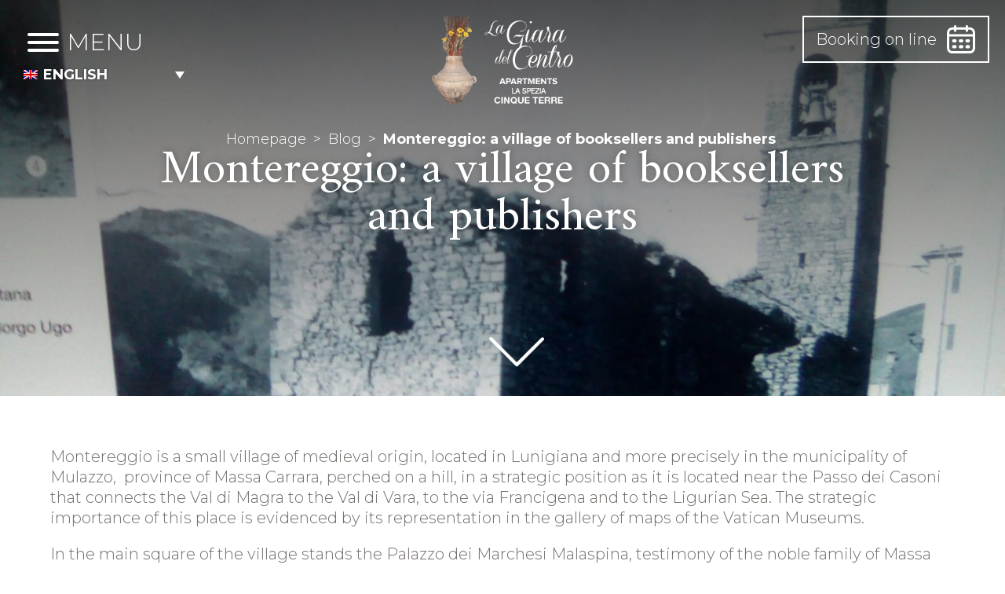

--- FILE ---
content_type: text/html; charset=UTF-8
request_url: https://www.lagiaradelcentro.com/blog/montereggio-paese-di-librai-e-di-editori/
body_size: 18567
content:
<!DOCTYPE html>
<html lang="it-IT" class="no-js">


<!---------------------------------------------------------------------------------------------------------------------------------------------------------------->


<!-- INCLUDE HEADER -->
<head>

	<meta charset="UTF-8">
	<meta name="viewport" content="width=device-width, initial-scale=1">
	<link rel="profile" href="http://gmpg.org/xfn/11">
		<script>(function(html){html.className = html.className.replace(/\bno-js\b/,'js')})(document.documentElement);</script>
<meta name="robots" content="index, follow, max-image-preview:large, max-snippet:-1, max-video-preview:-1">
<link rel="alternate" hreflang="it" href="https://www.lagiaradelcentro.com/blog/montereggio-paese-di-librai-e-di-editori/">
<link rel="alternate" hreflang="en" href="https://www.lagiaradelcentro.com/en/blog/montereggio-a-village-of-booksellers-and-publishers/">
<link rel="alternate" hreflang="x-default" href="https://www.lagiaradelcentro.com/blog/montereggio-paese-di-librai-e-di-editori/">

	<!-- This site is optimized with the Yoast SEO plugin v26.8 - https://yoast.com/product/yoast-seo-wordpress/ -->
	<title>Montereggio: paese di librai e di editori. - La Giara del Centro</title>
	<link rel="canonical" href="https://www.lagiaradelcentro.com/blog/montereggio-paese-di-librai-e-di-editori/">
	<meta property="og:locale" content="it_IT">
	<meta property="og:type" content="article">
	<meta property="og:title" content="Montereggio: paese di librai e di editori. - La Giara del Centro">
	<meta property="og:description" content="Montereggio &egrave; un piccolo borgo di origine medioevale, che si trova inLeggi di pi&ugrave;">
	<meta property="og:url" content="https://www.lagiaradelcentro.com/blog/montereggio-paese-di-librai-e-di-editori/">
	<meta property="og:site_name" content="La Giara del Centro">
	<meta property="article:modified_time" content="2020-01-31T18:33:44+00:00">
	<meta property="og:image" content="https://www.lagiaradelcentro.com/wp-content/uploads/2018/01/IMG-20170824-WA0021.jpg">
	<meta property="og:image:width" content="1600">
	<meta property="og:image:height" content="1200">
	<meta property="og:image:type" content="image/jpeg">
	<meta name="twitter:card" content="summary_large_image">
	<meta name="twitter:label1" content="Tempo di lettura stimato">
	<meta name="twitter:data1" content="2 minuti">
	<script type="application/ld+json" class="yoast-schema-graph">{"@context":"https://schema.org","@graph":[{"@type":"WebPage","@id":"https://www.lagiaradelcentro.com/blog/montereggio-paese-di-librai-e-di-editori/","url":"https://www.lagiaradelcentro.com/blog/montereggio-paese-di-librai-e-di-editori/","name":"Montereggio: paese di librai e di editori. - La Giara del Centro","isPartOf":{"@id":"https://www.lagiaradelcentro.com/da/#website"},"primaryImageOfPage":{"@id":"https://www.lagiaradelcentro.com/blog/montereggio-paese-di-librai-e-di-editori/#primaryimage"},"image":{"@id":"https://www.lagiaradelcentro.com/blog/montereggio-paese-di-librai-e-di-editori/#primaryimage"},"thumbnailUrl":"https://www.lagiaradelcentro.com/wp-content/uploads/2018/01/IMG-20170824-WA0021.jpg","datePublished":"2018-01-11T13:56:16+00:00","dateModified":"2020-01-31T18:33:44+00:00","breadcrumb":{"@id":"https://www.lagiaradelcentro.com/blog/montereggio-paese-di-librai-e-di-editori/#breadcrumb"},"inLanguage":"it-IT","potentialAction":[{"@type":"ReadAction","target":["https://www.lagiaradelcentro.com/blog/montereggio-paese-di-librai-e-di-editori/"]}]},{"@type":"ImageObject","inLanguage":"it-IT","@id":"https://www.lagiaradelcentro.com/blog/montereggio-paese-di-librai-e-di-editori/#primaryimage","url":"https://www.lagiaradelcentro.com/wp-content/uploads/2018/01/IMG-20170824-WA0021.jpg","contentUrl":"https://www.lagiaradelcentro.com/wp-content/uploads/2018/01/IMG-20170824-WA0021.jpg","width":1600,"height":1200},{"@type":"BreadcrumbList","@id":"https://www.lagiaradelcentro.com/blog/montereggio-paese-di-librai-e-di-editori/#breadcrumb","itemListElement":[{"@type":"ListItem","position":1,"name":"Home","item":"https://www.lagiaradelcentro.com/"},{"@type":"ListItem","position":2,"name":"Blog","item":"https://www.lagiaradelcentro.com/da/blog/"},{"@type":"ListItem","position":3,"name":"Montereggio: paese di librai e di editori."}]},{"@type":"WebSite","@id":"https://www.lagiaradelcentro.com/da/#website","url":"https://www.lagiaradelcentro.com/da/","name":"La Giara del Centro","description":"Appartamenti nel cuore di La Spezia","potentialAction":[{"@type":"SearchAction","target":{"@type":"EntryPoint","urlTemplate":"https://www.lagiaradelcentro.com/da/?s={search_term_string}"},"query-input":{"@type":"PropertyValueSpecification","valueRequired":true,"valueName":"search_term_string"}}],"inLanguage":"it-IT"}]}</script>
	<!-- / Yoast SEO plugin. -->


<link rel="dns-prefetch" href="//cdn.iubenda.com">
<link rel="dns-prefetch" href="//fonts.googleapis.com">
<link rel="alternate" type="application/rss+xml" title="La Giara del Centro &raquo; Feed" href="https://www.lagiaradelcentro.com/feed/">
<link rel="alternate" type="application/rss+xml" title="La Giara del Centro &raquo; Feed dei commenti" href="https://www.lagiaradelcentro.com/comments/feed/">
<link rel="alternate" title="oEmbed (JSON)" type="application/json+oembed" href="https://www.lagiaradelcentro.com/wp-json/oembed/1.0/embed?url=https%3A%2F%2Fwww.lagiaradelcentro.com%2Fblog%2Fmontereggio-paese-di-librai-e-di-editori%2F">
<link rel="alternate" title="oEmbed (XML)" type="text/xml+oembed" href="https://www.lagiaradelcentro.com/wp-json/oembed/1.0/embed?url=https%3A%2F%2Fwww.lagiaradelcentro.com%2Fblog%2Fmontereggio-paese-di-librai-e-di-editori%2F&amp;format=xml">
<style id="wp-img-auto-sizes-contain-inline-css" type="text/css">
img:is([sizes=auto i],[sizes^="auto," i]){contain-intrinsic-size:3000px 1500px}
/*# sourceURL=wp-img-auto-sizes-contain-inline-css */
</style>
<style id="wp-emoji-styles-inline-css" type="text/css">

	img.wp-smiley, img.emoji {
		display: inline !important;
		border: none !important;
		box-shadow: none !important;
		height: 1em !important;
		width: 1em !important;
		margin: 0 0.07em !important;
		vertical-align: -0.1em !important;
		background: none !important;
		padding: 0 !important;
	}
/*# sourceURL=wp-emoji-styles-inline-css */
</style>
<link rel="stylesheet" id="wp-block-library-css" href="https://www.lagiaradelcentro.com/wp-includes/css/dist/block-library/style.min.css?ver=6.9" type="text/css" media="all">
<style id="global-styles-inline-css" type="text/css">
:root{--wp--preset--aspect-ratio--square: 1;--wp--preset--aspect-ratio--4-3: 4/3;--wp--preset--aspect-ratio--3-4: 3/4;--wp--preset--aspect-ratio--3-2: 3/2;--wp--preset--aspect-ratio--2-3: 2/3;--wp--preset--aspect-ratio--16-9: 16/9;--wp--preset--aspect-ratio--9-16: 9/16;--wp--preset--color--black: #000000;--wp--preset--color--cyan-bluish-gray: #abb8c3;--wp--preset--color--white: #ffffff;--wp--preset--color--pale-pink: #f78da7;--wp--preset--color--vivid-red: #cf2e2e;--wp--preset--color--luminous-vivid-orange: #ff6900;--wp--preset--color--luminous-vivid-amber: #fcb900;--wp--preset--color--light-green-cyan: #7bdcb5;--wp--preset--color--vivid-green-cyan: #00d084;--wp--preset--color--pale-cyan-blue: #8ed1fc;--wp--preset--color--vivid-cyan-blue: #0693e3;--wp--preset--color--vivid-purple: #9b51e0;--wp--preset--gradient--vivid-cyan-blue-to-vivid-purple: linear-gradient(135deg,rgb(6,147,227) 0%,rgb(155,81,224) 100%);--wp--preset--gradient--light-green-cyan-to-vivid-green-cyan: linear-gradient(135deg,rgb(122,220,180) 0%,rgb(0,208,130) 100%);--wp--preset--gradient--luminous-vivid-amber-to-luminous-vivid-orange: linear-gradient(135deg,rgb(252,185,0) 0%,rgb(255,105,0) 100%);--wp--preset--gradient--luminous-vivid-orange-to-vivid-red: linear-gradient(135deg,rgb(255,105,0) 0%,rgb(207,46,46) 100%);--wp--preset--gradient--very-light-gray-to-cyan-bluish-gray: linear-gradient(135deg,rgb(238,238,238) 0%,rgb(169,184,195) 100%);--wp--preset--gradient--cool-to-warm-spectrum: linear-gradient(135deg,rgb(74,234,220) 0%,rgb(151,120,209) 20%,rgb(207,42,186) 40%,rgb(238,44,130) 60%,rgb(251,105,98) 80%,rgb(254,248,76) 100%);--wp--preset--gradient--blush-light-purple: linear-gradient(135deg,rgb(255,206,236) 0%,rgb(152,150,240) 100%);--wp--preset--gradient--blush-bordeaux: linear-gradient(135deg,rgb(254,205,165) 0%,rgb(254,45,45) 50%,rgb(107,0,62) 100%);--wp--preset--gradient--luminous-dusk: linear-gradient(135deg,rgb(255,203,112) 0%,rgb(199,81,192) 50%,rgb(65,88,208) 100%);--wp--preset--gradient--pale-ocean: linear-gradient(135deg,rgb(255,245,203) 0%,rgb(182,227,212) 50%,rgb(51,167,181) 100%);--wp--preset--gradient--electric-grass: linear-gradient(135deg,rgb(202,248,128) 0%,rgb(113,206,126) 100%);--wp--preset--gradient--midnight: linear-gradient(135deg,rgb(2,3,129) 0%,rgb(40,116,252) 100%);--wp--preset--font-size--small: 13px;--wp--preset--font-size--medium: 20px;--wp--preset--font-size--large: 36px;--wp--preset--font-size--x-large: 42px;--wp--preset--spacing--20: 0.44rem;--wp--preset--spacing--30: 0.67rem;--wp--preset--spacing--40: 1rem;--wp--preset--spacing--50: 1.5rem;--wp--preset--spacing--60: 2.25rem;--wp--preset--spacing--70: 3.38rem;--wp--preset--spacing--80: 5.06rem;--wp--preset--shadow--natural: 6px 6px 9px rgba(0, 0, 0, 0.2);--wp--preset--shadow--deep: 12px 12px 50px rgba(0, 0, 0, 0.4);--wp--preset--shadow--sharp: 6px 6px 0px rgba(0, 0, 0, 0.2);--wp--preset--shadow--outlined: 6px 6px 0px -3px rgb(255, 255, 255), 6px 6px rgb(0, 0, 0);--wp--preset--shadow--crisp: 6px 6px 0px rgb(0, 0, 0);}:where(.is-layout-flex){gap: 0.5em;}:where(.is-layout-grid){gap: 0.5em;}body .is-layout-flex{display: flex;}.is-layout-flex{flex-wrap: wrap;align-items: center;}.is-layout-flex > :is(*, div){margin: 0;}body .is-layout-grid{display: grid;}.is-layout-grid > :is(*, div){margin: 0;}:where(.wp-block-columns.is-layout-flex){gap: 2em;}:where(.wp-block-columns.is-layout-grid){gap: 2em;}:where(.wp-block-post-template.is-layout-flex){gap: 1.25em;}:where(.wp-block-post-template.is-layout-grid){gap: 1.25em;}.has-black-color{color: var(--wp--preset--color--black) !important;}.has-cyan-bluish-gray-color{color: var(--wp--preset--color--cyan-bluish-gray) !important;}.has-white-color{color: var(--wp--preset--color--white) !important;}.has-pale-pink-color{color: var(--wp--preset--color--pale-pink) !important;}.has-vivid-red-color{color: var(--wp--preset--color--vivid-red) !important;}.has-luminous-vivid-orange-color{color: var(--wp--preset--color--luminous-vivid-orange) !important;}.has-luminous-vivid-amber-color{color: var(--wp--preset--color--luminous-vivid-amber) !important;}.has-light-green-cyan-color{color: var(--wp--preset--color--light-green-cyan) !important;}.has-vivid-green-cyan-color{color: var(--wp--preset--color--vivid-green-cyan) !important;}.has-pale-cyan-blue-color{color: var(--wp--preset--color--pale-cyan-blue) !important;}.has-vivid-cyan-blue-color{color: var(--wp--preset--color--vivid-cyan-blue) !important;}.has-vivid-purple-color{color: var(--wp--preset--color--vivid-purple) !important;}.has-black-background-color{background-color: var(--wp--preset--color--black) !important;}.has-cyan-bluish-gray-background-color{background-color: var(--wp--preset--color--cyan-bluish-gray) !important;}.has-white-background-color{background-color: var(--wp--preset--color--white) !important;}.has-pale-pink-background-color{background-color: var(--wp--preset--color--pale-pink) !important;}.has-vivid-red-background-color{background-color: var(--wp--preset--color--vivid-red) !important;}.has-luminous-vivid-orange-background-color{background-color: var(--wp--preset--color--luminous-vivid-orange) !important;}.has-luminous-vivid-amber-background-color{background-color: var(--wp--preset--color--luminous-vivid-amber) !important;}.has-light-green-cyan-background-color{background-color: var(--wp--preset--color--light-green-cyan) !important;}.has-vivid-green-cyan-background-color{background-color: var(--wp--preset--color--vivid-green-cyan) !important;}.has-pale-cyan-blue-background-color{background-color: var(--wp--preset--color--pale-cyan-blue) !important;}.has-vivid-cyan-blue-background-color{background-color: var(--wp--preset--color--vivid-cyan-blue) !important;}.has-vivid-purple-background-color{background-color: var(--wp--preset--color--vivid-purple) !important;}.has-black-border-color{border-color: var(--wp--preset--color--black) !important;}.has-cyan-bluish-gray-border-color{border-color: var(--wp--preset--color--cyan-bluish-gray) !important;}.has-white-border-color{border-color: var(--wp--preset--color--white) !important;}.has-pale-pink-border-color{border-color: var(--wp--preset--color--pale-pink) !important;}.has-vivid-red-border-color{border-color: var(--wp--preset--color--vivid-red) !important;}.has-luminous-vivid-orange-border-color{border-color: var(--wp--preset--color--luminous-vivid-orange) !important;}.has-luminous-vivid-amber-border-color{border-color: var(--wp--preset--color--luminous-vivid-amber) !important;}.has-light-green-cyan-border-color{border-color: var(--wp--preset--color--light-green-cyan) !important;}.has-vivid-green-cyan-border-color{border-color: var(--wp--preset--color--vivid-green-cyan) !important;}.has-pale-cyan-blue-border-color{border-color: var(--wp--preset--color--pale-cyan-blue) !important;}.has-vivid-cyan-blue-border-color{border-color: var(--wp--preset--color--vivid-cyan-blue) !important;}.has-vivid-purple-border-color{border-color: var(--wp--preset--color--vivid-purple) !important;}.has-vivid-cyan-blue-to-vivid-purple-gradient-background{background: var(--wp--preset--gradient--vivid-cyan-blue-to-vivid-purple) !important;}.has-light-green-cyan-to-vivid-green-cyan-gradient-background{background: var(--wp--preset--gradient--light-green-cyan-to-vivid-green-cyan) !important;}.has-luminous-vivid-amber-to-luminous-vivid-orange-gradient-background{background: var(--wp--preset--gradient--luminous-vivid-amber-to-luminous-vivid-orange) !important;}.has-luminous-vivid-orange-to-vivid-red-gradient-background{background: var(--wp--preset--gradient--luminous-vivid-orange-to-vivid-red) !important;}.has-very-light-gray-to-cyan-bluish-gray-gradient-background{background: var(--wp--preset--gradient--very-light-gray-to-cyan-bluish-gray) !important;}.has-cool-to-warm-spectrum-gradient-background{background: var(--wp--preset--gradient--cool-to-warm-spectrum) !important;}.has-blush-light-purple-gradient-background{background: var(--wp--preset--gradient--blush-light-purple) !important;}.has-blush-bordeaux-gradient-background{background: var(--wp--preset--gradient--blush-bordeaux) !important;}.has-luminous-dusk-gradient-background{background: var(--wp--preset--gradient--luminous-dusk) !important;}.has-pale-ocean-gradient-background{background: var(--wp--preset--gradient--pale-ocean) !important;}.has-electric-grass-gradient-background{background: var(--wp--preset--gradient--electric-grass) !important;}.has-midnight-gradient-background{background: var(--wp--preset--gradient--midnight) !important;}.has-small-font-size{font-size: var(--wp--preset--font-size--small) !important;}.has-medium-font-size{font-size: var(--wp--preset--font-size--medium) !important;}.has-large-font-size{font-size: var(--wp--preset--font-size--large) !important;}.has-x-large-font-size{font-size: var(--wp--preset--font-size--x-large) !important;}
/*# sourceURL=global-styles-inline-css */
</style>

<style id="classic-theme-styles-inline-css" type="text/css">
/*! This file is auto-generated */
.wp-block-button__link{color:#fff;background-color:#32373c;border-radius:9999px;box-shadow:none;text-decoration:none;padding:calc(.667em + 2px) calc(1.333em + 2px);font-size:1.125em}.wp-block-file__button{background:#32373c;color:#fff;text-decoration:none}
/*# sourceURL=/wp-includes/css/classic-themes.min.css */
</style>
<link rel="stylesheet" id="dashicons-css" href="https://www.lagiaradelcentro.com/wp-includes/css/dashicons.min.css?ver=6.9" type="text/css" media="all">
<link rel="stylesheet" id="admin-bar-css" href="https://www.lagiaradelcentro.com/wp-includes/css/admin-bar.min.css?ver=6.9" type="text/css" media="all">
<style id="admin-bar-inline-css" type="text/css">

    /* Hide CanvasJS credits for P404 charts specifically */
    #p404RedirectChart .canvasjs-chart-credit {
        display: none !important;
    }
    
    #p404RedirectChart canvas {
        border-radius: 6px;
    }

    .p404-redirect-adminbar-weekly-title {
        font-weight: bold;
        font-size: 14px;
        color: #fff;
        margin-bottom: 6px;
    }

    #wpadminbar #wp-admin-bar-p404_free_top_button .ab-icon:before {
        content: "\f103";
        color: #dc3545;
        top: 3px;
    }
    
    #wp-admin-bar-p404_free_top_button .ab-item {
        min-width: 80px !important;
        padding: 0px !important;
    }
    
    /* Ensure proper positioning and z-index for P404 dropdown */
    .p404-redirect-adminbar-dropdown-wrap { 
        min-width: 0; 
        padding: 0;
        position: static !important;
    }
    
    #wpadminbar #wp-admin-bar-p404_free_top_button_dropdown {
        position: static !important;
    }
    
    #wpadminbar #wp-admin-bar-p404_free_top_button_dropdown .ab-item {
        padding: 0 !important;
        margin: 0 !important;
    }
    
    .p404-redirect-dropdown-container {
        min-width: 340px;
        padding: 18px 18px 12px 18px;
        background: #23282d !important;
        color: #fff;
        border-radius: 12px;
        box-shadow: 0 8px 32px rgba(0,0,0,0.25);
        margin-top: 10px;
        position: relative !important;
        z-index: 999999 !important;
        display: block !important;
        border: 1px solid #444;
    }
    
    /* Ensure P404 dropdown appears on hover */
    #wpadminbar #wp-admin-bar-p404_free_top_button .p404-redirect-dropdown-container { 
        display: none !important;
    }
    
    #wpadminbar #wp-admin-bar-p404_free_top_button:hover .p404-redirect-dropdown-container { 
        display: block !important;
    }
    
    #wpadminbar #wp-admin-bar-p404_free_top_button:hover #wp-admin-bar-p404_free_top_button_dropdown .p404-redirect-dropdown-container {
        display: block !important;
    }
    
    .p404-redirect-card {
        background: #2c3338;
        border-radius: 8px;
        padding: 18px 18px 12px 18px;
        box-shadow: 0 2px 8px rgba(0,0,0,0.07);
        display: flex;
        flex-direction: column;
        align-items: flex-start;
        border: 1px solid #444;
    }
    
    .p404-redirect-btn {
        display: inline-block;
        background: #dc3545;
        color: #fff !important;
        font-weight: bold;
        padding: 5px 22px;
        border-radius: 8px;
        text-decoration: none;
        font-size: 17px;
        transition: background 0.2s, box-shadow 0.2s;
        margin-top: 8px;
        box-shadow: 0 2px 8px rgba(220,53,69,0.15);
        text-align: center;
        line-height: 1.6;
    }
    
    .p404-redirect-btn:hover {
        background: #c82333;
        color: #fff !important;
        box-shadow: 0 4px 16px rgba(220,53,69,0.25);
    }
    
    /* Prevent conflicts with other admin bar dropdowns */
    #wpadminbar .ab-top-menu > li:hover > .ab-item,
    #wpadminbar .ab-top-menu > li.hover > .ab-item {
        z-index: auto;
    }
    
    #wpadminbar #wp-admin-bar-p404_free_top_button:hover > .ab-item {
        z-index: 999998 !important;
    }
    
/*# sourceURL=admin-bar-inline-css */
</style>
<link rel="stylesheet" id="contact-form-7-css" href="https://www.lagiaradelcentro.com/wp-content/plugins/contact-form-7/includes/css/styles.css?ver=6.1.4" type="text/css" media="all">
<link rel="stylesheet" id="wpcf7-redirect-script-frontend-css" href="https://www.lagiaradelcentro.com/wp-content/plugins/wpcf7-redirect/build/assets/frontend-script.css?ver=2c532d7e2be36f6af233" type="text/css" media="all">
<link rel="stylesheet" id="wpml-legacy-dropdown-click-0-css" href="https://www.lagiaradelcentro.com/wp-content/plugins/sitepress-multilingual-cms/templates/language-switchers/legacy-dropdown-click/style.min.css?ver=1" type="text/css" media="all">
<link rel="stylesheet" id="twentysixteen-fonts-css" href="https://fonts.googleapis.com/css?family=Merriweather%3A400%2C700%2C900%2C400italic%2C700italic%2C900italic%7CMontserrat%3A400%2C700%7CInconsolata%3A400&amp;subset=latin%2Clatin-ext" type="text/css" media="all">
<link rel="stylesheet" id="twentysixteen-style-css" href="https://www.lagiaradelcentro.com/wp-content/themes/lagiaradelcentro/style.css?ver=6.9" type="text/css" media="all">

<script type="text/javascript" class=" _iub_cs_skip" id="iubenda-head-inline-scripts-0">
/* <![CDATA[ */

var _iub = _iub || [];
_iub.csConfiguration = {"invalidateConsentWithoutLog":true,"consentOnContinuedBrowsing":false,"perPurposeConsent":true,"enableTcf":true,"googleAdditionalConsentMode":true,"lang":"it","siteId":1790271,"floatingPreferencesButtonDisplay":false,"cookiePolicyId":50040410, "banner":{ "acceptButtonDisplay":true,"customizeButtonDisplay":true,"acceptButtonColor":"#d28801","acceptButtonCaptionColor":"white","customizeButtonColor":"#212121","customizeButtonCaptionColor":"white","rejectButtonDisplay":true,"rejectButtonColor":"#d28801","rejectButtonCaptionColor":"white","listPurposes":true,"explicitWithdrawal":true,"position":"float-top-center","textColor":"#010101","backgroundColor":"#ffffff" }};

//# sourceURL=iubenda-head-inline-scripts-0
/* ]]> */
</script>
<script type="text/javascript" class=" _iub_cs_skip" src="//cdn.iubenda.com/cs/tcf/stub-v2.js?ver=3.12.5" id="iubenda-head-scripts-0-js"></script>
<script type="text/javascript" charset="UTF-8" async="" class=" _iub_cs_skip" src="//cdn.iubenda.com/cs/iubenda_cs.js?ver=3.12.5" id="iubenda-head-scripts-1-js"></script>
<script type="text/javascript" src="https://www.lagiaradelcentro.com/wp-includes/js/jquery/jquery.min.js?ver=3.7.1" id="jquery-core-js"></script>
<script type="text/javascript" src="https://www.lagiaradelcentro.com/wp-includes/js/jquery/jquery-migrate.min.js?ver=3.4.1" id="jquery-migrate-js"></script>
<script type="text/javascript" src="https://www.lagiaradelcentro.com/wp-content/plugins/sitepress-multilingual-cms/templates/language-switchers/legacy-dropdown-click/script.min.js?ver=1" id="wpml-legacy-dropdown-click-0-js"></script>
<script type="text/javascript" id="wpml-browser-redirect-js-extra">
/* <![CDATA[ */
var wpml_browser_redirect_params = {"pageLanguage":"it","languageUrls":{"it_it":"https://www.lagiaradelcentro.com/blog/montereggio-paese-di-librai-e-di-editori/","it":"https://www.lagiaradelcentro.com/blog/montereggio-paese-di-librai-e-di-editori/","en_us":"https://www.lagiaradelcentro.com/en/blog/montereggio-a-village-of-booksellers-and-publishers/","en":"https://www.lagiaradelcentro.com/en/blog/montereggio-a-village-of-booksellers-and-publishers/","us":"https://www.lagiaradelcentro.com/en/blog/montereggio-a-village-of-booksellers-and-publishers/"},"cookie":{"name":"_icl_visitor_lang_js","domain":"www.lagiaradelcentro.com","path":"/","expiration":24}};
//# sourceURL=wpml-browser-redirect-js-extra
/* ]]> */
</script>
<script type="text/javascript" src="https://www.lagiaradelcentro.com/wp-content/plugins/sitepress-multilingual-cms/dist/js/browser-redirect/app.js?ver=486900" id="wpml-browser-redirect-js"></script>
<link rel="https://api.w.org/" href="https://www.lagiaradelcentro.com/wp-json/">
<link rel="alternate" title="JSON" type="application/json" href="https://www.lagiaradelcentro.com/wp-json/wp/v2/blog/832">
<link rel="EditURI" type="application/rsd+xml" title="RSD" href="https://www.lagiaradelcentro.com/xmlrpc.php?rsd">
<link rel="shortlink" href="https://www.lagiaradelcentro.com/?p=832">
<meta name="generator" content="WPML ver:4.8.6 stt:12,37,1,4,3,27,2;">
<style type="text/css">.recentcomments a{display:inline !important;padding:0 !important;margin:0 !important;}</style>
<link rel="icon" href="https://www.lagiaradelcentro.com/wp-content/uploads/2020/01/cropped-giara-32x32.png" sizes="32x32">
<link rel="icon" href="https://www.lagiaradelcentro.com/wp-content/uploads/2020/01/cropped-giara-192x192.png" sizes="192x192">
<link rel="apple-touch-icon" href="https://www.lagiaradelcentro.com/wp-content/uploads/2020/01/cropped-giara-180x180.png">
<meta name="msapplication-TileImage" content="https://www.lagiaradelcentro.com/wp-content/uploads/2020/01/cropped-giara-270x270.png">

	<!-- OWL CAROUSEL 
    <link rel="stylesheet" type="text/css" href="/add-on/owl-carousel/assets/owl.carousel.css">
    <script type="text/javascript" src="/add-on/owl-carousel/owl.carousel.min.js"></script>-->

    <!-- SWIPER CAROUSEL ( OWL ALT ) -->
    <link rel="stylesheet" type="text/css" href="https://www.lagiaradelcentro.com/wp-content/themes/lagiaradelcentro/add-on/swiper/css/swiper.min.css">
    <script type="text/javascript" src="https://www.lagiaradelcentro.com/wp-content/themes/lagiaradelcentro/add-on/swiper/js/swiper.min.js"></script>

    <!-- AOS -->
    <link rel="stylesheet" type="text/css" href="https://www.lagiaradelcentro.com/wp-content/themes/lagiaradelcentro/add-on/aos/aos.css">
    <script type="text/javascript" src="https://www.lagiaradelcentro.com/wp-content/themes/lagiaradelcentro/add-on/aos/aos.js"></script>

    <!-- FRESCO LIGHTBOX ( IMG ) -->
    <link rel="stylesheet" type="text/css" href="https://www.lagiaradelcentro.com/wp-content/themes/lagiaradelcentro/add-on/fresco/fresco.css">
    <script type="text/javascript" src="https://www.lagiaradelcentro.com/wp-content/themes/lagiaradelcentro/add-on/fresco/fresco.js"></script>

    <!-- LITY LIGHTBOX ( VIDEO ) -->
    <link rel="stylesheet" type="text/css" href="https://www.lagiaradelcentro.com/wp-content/themes/lagiaradelcentro/add-on/lity//lity.min.css">
    <script type="text/javascript" src="https://www.lagiaradelcentro.com/wp-content/themes/lagiaradelcentro/add-on/lity/lity.min.js"></script>

    <!-- STICKY -->
    <!--script type="text/javascript" src="/js/jquery.sticky-kit.min.js"></script-->

    <!-- DATEPICKER -->
    <link rel="stylesheet" type="text/css" href="https://www.lagiaradelcentro.com/wp-content/themes/lagiaradelcentro/js/ui/jquery-ui.min.css">
    <link rel="stylesheet" type="text/css" href="https://www.lagiaradelcentro.com/wp-content/themes/lagiaradelcentro/js/ui/jquery-ui.theme.min.css">
    <script type="text/javascript" src="https://www.lagiaradelcentro.com/wp-content/themes/lagiaradelcentro/js/ui/jquery-ui.min.js"></script>

    <!-- MULTISERVE -->
    <script type="text/javascript" src="https://www.lagiaradelcentro.com/wp-content/themes/lagiaradelcentro/js/bkg-sizer.js"></script>

    <!-- ANIMATE & HOVER -->
    <link rel="stylesheet" type="text/css" href="https://www.lagiaradelcentro.com/wp-content/themes/lagiaradelcentro/css/hover.css">
    <link rel="stylesheet" type="text/css" href="https://www.lagiaradelcentro.com/wp-content/themes/lagiaradelcentro/css/animate.css">

    <!-- TILT -->
     <script type="text/javascript" src="https://www.lagiaradelcentro.com/wp-content/themes/lagiaradelcentro/js/tilt.jquery.js"></script>

    <!-- HAMBURGER -->
    <link rel="stylesheet" type="text/css" href="https://www.lagiaradelcentro.com/wp-content/themes/lagiaradelcentro/css/hamburgers.css">

    <!-- FONTS -->
    <!--<link rel="stylesheet" type="text/css" href="/css/font/stylesheet.css">-->
    <link href="https://fonts.googleapis.com/css?family=Amiri:400,700&amp;display=swap" rel="stylesheet">
    <link href="https://fonts.googleapis.com/css?family=Montserrat:300,400,500&amp;display=swap" rel="stylesheet">
           
    <!-- CSS --> 
    <link rel="stylesheet" type="text/css" href="https://www.lagiaradelcentro.com/wp-content/themes/lagiaradelcentro/css/platform.css">
    <link rel="stylesheet" type="text/css" href="https://www.lagiaradelcentro.com/wp-content/themes/lagiaradelcentro/css/layout.css?ver=1.0">
    <link rel="stylesheet" type="text/css" href="https://www.lagiaradelcentro.com/wp-content/themes/lagiaradelcentro/css/responsive.css">

    <!-- JS -->
    <script type="text/javascript" src="https://www.lagiaradelcentro.com/wp-content/themes/lagiaradelcentro/js/menu/modernizr.custom.25376.js"></script>
	<script type="text/javascript" src="https://www.lagiaradelcentro.com/wp-content/themes/lagiaradelcentro/js/custom.js"></script>

    <!-- Google Tag Manager -->
    <script>(function(w,d,s,l,i){w[l]=w[l]||[];w[l].push({'gtm.start':
    new Date().getTime(),event:'gtm.js'});var f=d.getElementsByTagName(s)[0],
    j=d.createElement(s),dl=l!='dataLayer'?'&l='+l:'';j.async=true;j.src=
    'https://www.googletagmanager.com/gtm.js?id='+i+dl;f.parentNode.insertBefore(j,f);
    })(window,document,'script','dataLayer','GTM-WPW23TX');</script>
    <!-- End Google Tag Manager -->

<meta name="generator" content="WP Rocket 3.20.3" data-wpr-features="wpr_desktop">
</head>


<!---------------------------------------------------------------------------------------------------------------------------------------------------------------->




<!-- BODY INIT. -->

<body>

<!-- Google Tag Manager (noscript) -->
<noscript><iframe src="https://www.googletagmanager.com/ns.html?id=GTM-WPW23TX" height="0" width="0" style="display:none;visibility:hidden"></iframe></noscript>
<!-- End Google Tag Manager (noscript) -->

<div data-rocket-location-hash="582e3dd4a2919516267a5ed7013adaca" class="ancor_up"></div>



<!-- booking -->



<div data-rocket-location-hash="5f9e75097e43f4d673d239eebc0bdd0e" class="booking w100" id="booking_nav">
	<div data-rocket-location-hash="fd9c9855a9834c5d29f605c6be27d198" class="booking_i t_flex">

		<div data-rocket-location-hash="0eed75e6ca765fae4f35bfabcc0bc7d3" class="head_hamburger rel float_l" id="showMenu">
            <a class="hamburger t_flex hamburger--elastic" type="button">
                <span class="hamburger-box">
                    <span class="hamburger-inner"></span>
                </span>
                <p id="menu-p">MENU</p>
            </a>
            
        </div>
		
		
					<form action="https://www.lagiaradelcentro.com/prenota/" method="get" class="w100">
		
		
		
		
		
		
		

			<div class="custom_form custom_form1">
				<input type="text" name="arrivo" class="datepicker" value="" id="from">
			</div>

			<div class="custom_form custom_form1">
				<input type="text" name="partenza" class="datepicker" value="" id="to">
			</div>

			<div class="custom_form custom_form3">
				<select name="adults1" value="adults1" id="adults1">
					<option value="1">1</option>
					<option value="2" selected>2</option>
					<option value="3">3</option>
					<option value="4">4</option>
					<option value="5">5</option>
				</select>
	        </div>
			<input type="hidden" name="dd" value="25" id="dd">
			<input type="hidden" name="mm" value="05" id="mm">
			<input type="hidden" name="yy" value="17" id="yy">

			<input type="hidden" name="edd" value="25" id="edd">
			<input type="hidden" name="emm" value="05" id="emm">
			<input type="hidden" name="eyy" value="17" id="eyy">



            				<div class="custom_form custom_form4">
	                <input type="submit" value="PRENOTA" id="prenota">
	            </div>
            
            
            
            
            
            
            
			<div data-rocket-location-hash="e2cdcb4870f29e033a025c001b927575" class="clr"></div>


		</form>

<style type="text/css">
	.custom_form4 input {
    text-transform: uppercase;
}
</style>




		 <script>
			jQuery(document).ready(function (){	
			// Datepicker 
			   jQuery("#from").datepicker({
						dateFormat: "dd-mm-yy", 
						minDate:  0,
						changeMonth: true,
						changeYear: true,
						firstDay: 1,
									onClose: populateHiddenFrom 
				})
			   jQuery("#to").datepicker({
						dateFormat: "dd-mm-yy", 
						minDate:  0,
						changeMonth: true,
						changeYear: true,
						firstDay: 1,
									onClose: populateHiddenTo 
				})
					jQuery("#from").datepicker("setDate", new Date());
					jQuery("#to").datepicker("setDate", new Date());
			
					function populateHiddenFrom(){
										var str = document.getElementById('from').value;
										var res = str.split("-");
										document.getElementById('dd').value = res[0];
										document.getElementById('mm').value = res[1];
										document.getElementById('yy').value = res[2];
			
										var date2 = jQuery('#from').datepicker('getDate');
										date2.setDate(date2.getDate()+1);
										jQuery('#to').datepicker('setDate', date2);	
										populateHiddenTo();
					}
					function populateHiddenTo(){
										var str = document.getElementById('to').value;
										var res = str.split("-");
										document.getElementById('edd').value = res[0];
										document.getElementById('emm').value = res[1];
										document.getElementById('eyy').value = res[2];
					}
					populateHiddenFrom();
					populateHiddenTo();
			});
			</script>


	</div>
</div>



<!-- BACK TO TOP -->

<div data-rocket-location-hash="8f930ecf25c77e673a6fe7b280946031" class="back_top up">
    <img src="https://www.lagiaradelcentro.com/wp-content/themes/lagiaradelcentro/images/svg/back_top.svg" alt="scroll_to_top.svg">
</div>




<div data-rocket-location-hash="3a66ea609bdf6606f61a5faf64459451" id="perspective" class="perspective effect-rotateleft">

    <nav id="menu" class="outer-nav right vertical">

        <a href="https://www.lagiaradelcentro.com" rel="noopener" title="Torna alla homepage" class="menu_logo rel">
                            <img src="https://www.lagiaradelcentro.com/wp-content/themes/lagiaradelcentro/images/png/logo_colorato.png" alt="logo.png">
            
            
            
            
            
            
                    </a>

        <div class="menu-menu-container"><ul id="menu-menu" class="menu">
<li id="menu-item-50" class="menu-item menu-item-type-post_type menu-item-object-page menu-item-home menu-item-50"><a href="https://www.lagiaradelcentro.com/">Homepage</a></li>
<li id="menu-item-44" class="menu-item menu-item-type-post_type menu-item-object-page menu-item-44"><a href="https://www.lagiaradelcentro.com/la-posizione/">La posizione</a></li>
<li id="menu-item-49" class="menu-item menu-item-type-post_type menu-item-object-page menu-item-49"><a href="https://www.lagiaradelcentro.com/appartamenti/">Appartamenti</a></li>
<li id="menu-item-48" class="menu-item menu-item-type-post_type menu-item-object-page menu-item-48"><a href="https://www.lagiaradelcentro.com/prezzi/">Prezzi</a></li>
<li id="menu-item-91" class="menu-item menu-item-type-post_type menu-item-object-page menu-item-91"><a href="https://www.lagiaradelcentro.com/territorio/">Territorio</a></li>
<li id="menu-item-318" class="menu-item menu-item-type-post_type_archive menu-item-object-blog menu-item-318"><a href="https://www.lagiaradelcentro.com/blog/">Blog</a></li>
<li id="menu-item-46" class="menu-item menu-item-type-post_type menu-item-object-page menu-item-46"><a href="https://www.lagiaradelcentro.com/contatti/">Contatti</a></li>
<li id="menu-item-2818" class="menu-item menu-item-type-post_type menu-item-object-page menu-item-2818"><a href="https://www.lagiaradelcentro.com/link-utili/">Link utili</a></li>
</ul></div>
        <a href="https://www.ilvigneto5terre.com/" class="link_menu" rel="noopener" target="_blank" style="text-align: center;">B&amp;B "Il Vigneto <br> Cinque Terre"</a>

    </nav>


    <div data-rocket-location-hash="0035907f458cffd4b0fc14d5ab5152c0" class="container_menu">

        <div data-rocket-location-hash="ef2078bbaf379d01e188a5fa7c17f571" class="kill_switch"></div>


<!-- HEADER CONTAINER -->

<header data-rocket-location-hash="39494615db4ccd93e1cefde4c7aec919" class="head_container">


    <!-- Head Content -->
    <div class="head_container_i rel">

        <!-- Header Content -->
        <div class="head_hamburger rel float_l" id="showMenu">
            <a class="hamburger t_flex hamburger--elastic" type="button">
                <span class="hamburger-box">
                    <span class="hamburger-inner"></span>
                </span>
                <p id="menu-p">MENU</p>
            </a>

            <div class="lang">
                <div class="lang_i">
                    
<div class="wpml-ls-statics-shortcode_actions wpml-ls wpml-ls-legacy-dropdown-click js-wpml-ls-legacy-dropdown-click">
	<ul role="menu">

		<li class="wpml-ls-slot-shortcode_actions wpml-ls-item wpml-ls-item-it wpml-ls-current-language wpml-ls-first-item wpml-ls-item-legacy-dropdown-click" role="none">

			<a href="#" class="js-wpml-ls-item-toggle wpml-ls-item-toggle" role="menuitem" title="Passa a Italiano">
                                                    <img class="wpml-ls-flag" src="https://www.lagiaradelcentro.com/wp-content/plugins/sitepress-multilingual-cms/res/flags/it.png" alt="" width="18" height="12"><span class="wpml-ls-native" role="menuitem">Italiano</span></a>

			<ul class="js-wpml-ls-sub-menu wpml-ls-sub-menu" role="menu">
				
					<li class="wpml-ls-slot-shortcode_actions wpml-ls-item wpml-ls-item-en wpml-ls-last-item" role="none">
						<a href="https://www.lagiaradelcentro.com/en/blog/montereggio-a-village-of-booksellers-and-publishers/" class="wpml-ls-link" role="menuitem" aria-label="Passa a English" title="Passa a English">
                                                                <img class="wpml-ls-flag" src="https://www.lagiaradelcentro.com/wp-content/plugins/sitepress-multilingual-cms/res/flags/en.png" alt="" width="18" height="12"><span class="wpml-ls-native" lang="en">English</span></a>
					</li>

							</ul>

		</li>

	</ul>
</div>
                </div>
            </div>
            
        </div>

        <!-- Logo -->
        <a href="https://www.lagiaradelcentro.com" rel="noopener" title="Torna alla homepage" class="head_logo rel">
                            <img src="https://www.lagiaradelcentro.com/wp-content/themes/lagiaradelcentro/images/png/logo_f.png" alt="logo.png">
            
            
            
            
            
            
                    </a>

        <!-- Prenotazione -->
        <a href="https://www.lagiaradelcentro.com/prenota/" class="prenota_btn float_r hvr-forward">
                            <p>Prenota la tua vacanza</p>
            
            
            
            
            
            
                    </a>


        <div class="clr"></div>
    </div>

<!--
    <script>
        jQuery('.prenota_btn').hover(function(){
            jQuery('.prenota_btn').toggleClass("bl");
        });
        jQuery('.prenota_btn').hover(function(){
            setTimeout(function() {
                jQuery(".prenota_btn").toggleClass("bt");
            }, 100);
        });
        jQuery('.prenota_btn').hover(function(){
            setTimeout(function() {
                jQuery(".prenota_btn").toggleClass("br");
            }, 200);
        });
    </script>
-->





    <!-- Overlay Menu 
    <div class="overlay_menu">
        <div class="overlay_menu_i">

        </div>
        <div class="clr"></div>
    </div>-->


    <div class="clr"></div>
</header>

<!-- END || HEADER CONTAINER -->





<!-- END || BACK TO TOP -->




<!---------------------------------------------------------------------------------------------------------------------------------------------------------------->


<!-- SCRIPT HEADER -->

<script>
    jQuery(document).ready(function($){
        
        // RESIZE OVERLAY
        function resize(){
            jQuery('.overlay_menu').height(jQuery(window).height());
        }
        jQuery(window).resize(function(){resize()});
        resize();
        
        // OPEN MENU
        jQuery('.hamburger').click(function(){
            jQuery('.overlay_menu').fadeToggle("fast");
            jQuery('#perspective').toggleClass("modalview animate");
            jQuery('.kill_switch').fadeToggle("fast");
        });

        jQuery('.kill_switch').click(function(){
            jQuery('.perspective').removeClass('animate');
            jQuery('.hamburger').removeClass("is-active");
            jQuery('.kill_switch').fadeToggle('fast');
        });


        jQuery('.kill_switch').click(function(){
            setTimeout(function() {
                jQuery(".perspective").removeClass("modalview");
            }, 400);
        });

        AOS.init();

        // SHOW SCROLL TOP
        jQuery(window).scroll(function() {    
            var scroll = jQuery(window).scrollTop();
            if (scroll > jQuery(window).height()) {    // <-- Parametro per definire l'inizio dell'effetto
                jQuery(".back_top").fadeIn('fast');
            } else {
                jQuery(".back_top").fadeOut('fast');
            }
        });
        
    });
</script>

<!-- END || SCRIPT HEADER -->
<!---------------------------------------------------------------------------------------------------------------------------------------------------------------->






<!-- MAIN CONTAINER -->

<div data-rocket-location-hash="c94ae9eca54195e28fdbc1a25e26ba83" class="main_container rel w100">




	<!-- SECTION 1 -->
	<section class="s1 s1_single rel w100">
		<div class="s1_i">


			<!-- Background -->

			<div class="s1_background">
				<div class="s1_background_i multi_bkg" data-multi-serve-bkg-thumbnail="https://www.lagiaradelcentro.com/wp-content/uploads/2018/01/IMG-20170824-WA0021-960x720.jpg" data-multi-serve-bkg-medium="https://www.lagiaradelcentro.com/wp-content/uploads/2018/01/IMG-20170824-WA0021-960x720.jpg" data-multi-serve-bkg-large="https://www.lagiaradelcentro.com/wp-content/uploads/2018/01/IMG-20170824-WA0021-1440x1080.jpg">
				</div>
			</div>

			<div class="filter_single"></div>


			<!-- Breadcrumbs -->
			<!-- <ul id="breadcrumbs" class="breadcrumbs"><li class="item-home"><a class="bread-link bread-home" href="https://www.lagiaradelcentro.com" title="Homepage">Homepage</a></li><li class="separator separator-home"> &gt; </li><li class="item-cat item-custom-post-type-blog"><a class="bread-cat bread-custom-post-type-blog" href="https://www.lagiaradelcentro.com/blog/" title="Blog">Blog</a></li><li class="separator"> &gt; </li><li class="item-current item-832"><strong class="bread-current bread-832" title="Montereggio: paese di librai e di editori.">Montereggio: paese di librai e di editori.</strong></li></ul> -->


			<!-- Title -->
			<div class="s1_title t_flex rel">
				<div class="s1_title_i p5">
					<div class="breadcrumbs"><ul id="breadcrumbs" class="breadcrumbs">
<li class="item-home"><a class="bread-link bread-home" href="https://www.lagiaradelcentro.com" title="Homepage">Homepage</a></li>
<li class="separator separator-home"> &gt; </li>
<li class="item-cat item-custom-post-type-blog"><a class="bread-cat bread-custom-post-type-blog" href="https://www.lagiaradelcentro.com/blog/" title="Blog">Blog</a></li>
<li class="separator"> &gt; </li>
<li class="item-current item-832"><strong class="bread-current bread-832" title="Montereggio: paese di librai e di editori.">Montereggio: paese di librai e di editori.</strong></li>
</ul></div>
					<h1>Montereggio: paese di librai e di editori.</h1>
				</div>
			</div>


			<!-- Scroll -->
			



<!-- BUTTON ITEM -->

<a class="scrll giu">
    <img src="https://www.lagiaradelcentro.com/wp-content/themes/lagiaradelcentro/images/svg/scroll.svg">
</a>

<!-- END || BUTTON ITEM -->




<!--------------------------------------------------------------------------------------------------------------------------------------------------------------------->




<!-- CSS + RESP -->

<style type="text/css">
    
.scrll {
	position: absolute;
	bottom: 5%; left: calc(50% - 40px);
	width: 80px;
	cursor: pointer;
    display: inline-block;
    vertical-align: middle;
    -webkit-transform: perspective(1px) translateZ(0); transform: perspective(1px) translateZ(0);
    box-shadow: 0 0 1px rgba(0, 0, 0, 0);
    -webkit-animation-name: hang_scroll; animation-name: hang_scroll;
    -webkit-animation-duration: 1.5s; animation-duration: 1.5s;
    -webkit-animation-timing-function: ease-in-out; animation-timing-function: ease-in-out;
    -webkit-animation-iteration-count: infinite; animation-iteration-count: infinite;
    -webkit-animation-fill-mode: forwards; animation-fill-mode: forwards;
    -webkit-animation-direction: alternate; animation-direction: alternate;
	z-index: 1;
}
@-webkit-keyframes hang_scroll {
    0% { -webkit-transform: translateY(10px); transform: translateY(10px); }
    50% { -webkit-transform: translateY(0px); transform: translateY(0px); }
    100% { -webkit-transform: translateY(10px); transform: translateY(10px); }
}
@keyframes hang_scroll {
    0% { -webkit-transform: translateY(10px); transform: translateY(10px); }
    50% { -webkit-transform: translateY(0px); transform: translateY(0px); }
    100% { -webkit-transform: translateY(10px); transform: translateY(10px); }
}
.scrll img { width: 100%; }


@media screen and (max-width: 1680px) {
    .scrll {
        width: calc(50px + (80 - 50) * ((100vw - 480px) / (1680 - 480)));
        left: calc(50% - ((25px + (40 - 25) * ((100vw - 480px) / (1680 - 480))) / 2));
    }
}


@media screen and (max-width: 480px) {
    .scrll { width: 50px; left: calc(50% - 25px); }
}

</style>

<!-- END || CSS -->




<!--------------------------------------------------------------------------------------------------------------------------------------------------------------------->




<!-- SCRIPT + CUSTOM OPTIONS -->

<script type="text/javascript">
    jQuery(document).ready(function($){

        // SCRIPT

    });
</script>

<!-- END || SCRIPT + CUSTOM OPTIONS -->

				<style type="text/css">
		.breadcrumbs { position: relative; z-index: 2; }
		.breadcrumbs li { margin-right: 5px; }
		.breadcrumbs li, .breadcrumbs li a { display: inline-block; color: #fff; font-size: 18px; }
	</style>


			<div class="clr"></div>
		</div>
	</section>
	<!-- END || SECTION 1 -->




	<!---------------------------------------------------------------------------------------------------------------------------------------------------------------->




	<!-- SECTION 2 -->
	<section class="s2 container_single s2_single ancor rel w100">
		<div class="s2_i p5">

			<p>Montereggio &egrave; un piccolo borgo di origine medioevale, che si trova in Lunigiana e precisamente nel comune di Mulazzo in provincia di Massa Carrara, arroccato su una collina, in posizione strategica in quanto sorge in prossimit&agrave; del Passo dei Casoni che congiungeva la val di Magra alla val di Vara, alla via Francigena e al Mar Ligure. L&rsquo;importanza strategica del luogo &egrave; testimoniata dalla sua raffigurazione nella galleria delle carte geografiche dei Musei Vaticani.</p>
<p>Nella piazza principale del paese sorge il Palazzo dei Marchesi Malaspina, testimonianza della nobile famiglia massese che domin&ograve; il feudo di Mulazzo e l&rsquo;intera Lunigiana per secoli.</p>
<p>Ma la fama di Montereggio si deve ai suoi abitanti che, fin dalla prima met&agrave; del 1800, con l&rsquo;arrivo della primavera, lasciavano la famiglia e a piedi, con gerle piene di libri, partivano alla volta delle citt&agrave; del centro nord; ben presto capirono che in quei luoghi il mestiere di ambulante di libri poteva essere la porta d&rsquo;ingresso verso una vita migliore. Molti di quelli partiti per primi vendevano libri senza sapere leggere, ma le generazioni successive passarono alla bancarella ed infine alla libreria; molte di queste librerie diventarono importanti punti d&rsquo;incontro e di scambio culturale.</p>
<p>L&rsquo;amore per i libri e la sete di conoscenza portarono alcuni degli abitanti di Montereggio a creare delle piccole case editrici, di cui la pi&ugrave; famosa fu la Casa Editorial Maucci diffusa a Barcellona, Citt&agrave; del Messico e Buenos Aires, che diffuse i classici della letteratura europea in tutti i paesi di lingua spagnola.</p>
<p>Durante il Risorgimento molti Montereggini partirono come migranti verso la Francia con gerle colme di pietra da rasoio; valicate le Alpi e vendute le loro merci, gli stessi riempivano le gerle di libri di autori proibiti, come Machiavelli, Voltaire, Pellico, Mazzini censurati dalla monarchia sabauda e dagli austriaci, diventando cos&igrave; dei veri e propri &ldquo;contrabbandieri della cultura&rdquo; e contribuendo cos&igrave; al diffondersi delle idee &ldquo;sovversive&rdquo; che pi&ugrave; tardi porteranno all&rsquo;unificazione d&rsquo;Italia.</p>
<p>Nel 1954 i librai di Montereggio furono i principali fautori del Premio Bancarella, un premio che vuole essere l&rsquo;essenza di ci&ograve; che furono: ambulanti, venditori itineranti, diffusori di idee, sempre vicini al gusto dei lettori.</p>
<p>Ogni anno in Agosto si tiene nel paese la Festa del Libro, che per una settimana riempie i stretti vicoli del centro di bancarelle che offrono libri di ogni genere, oltre che banchi enogastronomici con specialit&agrave; locali e numerosi incontri dibattiti con autori, editori e personaggi di rilievo del panorama sociale e culturale italiano.</p>

				<div class="single_gallery rel w100 swiper-container">
											<div class="swiper-wrapper">
															<div class="gallery_item swiper-slide multi_bkg" data-multi-serve-bkg-thumbnail="https://www.lagiaradelcentro.com/wp-content/uploads/2020/01/chiesa.jpg" data-multi-serve-bkg-medium="https://www.lagiaradelcentro.com/wp-content/uploads/2020/01/chiesa.jpg" data-multi-serve-bkg-large="https://www.lagiaradelcentro.com/wp-content/uploads/2020/01/chiesa.jpg">
								</div>
															<div class="gallery_item swiper-slide multi_bkg" data-multi-serve-bkg-thumbnail="https://www.lagiaradelcentro.com/wp-content/uploads/2020/01/portali.jpg" data-multi-serve-bkg-medium="https://www.lagiaradelcentro.com/wp-content/uploads/2020/01/portali.jpg" data-multi-serve-bkg-large="https://www.lagiaradelcentro.com/wp-content/uploads/2020/01/portali.jpg">
								</div>
															<div class="gallery_item swiper-slide multi_bkg" data-multi-serve-bkg-thumbnail="https://www.lagiaradelcentro.com/wp-content/uploads/2020/01/festa-del-libro.jpg" data-multi-serve-bkg-medium="https://www.lagiaradelcentro.com/wp-content/uploads/2020/01/festa-del-libro.jpg" data-multi-serve-bkg-large="https://www.lagiaradelcentro.com/wp-content/uploads/2020/01/festa-del-libro.jpg">
								</div>
															<div class="gallery_item swiper-slide multi_bkg" data-multi-serve-bkg-thumbnail="https://www.lagiaradelcentro.com/wp-content/uploads/2020/01/gatto.jpg" data-multi-serve-bkg-medium="https://www.lagiaradelcentro.com/wp-content/uploads/2020/01/gatto.jpg" data-multi-serve-bkg-large="https://www.lagiaradelcentro.com/wp-content/uploads/2020/01/gatto.jpg">
								</div>
															<div class="gallery_item swiper-slide multi_bkg" data-multi-serve-bkg-thumbnail="https://www.lagiaradelcentro.com/wp-content/uploads/2020/01/booktown.jpg" data-multi-serve-bkg-medium="https://www.lagiaradelcentro.com/wp-content/uploads/2020/01/booktown.jpg" data-multi-serve-bkg-large="https://www.lagiaradelcentro.com/wp-content/uploads/2020/01/booktown.jpg">
								</div>
															<div class="gallery_item swiper-slide multi_bkg" data-multi-serve-bkg-thumbnail="https://www.lagiaradelcentro.com/wp-content/uploads/2020/01/programma.jpg" data-multi-serve-bkg-medium="https://www.lagiaradelcentro.com/wp-content/uploads/2020/01/programma.jpg" data-multi-serve-bkg-large="https://www.lagiaradelcentro.com/wp-content/uploads/2020/01/programma.jpg">
								</div>
															<div class="gallery_item swiper-slide multi_bkg" data-multi-serve-bkg-thumbnail="https://www.lagiaradelcentro.com/wp-content/uploads/2020/01/libri.jpg" data-multi-serve-bkg-medium="https://www.lagiaradelcentro.com/wp-content/uploads/2020/01/libri.jpg" data-multi-serve-bkg-large="https://www.lagiaradelcentro.com/wp-content/uploads/2020/01/libri.jpg">
								</div>
															<div class="gallery_item swiper-slide multi_bkg" data-multi-serve-bkg-thumbnail="https://www.lagiaradelcentro.com/wp-content/uploads/2020/01/arco.jpg" data-multi-serve-bkg-medium="https://www.lagiaradelcentro.com/wp-content/uploads/2020/01/arco.jpg" data-multi-serve-bkg-large="https://www.lagiaradelcentro.com/wp-content/uploads/2020/01/arco.jpg">
								</div>
															<div class="gallery_item swiper-slide multi_bkg" data-multi-serve-bkg-thumbnail="https://www.lagiaradelcentro.com/wp-content/uploads/2020/01/scorcio.jpg" data-multi-serve-bkg-medium="https://www.lagiaradelcentro.com/wp-content/uploads/2020/01/scorcio.jpg" data-multi-serve-bkg-large="https://www.lagiaradelcentro.com/wp-content/uploads/2020/01/scorcio.jpg">
								</div>
															<div class="gallery_item swiper-slide multi_bkg" data-multi-serve-bkg-thumbnail="https://www.lagiaradelcentro.com/wp-content/uploads/2020/01/manifesto.jpg" data-multi-serve-bkg-medium="https://www.lagiaradelcentro.com/wp-content/uploads/2020/01/manifesto.jpg" data-multi-serve-bkg-large="https://www.lagiaradelcentro.com/wp-content/uploads/2020/01/manifesto.jpg">
								</div>
															<div class="gallery_item swiper-slide multi_bkg" data-multi-serve-bkg-thumbnail="https://www.lagiaradelcentro.com/wp-content/uploads/2020/01/banchi-gastronomici.jpg" data-multi-serve-bkg-medium="https://www.lagiaradelcentro.com/wp-content/uploads/2020/01/banchi-gastronomici.jpg" data-multi-serve-bkg-large="https://www.lagiaradelcentro.com/wp-content/uploads/2020/01/banchi-gastronomici.jpg">
								</div>
															<div class="gallery_item swiper-slide multi_bkg" data-multi-serve-bkg-thumbnail="https://www.lagiaradelcentro.com/wp-content/uploads/2020/01/santapolinnare.jpg" data-multi-serve-bkg-medium="https://www.lagiaradelcentro.com/wp-content/uploads/2020/01/santapolinnare.jpg" data-multi-serve-bkg-large="https://www.lagiaradelcentro.com/wp-content/uploads/2020/01/santapolinnare.jpg">
								</div>
															<div class="gallery_item swiper-slide multi_bkg" data-multi-serve-bkg-thumbnail="https://www.lagiaradelcentro.com/wp-content/uploads/2020/01/vista-1.jpg" data-multi-serve-bkg-medium="https://www.lagiaradelcentro.com/wp-content/uploads/2020/01/vista-1.jpg" data-multi-serve-bkg-large="https://www.lagiaradelcentro.com/wp-content/uploads/2020/01/vista-1.jpg">
								</div>
															<div class="gallery_item swiper-slide multi_bkg" data-multi-serve-bkg-thumbnail="https://www.lagiaradelcentro.com/wp-content/uploads/2020/01/gastronomia.jpg" data-multi-serve-bkg-medium="https://www.lagiaradelcentro.com/wp-content/uploads/2020/01/gastronomia.jpg" data-multi-serve-bkg-large="https://www.lagiaradelcentro.com/wp-content/uploads/2020/01/gastronomia.jpg">
								</div>
													</div>
										<!-- Swiper Nav -->
											<div class="gallery_next"></div>
						<div class="gallery_prev"></div>
									</div>
			<div class="clr"></div>
		</div>
	</section>
	<!-- END || SECTION 2 -->




	<!---------------------------------------------------------------------------------------------------------------------------------------------------------------->




	<!-- SECTION 3 -->
	<section class="s6 rel w100" id="s6_home">
		<div class="s6_i p5">

							<h2>Scopri anche</h2>
			
			
			
			
			
			
			



				<div class="swiper_totale rel">
				<div class="swiper-blog swiper-container">
					<div class="swiper-wrapper">

								                        	
		                        	<div class="swiper-slide">
		                           		
<div class="scheda_blog rel" style="background-image: url(https://www.lagiaradelcentro.com/wp-content/uploads/2020/01/home-1-1200x900.jpg);">
	<div class="filter_scheda"></div>
	<div class="scheda_blog_i rel">
		<p>31 Gennaio 2025</p>
		<h4>B&amp;B day 2025: 7-8-9 Marzo 1 notte gratis!</h4>
	</div>
	<a href="https://www.lagiaradelcentro.com/blog/bb-day-2025-7-8-9-marzo-1-notte-gratis/" class="piu t_flex">
		<div class="piu_i">
							<p>scopri</p>
			
			
			
			
			
			
					</div>
	</a>
</div>		                           	</div>

		                        		                        	
		                        	<div class="swiper-slide">
		                           		
<div class="scheda_blog rel" style="background-image: url(https://www.lagiaradelcentro.com/wp-content/uploads/2024/02/20240225_102247-1200x540.jpg);">
	<div class="filter_scheda"></div>
	<div class="scheda_blog_i rel">
		<p>27 Febbraio 2024</p>
		<h4>Sentieri 523 &ndash; AVG &ndash; 521: a spasso per le colline del Golfo dei Poeti.</h4>
	</div>
	<a href="https://www.lagiaradelcentro.com/blog/sentieri-523-avg-521-a-spasso-per-le-colline-del-golfo-dei-poeti/" class="piu t_flex">
		<div class="piu_i">
							<p>scopri</p>
			
			
			
			
			
			
					</div>
	</a>
</div>		                           	</div>

		                        		                        	
		                        	<div class="swiper-slide">
		                           		
<div class="scheda_blog rel" style="background-image: url(https://www.lagiaradelcentro.com/wp-content/uploads/2023/03/Golfo-dei-Poeti-1200x540.jpg);">
	<div class="filter_scheda"></div>
	<div class="scheda_blog_i rel">
		<p>18 Marzo 2023</p>
		<h4>L&rsquo;anello San Terenzo -Trebiano &ndash; Pugliola &ndash; Venere Azzurra sull&rsquo;antica via del lino.</h4>
	</div>
	<a href="https://www.lagiaradelcentro.com/blog/lanello-san-terenzo-trebiano-pugliola-venere-azzurra-sullantica-via-del-lino/" class="piu t_flex">
		<div class="piu_i">
							<p>scopri</p>
			
			
			
			
			
			
					</div>
	</a>
</div>		                           	</div>

		                        		                        	
		                        	<div class="swiper-slide">
		                           		
<div class="scheda_blog rel" style="background-image: url(https://www.lagiaradelcentro.com/wp-content/uploads/2022/01/20211208_164248-1-1200x541.jpg);">
	<div class="filter_scheda"></div>
	<div class="scheda_blog_i rel">
		<p>18 Gennaio 2022</p>
		<h4>Il Parco delle Mura: balcone sul Golfo dei Poeti</h4>
	</div>
	<a href="https://www.lagiaradelcentro.com/blog/il-parco-delle-mura-balcone-sul-golfo-dei-poeti/" class="piu t_flex">
		<div class="piu_i">
							<p>scopri</p>
			
			
			
			
			
			
					</div>
	</a>
</div>		                           	</div>

		                        		                        	
		                        	<div class="swiper-slide">
		                           		
<div class="scheda_blog rel" style="background-image: url(https://www.lagiaradelcentro.com/wp-content/uploads/2021/10/Golfo-dei-Poeti-1200x900.jpg);">
	<div class="filter_scheda"></div>
	<div class="scheda_blog_i rel">
		<p>8 Ottobre 2021</p>
		<h4>Creuza de Ma: mulattiera di mare.</h4>
	</div>
	<a href="https://www.lagiaradelcentro.com/blog/creuza-de-ma-mulattiera-di-mare/" class="piu t_flex">
		<div class="piu_i">
							<p>scopri</p>
			
			
			
			
			
			
					</div>
	</a>
</div>		                           	</div>

		                        		                        	
		                        	<div class="swiper-slide">
		                           		
<div class="scheda_blog rel" style="background-image: url(https://www.lagiaradelcentro.com/wp-content/uploads/2021/03/Tellaro-1200x900.jpg);">
	<div class="filter_scheda"></div>
	<div class="scheda_blog_i rel">
		<p>18 Marzo 2021</p>
		<h4>Anello San Terenzo &ndash; La Serra &ndash; Rocchetta &ndash; Zanego &ndash; Lerici</h4>
	</div>
	<a href="https://www.lagiaradelcentro.com/blog/anello-san-terenzo-la-serra-rocchetta-zanego-lerici/" class="piu t_flex">
		<div class="piu_i">
							<p>scopri</p>
			
			
			
			
			
			
					</div>
	</a>
</div>		                           	</div>

		                        		                        	
		                        	<div class="swiper-slide">
		                           		
<div class="scheda_blog rel" style="background-image: url(https://www.lagiaradelcentro.com/wp-content/uploads/2020/01/il-golfo-di-la-spezia.jpg);">
	<div class="filter_scheda"></div>
	<div class="scheda_blog_i rel">
		<p>8 Dicembre 2020</p>
		<h4>La Pieve di Marinasco: terrazza sul golfo dei Poeti</h4>
	</div>
	<a href="https://www.lagiaradelcentro.com/blog/la-pieve-di-marinasco-terrazza-sul-golfo-dei-poeti/" class="piu t_flex">
		<div class="piu_i">
							<p>scopri</p>
			
			
			
			
			
			
					</div>
	</a>
</div>		                           	</div>

		                        		                        	
		                        	<div class="swiper-slide">
		                           		
<div class="scheda_blog rel" style="background-image: url(https://www.lagiaradelcentro.com/wp-content/uploads/2020/11/20201024_164437-1200x900.jpg);">
	<div class="filter_scheda"></div>
	<div class="scheda_blog_i rel">
		<p>6 Novembre 2020</p>
		<h4>L&rsquo;Antro del Corchia: il gioiello delle Alpi Apuane</h4>
	</div>
	<a href="https://www.lagiaradelcentro.com/blog/lantro-del-corchia-il-gioiello-delle-alpi-apuane/" class="piu t_flex">
		<div class="piu_i">
							<p>scopri</p>
			
			
			
			
			
			
					</div>
	</a>
</div>		                           	</div>

		                        		                        	
		                        	<div class="swiper-slide">
		                           		
<div class="scheda_blog rel" style="background-image: url(https://www.lagiaradelcentro.com/wp-content/uploads/2020/10/Circolo-velico-1200x900.jpg);">
	<div class="filter_scheda"></div>
	<div class="scheda_blog_i rel">
		<p>23 Ottobre 2020</p>
		<h4>La sagra dei limoni di Monterosso</h4>
	</div>
	<a href="https://www.lagiaradelcentro.com/blog/la-sagra-dei-limoni-di-monterosso/" class="piu t_flex">
		<div class="piu_i">
							<p>scopri</p>
			
			
			
			
			
			
					</div>
	</a>
</div>		                           	</div>

		                        		                        	
		                        	<div class="swiper-slide">
		                           		
<div class="scheda_blog rel" style="background-image: url(https://www.lagiaradelcentro.com/wp-content/uploads/2020/01/riomaggiore-IMG_6683-1200x800.jpg);">
	<div class="filter_scheda"></div>
	<div class="scheda_blog_i rel">
		<p>9 Ottobre 2020</p>
		<h4>La Via dell&rsquo;Amore: le origini.</h4>
	</div>
	<a href="https://www.lagiaradelcentro.com/blog/la-via-dellamore-le-origini/" class="piu t_flex">
		<div class="piu_i">
							<p>scopri</p>
			
			
			
			
			
			
					</div>
	</a>
</div>		                           	</div>

		                        		                        	
		                        	<div class="swiper-slide">
		                           		
<div class="scheda_blog rel" style="background-image: url(https://www.lagiaradelcentro.com/wp-content/uploads/2017/11/lerici.jpg);">
	<div class="filter_scheda"></div>
	<div class="scheda_blog_i rel">
		<p>21 Aprile 2020</p>
		<h4>Lerici e San Terenzo: la baia degli inglesi</h4>
	</div>
	<a href="https://www.lagiaradelcentro.com/blog/lerici-e-san-terenzo-la-baia-degli-inglesi/" class="piu t_flex">
		<div class="piu_i">
							<p>scopri</p>
			
			
			
			
			
			
					</div>
	</a>
</div>		                           	</div>

		                        		                        	
		                        	<div class="swiper-slide">
		                           		
<div class="scheda_blog rel" style="background-image: url(https://www.lagiaradelcentro.com/wp-content/uploads/2020/03/IMG-20180918-WA0005-1200x900.jpg);">
	<div class="filter_scheda"></div>
	<div class="scheda_blog_i rel">
		<p>22 Marzo 2020</p>
		<h4>Vernazza: fronte del porto</h4>
	</div>
	<a href="https://www.lagiaradelcentro.com/blog/vernazza-fronte-del-porto/" class="piu t_flex">
		<div class="piu_i">
							<p>scopri</p>
			
			
			
			
			
			
					</div>
	</a>
</div>		                           	</div>

		                        		                        	
		                        	<div class="swiper-slide">
		                           		
<div class="scheda_blog rel" style="background-image: url(https://www.lagiaradelcentro.com/wp-content/uploads/2019/12/corniglia.jpg);">
	<div class="filter_scheda"></div>
	<div class="scheda_blog_i rel">
		<p>7 Dicembre 2019</p>
		<h4>Corniglia: una terrazza sul mare</h4>
	</div>
	<a href="https://www.lagiaradelcentro.com/blog/corniglia-una-terrazza-sul-mare/" class="piu t_flex">
		<div class="piu_i">
							<p>scopri</p>
			
			
			
			
			
			
					</div>
	</a>
</div>		                           	</div>

		                        		                        	
		                        	<div class="swiper-slide">
		                           		
<div class="scheda_blog rel" style="background-image: url(https://www.lagiaradelcentro.com/wp-content/uploads/2019/09/20190907_191249-1200x583.jpg);">
	<div class="filter_scheda"></div>
	<div class="scheda_blog_i rel">
		<p>8 Settembre 2019</p>
		<h4>Il sentiero 436: da Montemarcello a Punta Corvo</h4>
	</div>
	<a href="https://www.lagiaradelcentro.com/blog/il-sentiero-436-da-montemarcello-a-punta-corvo/" class="piu t_flex">
		<div class="piu_i">
							<p>scopri</p>
			
			
			
			
			
			
					</div>
	</a>
</div>		                           	</div>

		                        		                        	
		                        	<div class="swiper-slide">
		                           		
<div class="scheda_blog rel" style="background-image: url(https://www.lagiaradelcentro.com/wp-content/uploads/2019/04/DSCN0423-1200x900.jpg);">
	<div class="filter_scheda"></div>
	<div class="scheda_blog_i rel">
		<p>22 Aprile 2019</p>
		<h4>L&rsquo;acciuga di Monterosso</h4>
	</div>
	<a href="https://www.lagiaradelcentro.com/blog/lacciuga-di-monterosso/" class="piu t_flex">
		<div class="piu_i">
							<p>scopri</p>
			
			
			
			
			
			
					</div>
	</a>
</div>		                           	</div>

		                        		                        	
		                        	<div class="swiper-slide">
		                           		
<div class="scheda_blog rel" style="background-image: url(https://www.lagiaradelcentro.com/wp-content/uploads/2018/12/IMG-20170824-WA0033-1200x900.jpg);">
	<div class="filter_scheda"></div>
	<div class="scheda_blog_i rel">
		<p>3 Dicembre 2018</p>
		<h4>La Via Francigena: camminare nella storia.</h4>
	</div>
	<a href="https://www.lagiaradelcentro.com/blog/la-via-francigena-camminare-nella-storia/" class="piu t_flex">
		<div class="piu_i">
							<p>scopri</p>
			
			
			
			
			
			
					</div>
	</a>
</div>		                           	</div>

		                        		                        	
		                        	<div class="swiper-slide">
		                           		
<div class="scheda_blog rel" style="background-image: url(https://www.lagiaradelcentro.com/wp-content/uploads/2020/01/vernazza.jpg);">
	<div class="filter_scheda"></div>
	<div class="scheda_blog_i rel">
		<p>18 Settembre 2018</p>
		<h4>Il Sentiero 508 : da Vernazza a Reggio</h4>
	</div>
	<a href="https://www.lagiaradelcentro.com/blog/il-sentiero-508-da-vernazza-a-reggio/" class="piu t_flex">
		<div class="piu_i">
							<p>scopri</p>
			
			
			
			
			
			
					</div>
	</a>
</div>		                           	</div>

		                        		                        	
		                        	<div class="swiper-slide">
		                           		
<div class="scheda_blog rel" style="background-image: url(https://www.lagiaradelcentro.com/wp-content/uploads/2020/01/portovenere-a-mare.jpg);">
	<div class="filter_scheda"></div>
	<div class="scheda_blog_i rel">
		<p>2 Maggio 2018</p>
		<h4>Portovenere: splendida perla sul mar!</h4>
	</div>
	<a href="https://www.lagiaradelcentro.com/blog/portovenere-splendida-perla-sul-mar/" class="piu t_flex">
		<div class="piu_i">
							<p>scopri</p>
			
			
			
			
			
			
					</div>
	</a>
</div>		                           	</div>

		                        		                        	
		                        	<div class="swiper-slide">
		                           		
<div class="scheda_blog rel" style="background-image: url(https://www.lagiaradelcentro.com/wp-content/uploads/2018/01/IMG-20170824-WA0021-1200x900.jpg);">
	<div class="filter_scheda"></div>
	<div class="scheda_blog_i rel">
		<p>11 Gennaio 2018</p>
		<h4>Montereggio: paese di librai e di editori.</h4>
	</div>
	<a href="https://www.lagiaradelcentro.com/blog/montereggio-paese-di-librai-e-di-editori/" class="piu t_flex">
		<div class="piu_i">
							<p>scopri</p>
			
			
			
			
			
			
					</div>
	</a>
</div>		                           	</div>

		                        		                        	
		                        	<div class="swiper-slide">
		                           		
<div class="scheda_blog rel" style="background-image: url(https://www.lagiaradelcentro.com/wp-content/uploads/2017/11/Lerici-1-1200x900.jpg);">
	<div class="filter_scheda"></div>
	<div class="scheda_blog_i rel">
		<p>15 Novembre 2017</p>
		<h4>Da Lerici a Bocca di Magra col sentiero Liguria (SL)</h4>
	</div>
	<a href="https://www.lagiaradelcentro.com/blog/da-lerici-a-bocca-di-magra-col-sentiero-liguria-sl/" class="piu t_flex">
		<div class="piu_i">
							<p>scopri</p>
			
			
			
			
			
			
					</div>
	</a>
</div>		                           	</div>

		                        
					</div>
				</div>

				<!-- Add Arrows -->
				<div class="swiper-next"></div>
				<div class="swiper-prev"></div>
			</div>





							<a href="https://www.lagiaradelcentro.com/blog" class="btn_blog hvr-float">Vedi tutti <br>gli altri articoli</a>
			
			
			
			
			
			
			

			<div class="clr"></div>
		</div>
	</section>
	<!-- END || SECTION 3 -->







	<!-- Scroll -->
	

<!-- SECTION 7 -->
<section class="s7 rel w100" id="s7_home">
    <div class="s7_i p5">

        <div class="testo7_sx w50 float_l rel">
            <div class="testo7_sx_i">
                                    <h2>Scopri il nostro B&amp;B nel cuore del Parco delle Cinque Terre</h2>
                    <p>Nel borgo di Volastra offriamo camere doppie, triple, quadruple ed appartamenti con colazione servita sulla nostra terrazza con vista mare mozzafiato.</p>
                    <a href="https://www.ilvigneto5terre.com/" rel="noopener" target="_blank" class="hvr-float">B&amp;B "Il Vigneto <br> Cinque Terre"</a>
                
                
                
                
                
                
                            </div>
        </div>

        <div class="img7_dx w50 float_l rel"></div>


        <div class="clr"></div>
    </div>
</section>
<!-- END || SECTION 7 -->



	<!---------------------------------------------------------------------------------------------------------------------------------------------------------------->




	<div class="clr"></div>
</div>

<!-- END || MAIN CONTAINER -->




<!---------------------------------------------------------------------------------------------------------------------------------------------------------------->




<!-- PAGE SCRIPT -->

<script>
	jQuery(document).ready(function($){

		// SCRIPT
		var swiper = new Swiper('.swiper-blog', {
		loop: true,
		autoplay: false,
		slidesPerView: 3,
		spaceBetween: 50,
		navigation: {
			nextEl: '.swiper-next',
			prevEl: '.swiper-prev',
		},
		breakpoints: {
			10: {
				slidesPerView: 1,
				spaceBetween: 0,
			},
			768: {
				slidesPerView: 2,
				spaceBetween: 30,
			},
			1280: {
				slidesPerView: 3,
				spaceBetween: 50,
			}
		}
	});

	});
</script>

<!-- END || PAGE SCRIPT -->






<!---------------------------------------------------------------------------------------------------------------------------------------------------------------->



<!-- FOOTER CONTAINER -->

<footer data-rocket-location-hash="35e61d93abe46decc5bde3adc3f8bf7a" class="foot_container rel w100">


	<!-- Footer Content -->
	<div class="foot_content">
		<div class="foot_content_i p5">


			<div class="block_1 b_footer w33 float_l">
				<div class="b_footer_i">
					<a href="https://www.lagiaradelcentro.com" rel="noopener" title="Torna alla homepage" class="foot_logo rel">
				        			               <div class="p2"><img src="https://www.lagiaradelcentro.com/wp-content/themes/lagiaradelcentro/images/png/logo_colorato.png" alt="logo.png"></div>
			            
			            
			            
			            
			            
			            
			            				    </a>
				    <div class="t_left">
				    					    		<p>SEGUICI SU</p>
				    	
				    	
				    	
				    	
				    	
				    	
				    					    	<a href="https://www.facebook.com/pages/BB-Il-Vigneto-5-Terre/355687895633" rel="noopener" target="_blank"><img class="social hvr-shrink" src="https://www.lagiaradelcentro.com/wp-content/themes/lagiaradelcentro/images/svg/fb.svg"></a>
				    </div>
				</div>
			</div>

			<div class="block_2 b_footer w33 float_l">
				<div class="b_footer_i">
					<p>Via del Prione, 203  19100 La Spezia Italy</p>
					<p>Tel. <a href="tel:01871852727">+39 0187 1852727</a></p>
					<p>Mobile <a href="tel:3396075552">+39 339 6075552</a></p>
					<a href="mailto:info@lagiaradelcentro.com">info@lagiaradelcentro.com</a>
				</div>
			</div>

			<div class="block_3 rel b_footer w33 float_l">
				<div class="b_footer_i">

					
				<img src="https://www.lagiaradelcentro.com/wp-content/themes/lagiaradelcentro/images/png/certificato-eccellenza.png" style="width: 70%; margin: 0 auto; display: block;">

									<br><a class="contenuto_rec read_more" href="https://www.lagiaradelcentro.com/recensioni/">Le Recensioni</a>
				
				
				
				
				
				
				
				</div>
			</div>
			<div class="clr"></div>



<script>
var swiper = new Swiper('.swiper-footer', {
	loop: true,
	autoplay: true,
	slidesPerView: 1,
	navigation: {
		nextEl: '.swiper-next',
		prevEl: '.swiper-prev',
	},
});
</script>



			<div class="riga_footer p5t">
				<div class="credits_row">
					<div class="credits_row_i p5l p5r">

												<p>P:IVA 02527510982 - CIN: IT011015B4SEGEUEZK - CITR 011015 &ndash; CAV 0049 - <a href="#" class="iubenda-cs-preferences-link">Preferenze della Privacy</a> - <a href="https://www.iubenda.com/privacy-policy/50040410" class="iubenda-nostyle no-brand iubenda-embed" title="Privacy Policy ">Privacy Policy</a><script type="text/javascript">(function (w,d) {var loader = function () {var s = d.createElement("script"), tag = d.getElementsByTagName("script")[0]; s.src="https://cdn.iubenda.com/iubenda.js"; tag.parentNode.insertBefore(s,tag);}; if(w.addEventListener){w.addEventListener("load", loader, false);}else if(w.attachEvent){w.attachEvent("onload", loader);}else{w.onload = loader;}})(window, document);</script> - <a href="https://www.iubenda.com/privacy-policy/50040410/cookie-policy" class="iubenda-nostyle no-brand iubenda-embed" title="Cookie Policy ">Cookie Policy</a><script type="text/javascript">(function (w,d) {var loader = function () {var s = d.createElement("script"), tag = d.getElementsByTagName("script")[0]; s.src="https://cdn.iubenda.com/iubenda.js"; tag.parentNode.insertBefore(s,tag);}; if(w.addEventListener){w.addEventListener("load", loader, false);}else if(w.attachEvent){w.attachEvent("onload", loader);}else{w.onload = loader;}})(window, document);</script> - Credits: <a href="https://www.linoolmostudio.it/" rel="noopener" target="_blank" title="Web Agency Linoolmostudio">linoolmostudio</a></p>
						
							
							
							
							
							
							

						<div class="clr"></div>
					</div>
				</div>
			</div>
			<div class="clr"></div>



			<div class="sponsor sponsor1 w33 float_l">
				<a href="http://www.parconazionale5terre.it/" rel="noopener" target="_blank" class="sponsor_i t_flex">
					<img src="https://www.lagiaradelcentro.com/wp-content/themes/lagiaradelcentro/images/png/parco_5_terre.png" style="width: 100px;">
							                <p>PARCO DELLE CINQUE TERRE</p>
		            		            		            		            		            		            		            				</a>
			</div>

			<div class="sponsor sponsor2 w33 float_l" style="display: none;">
				<div class="sponsor_i t_flex">
					<img src="https://www.lagiaradelcentro.com/wp-content/themes/lagiaradelcentro/images/jpg/s2.jpg">
					<div>
													<p>CINQUE TERRE</p>
							<p>Parco Nazionale Area Marina Protetta</p>
							<p>Marchio di qualit&agrave; ambientale</p>
						
						
						
						
						
						
											</div>
				</div>
			</div>

			<div class="sponsor sponsor3 w33 float_l">
				<div class="sponsor_i t_flex">
					<img src="https://www.lagiaradelcentro.com/wp-content/themes/lagiaradelcentro/images/jpg/s3.jpg">
					<div>
													<p>WALKING PARK</p>
							<p>Parco Nazionale delle Cinque Terre</p>
						
						
						
						
						
						
											</div>
				</div>
			</div>


			<div class="clr"></div>
		</div>
	</div>


	<!---------------------------------------------------------------------------->


	<!-- Footer Credits 
	<div class="credits_row">
		<div class="credits_row_i">

			<p>P:IVA | <a href="">Privacy Policy</a> | <a href="">Cookie Policy</a> | Credits: <a href="https://www.linoolmostudio.it/" rel="noopener" target="_blank" title="Web Agency Linoolmostudio">linoolmostudio</a></p>

			<div class="clr"></div>
		</div>
	</div>-->






</footer>
</div>
<!-- container menu -->
</div>
<!-- perspective -->

	<div class="clr"></div>


<!-- END || FOOTER CONTAINER -->


<script type="speculationrules">
{"prefetch":[{"source":"document","where":{"and":[{"href_matches":"/*"},{"not":{"href_matches":["/wp-*.php","/wp-admin/*","/wp-content/uploads/*","/wp-content/*","/wp-content/plugins/*","/wp-content/themes/lagiaradelcentro/*","/*\\?(.+)"]}},{"not":{"selector_matches":"a[rel~=\"nofollow\"]"}},{"not":{"selector_matches":".no-prefetch, .no-prefetch a"}}]},"eagerness":"conservative"}]}
</script>
<script type="text/javascript" src="https://www.lagiaradelcentro.com/wp-includes/js/dist/hooks.min.js?ver=dd5603f07f9220ed27f1" id="wp-hooks-js"></script>
<script type="text/javascript" src="https://www.lagiaradelcentro.com/wp-includes/js/dist/i18n.min.js?ver=c26c3dc7bed366793375" id="wp-i18n-js"></script>
<script type="text/javascript" id="wp-i18n-js-after">
/* <![CDATA[ */
wp.i18n.setLocaleData( { 'text direction\u0004ltr': [ 'ltr' ] } );
//# sourceURL=wp-i18n-js-after
/* ]]> */
</script>
<script type="text/javascript" src="https://www.lagiaradelcentro.com/wp-content/plugins/contact-form-7/includes/swv/js/index.js?ver=6.1.4" id="swv-js"></script>
<script type="text/javascript" id="contact-form-7-js-translations">
/* <![CDATA[ */
( function( domain, translations ) {
	var localeData = translations.locale_data[ domain ] || translations.locale_data.messages;
	localeData[""].domain = domain;
	wp.i18n.setLocaleData( localeData, domain );
} )( "contact-form-7", {"translation-revision-date":"2026-01-14 20:31:08+0000","generator":"GlotPress\/4.0.3","domain":"messages","locale_data":{"messages":{"":{"domain":"messages","plural-forms":"nplurals=2; plural=n != 1;","lang":"it"},"This contact form is placed in the wrong place.":["Questo modulo di contatto \u00e8 posizionato nel posto sbagliato."],"Error:":["Errore:"]}},"comment":{"reference":"includes\/js\/index.js"}} );
//# sourceURL=contact-form-7-js-translations
/* ]]> */
</script>
<script type="text/javascript" id="contact-form-7-js-before">
/* <![CDATA[ */
var wpcf7 = {
    "api": {
        "root": "https:\/\/www.lagiaradelcentro.com\/wp-json\/",
        "namespace": "contact-form-7\/v1"
    },
    "cached": 1
};
//# sourceURL=contact-form-7-js-before
/* ]]> */
</script>
<script type="text/javascript" src="https://www.lagiaradelcentro.com/wp-content/plugins/contact-form-7/includes/js/index.js?ver=6.1.4" id="contact-form-7-js"></script>
<script type="text/javascript" id="wpcf7-redirect-script-js-extra">
/* <![CDATA[ */
var wpcf7r = {"ajax_url":"https://www.lagiaradelcentro.com/wp-admin/admin-ajax.php"};
//# sourceURL=wpcf7-redirect-script-js-extra
/* ]]> */
</script>
<script type="text/javascript" src="https://www.lagiaradelcentro.com/wp-content/plugins/wpcf7-redirect/build/assets/frontend-script.js?ver=2c532d7e2be36f6af233" id="wpcf7-redirect-script-js"></script>
<script type="text/javascript" src="https://www.lagiaradelcentro.com/wp-content/themes/lagiaradelcentro/js/skip-link-focus-fix.js?ver=20151112" id="twentysixteen-skip-link-focus-fix-js"></script>
<script type="text/javascript" id="twentysixteen-script-js-extra">
/* <![CDATA[ */
var screenReaderText = {"expand":"apri i menu child","collapse":"chiudi i menu child"};
//# sourceURL=twentysixteen-script-js-extra
/* ]]> */
</script>
<script type="text/javascript" src="https://www.lagiaradelcentro.com/wp-content/themes/lagiaradelcentro/js/functions.js?ver=20151204" id="twentysixteen-script-js"></script>
<script type="text/javascript" src="https://www.google.com/recaptcha/api.js?render=6Lekl9QUAAAAAO4eETNz-blziiWGNGvlNFHQrG8C&amp;ver=3.0" id="google-recaptcha-js"></script>
<script type="text/javascript" src="https://www.lagiaradelcentro.com/wp-includes/js/dist/vendor/wp-polyfill.min.js?ver=3.15.0" id="wp-polyfill-js"></script>
<script type="text/javascript" id="wpcf7-recaptcha-js-before">
/* <![CDATA[ */
var wpcf7_recaptcha = {
    "sitekey": "6Lekl9QUAAAAAO4eETNz-blziiWGNGvlNFHQrG8C",
    "actions": {
        "homepage": "homepage",
        "contactform": "contactform"
    }
};
//# sourceURL=wpcf7-recaptcha-js-before
/* ]]> */
</script>
<script type="text/javascript" src="https://www.lagiaradelcentro.com/wp-content/plugins/contact-form-7/modules/recaptcha/index.js?ver=6.1.4" id="wpcf7-recaptcha-js"></script>
<script id="wp-emoji-settings" type="application/json">
{"baseUrl":"https://s.w.org/images/core/emoji/17.0.2/72x72/","ext":".png","svgUrl":"https://s.w.org/images/core/emoji/17.0.2/svg/","svgExt":".svg","source":{"concatemoji":"https://www.lagiaradelcentro.com/wp-includes/js/wp-emoji-release.min.js?ver=6.9"}}
</script>
<script type="module">
/* <![CDATA[ */
/*! This file is auto-generated */
const a=JSON.parse(document.getElementById("wp-emoji-settings").textContent),o=(window._wpemojiSettings=a,"wpEmojiSettingsSupports"),s=["flag","emoji"];function i(e){try{var t={supportTests:e,timestamp:(new Date).valueOf()};sessionStorage.setItem(o,JSON.stringify(t))}catch(e){}}function c(e,t,n){e.clearRect(0,0,e.canvas.width,e.canvas.height),e.fillText(t,0,0);t=new Uint32Array(e.getImageData(0,0,e.canvas.width,e.canvas.height).data);e.clearRect(0,0,e.canvas.width,e.canvas.height),e.fillText(n,0,0);const a=new Uint32Array(e.getImageData(0,0,e.canvas.width,e.canvas.height).data);return t.every((e,t)=>e===a[t])}function p(e,t){e.clearRect(0,0,e.canvas.width,e.canvas.height),e.fillText(t,0,0);var n=e.getImageData(16,16,1,1);for(let e=0;e<n.data.length;e++)if(0!==n.data[e])return!1;return!0}function u(e,t,n,a){switch(t){case"flag":return n(e,"\ud83c\udff3\ufe0f\u200d\u26a7\ufe0f","\ud83c\udff3\ufe0f\u200b\u26a7\ufe0f")?!1:!n(e,"\ud83c\udde8\ud83c\uddf6","\ud83c\udde8\u200b\ud83c\uddf6")&&!n(e,"\ud83c\udff4\udb40\udc67\udb40\udc62\udb40\udc65\udb40\udc6e\udb40\udc67\udb40\udc7f","\ud83c\udff4\u200b\udb40\udc67\u200b\udb40\udc62\u200b\udb40\udc65\u200b\udb40\udc6e\u200b\udb40\udc67\u200b\udb40\udc7f");case"emoji":return!a(e,"\ud83e\u1fac8")}return!1}function f(e,t,n,a){let r;const o=(r="undefined"!=typeof WorkerGlobalScope&&self instanceof WorkerGlobalScope?new OffscreenCanvas(300,150):document.createElement("canvas")).getContext("2d",{willReadFrequently:!0}),s=(o.textBaseline="top",o.font="600 32px Arial",{});return e.forEach(e=>{s[e]=t(o,e,n,a)}),s}function r(e){var t=document.createElement("script");t.src=e,t.defer=!0,document.head.appendChild(t)}a.supports={everything:!0,everythingExceptFlag:!0},new Promise(t=>{let n=function(){try{var e=JSON.parse(sessionStorage.getItem(o));if("object"==typeof e&&"number"==typeof e.timestamp&&(new Date).valueOf()<e.timestamp+604800&&"object"==typeof e.supportTests)return e.supportTests}catch(e){}return null}();if(!n){if("undefined"!=typeof Worker&&"undefined"!=typeof OffscreenCanvas&&"undefined"!=typeof URL&&URL.createObjectURL&&"undefined"!=typeof Blob)try{var e="postMessage("+f.toString()+"("+[JSON.stringify(s),u.toString(),c.toString(),p.toString()].join(",")+"));",a=new Blob([e],{type:"text/javascript"});const r=new Worker(URL.createObjectURL(a),{name:"wpTestEmojiSupports"});return void(r.onmessage=e=>{i(n=e.data),r.terminate(),t(n)})}catch(e){}i(n=f(s,u,c,p))}t(n)}).then(e=>{for(const n in e)a.supports[n]=e[n],a.supports.everything=a.supports.everything&&a.supports[n],"flag"!==n&&(a.supports.everythingExceptFlag=a.supports.everythingExceptFlag&&a.supports[n]);var t;a.supports.everythingExceptFlag=a.supports.everythingExceptFlag&&!a.supports.flag,a.supports.everything||((t=a.source||{}).concatemoji?r(t.concatemoji):t.wpemoji&&t.twemoji&&(r(t.twemoji),r(t.wpemoji)))});
//# sourceURL=https://www.lagiaradelcentro.com/wp-includes/js/wp-emoji-loader.min.js
/* ]]> */
</script>




<!---------------------------------------------------------------------------------------------------------------------------------------------------------------->




<!-- FOOTER SCRIPT -->

<script>
	jQuery(document).ready(function($){


		// MULTISERVE BACKGROUND
		jQuery('.multi_bkg').multiservebkg({
			deviceSmall: 600,
			deviceMedium: 980
		});

		jQuery(window).scroll(function() {
            var scroll = jQuery(window).scrollTop();
            if( scroll > 200 ){
                jQuery('.booking').addClass('fixed');
            } else {
                jQuery('.booking').removeClass('fixed');
            };
        });


		
		


	});
</script>

<!-- END || FOOTER SCRIPT -->




<!---------------------------------------------------------------------------------------------------------------------------------------------------------------->




<script>var rocket_beacon_data = {"ajax_url":"https:\/\/www.lagiaradelcentro.com\/wp-admin\/admin-ajax.php","nonce":"8025c17e4d","url":"https:\/\/www.lagiaradelcentro.com\/blog\/montereggio-paese-di-librai-e-di-editori","is_mobile":false,"width_threshold":1600,"height_threshold":700,"delay":500,"debug":null,"status":{"atf":true,"lrc":true,"preconnect_external_domain":true},"elements":"img, video, picture, p, main, div, li, svg, section, header, span","lrc_threshold":1800,"preconnect_external_domain_elements":["link","script","iframe"],"preconnect_external_domain_exclusions":["static.cloudflareinsights.com","rel=\"profile\"","rel=\"preconnect\"","rel=\"dns-prefetch\"","rel=\"icon\""]}</script><script data-name="wpr-wpr-beacon" src="https://www.lagiaradelcentro.com/wp-content/plugins/wp-rocket/assets/js/wpr-beacon.min.js" async></script>
</body>
<!-- END || BODY -->




<div class="prova">

		<!-- Inizio Codice ShinyStat -->
<script type="text/javascript" src="https://codice.shinystat.com/cgi-bin/getcod.cgi?USER=lagiarasp"></script>
<noscript>
<h6><a href="https://www.shinystat.com/it">
<img src="https://www.shinystat.com/cgi-bin/shinystat.cgi?USER=lagiarasp" alt="Contatore sito" style="border:0px"></a></h6>
</noscript>
<!-- Fine Codice ShinyStat -->


</div>


    

<style type="text/css">
	.prova {
		width: 0;
		height: 0;
	}
</style>





</html>
<!-- Parsed with iubenda experimental class in 0.0053 sec. -->
<!-- This website is like a Rocket, isn't it? Performance optimized by WP Rocket. Learn more: https://wp-rocket.me - Debug: cached@1769065366 -->

--- FILE ---
content_type: text/html; charset=UTF-8
request_url: https://www.lagiaradelcentro.com/en/blog/montereggio-a-village-of-booksellers-and-publishers/
body_size: 17559
content:
<!DOCTYPE html>
<html lang="en-US" class="no-js">


<!---------------------------------------------------------------------------------------------------------------------------------------------------------------->


<!-- INCLUDE HEADER -->
<head>

	<meta charset="UTF-8">
	<meta name="viewport" content="width=device-width, initial-scale=1">
	<link rel="profile" href="http://gmpg.org/xfn/11">
		<script>(function(html){html.className = html.className.replace(/\bno-js\b/,'js')})(document.documentElement);</script>
<meta name="robots" content="index, follow, max-image-preview:large, max-snippet:-1, max-video-preview:-1">
<link rel="alternate" hreflang="it" href="https://www.lagiaradelcentro.com/blog/montereggio-paese-di-librai-e-di-editori/">
<link rel="alternate" hreflang="en" href="https://www.lagiaradelcentro.com/en/blog/montereggio-a-village-of-booksellers-and-publishers/">
<link rel="alternate" hreflang="x-default" href="https://www.lagiaradelcentro.com/blog/montereggio-paese-di-librai-e-di-editori/">

	<!-- This site is optimized with the Yoast SEO plugin v26.8 - https://yoast.com/product/yoast-seo-wordpress/ -->
	<title>Montereggio: a village of booksellers and publishers - La Giara del Centro</title>
<link data-rocket-prefetch href="https://www.googletagmanager.com" rel="dns-prefetch">
<link data-rocket-prefetch href="https://cs.iubenda.com" rel="dns-prefetch">
<link data-rocket-prefetch href="https://cdn.iubenda.com" rel="dns-prefetch">
<link data-rocket-prefetch href="https://www.gstatic.com" rel="dns-prefetch">
<link data-rocket-prefetch href="https://fonts.googleapis.com" rel="dns-prefetch">
<link data-rocket-prefetch href="https://www.google.com" rel="dns-prefetch">
<link data-rocket-prefetch href="https://codice.shinystat.com" rel="dns-prefetch">
<link rel="preload" data-rocket-preload as="image" href="https://www.lagiaradelcentro.com/wp-content/uploads/2018/01/IMG-20170824-WA0021-1440x1080.jpg" fetchpriority="high">
	<link rel="canonical" href="https://www.lagiaradelcentro.com/en/blog/montereggio-a-village-of-booksellers-and-publishers/">
	<meta property="og:locale" content="en_US">
	<meta property="og:type" content="article">
	<meta property="og:title" content="Montereggio: a village of booksellers and publishers - La Giara del Centro">
	<meta property="og:description" content="Montereggio is a small village of medieval origin, located in Lunigiana andLeggi di pi&ugrave;">
	<meta property="og:url" content="https://www.lagiaradelcentro.com/en/blog/montereggio-a-village-of-booksellers-and-publishers/">
	<meta property="og:site_name" content="La Giara del Centro">
	<meta property="article:modified_time" content="2020-01-29T15:59:36+00:00">
	<meta property="og:image" content="https://www.lagiaradelcentro.com/wp-content/uploads/2018/01/IMG-20170824-WA0021.jpg">
	<meta property="og:image:width" content="1600">
	<meta property="og:image:height" content="1200">
	<meta property="og:image:type" content="image/jpeg">
	<meta name="twitter:card" content="summary_large_image">
	<meta name="twitter:label1" content="Est. reading time">
	<meta name="twitter:data1" content="2 minutes">
	<script type="application/ld+json" class="yoast-schema-graph">{"@context":"https://schema.org","@graph":[{"@type":"WebPage","@id":"https://www.lagiaradelcentro.com/en/blog/montereggio-a-village-of-booksellers-and-publishers/","url":"https://www.lagiaradelcentro.com/en/blog/montereggio-a-village-of-booksellers-and-publishers/","name":"Montereggio: a village of booksellers and publishers - La Giara del Centro","isPartOf":{"@id":"https://www.lagiaradelcentro.com/da/#website"},"primaryImageOfPage":{"@id":"https://www.lagiaradelcentro.com/en/blog/montereggio-a-village-of-booksellers-and-publishers/#primaryimage"},"image":{"@id":"https://www.lagiaradelcentro.com/en/blog/montereggio-a-village-of-booksellers-and-publishers/#primaryimage"},"thumbnailUrl":"https://www.lagiaradelcentro.com/wp-content/uploads/2018/01/IMG-20170824-WA0021.jpg","datePublished":"2018-01-11T13:56:16+00:00","dateModified":"2020-01-29T15:59:36+00:00","breadcrumb":{"@id":"https://www.lagiaradelcentro.com/en/blog/montereggio-a-village-of-booksellers-and-publishers/#breadcrumb"},"inLanguage":"en-US","potentialAction":[{"@type":"ReadAction","target":["https://www.lagiaradelcentro.com/en/blog/montereggio-a-village-of-booksellers-and-publishers/"]}]},{"@type":"ImageObject","inLanguage":"en-US","@id":"https://www.lagiaradelcentro.com/en/blog/montereggio-a-village-of-booksellers-and-publishers/#primaryimage","url":"https://www.lagiaradelcentro.com/wp-content/uploads/2018/01/IMG-20170824-WA0021.jpg","contentUrl":"https://www.lagiaradelcentro.com/wp-content/uploads/2018/01/IMG-20170824-WA0021.jpg","width":1600,"height":1200},{"@type":"BreadcrumbList","@id":"https://www.lagiaradelcentro.com/en/blog/montereggio-a-village-of-booksellers-and-publishers/#breadcrumb","itemListElement":[{"@type":"ListItem","position":1,"name":"Home","item":"https://www.lagiaradelcentro.com/en/"},{"@type":"ListItem","position":2,"name":"Blog","item":"https://www.lagiaradelcentro.com/da/blog/"},{"@type":"ListItem","position":3,"name":"Montereggio: a village of booksellers and publishers"}]},{"@type":"WebSite","@id":"https://www.lagiaradelcentro.com/da/#website","url":"https://www.lagiaradelcentro.com/da/","name":"La Giara del Centro","description":"Appartamenti nel cuore di La Spezia","potentialAction":[{"@type":"SearchAction","target":{"@type":"EntryPoint","urlTemplate":"https://www.lagiaradelcentro.com/da/?s={search_term_string}"},"query-input":{"@type":"PropertyValueSpecification","valueRequired":true,"valueName":"search_term_string"}}],"inLanguage":"en-US"}]}</script>
	<!-- / Yoast SEO plugin. -->


<link rel="dns-prefetch" href="//cdn.iubenda.com">
<link rel="dns-prefetch" href="//fonts.googleapis.com">
<link rel="alternate" type="application/rss+xml" title="La Giara del Centro &raquo; Feed" href="https://www.lagiaradelcentro.com/en/feed/">
<link rel="alternate" type="application/rss+xml" title="La Giara del Centro &raquo; Comments Feed" href="https://www.lagiaradelcentro.com/en/comments/feed/">
<link rel="alternate" title="oEmbed (JSON)" type="application/json+oembed" href="https://www.lagiaradelcentro.com/en/wp-json/oembed/1.0/embed?url=https%3A%2F%2Fwww.lagiaradelcentro.com%2Fen%2Fblog%2Fmontereggio-a-village-of-booksellers-and-publishers%2F">
<link rel="alternate" title="oEmbed (XML)" type="text/xml+oembed" href="https://www.lagiaradelcentro.com/en/wp-json/oembed/1.0/embed?url=https%3A%2F%2Fwww.lagiaradelcentro.com%2Fen%2Fblog%2Fmontereggio-a-village-of-booksellers-and-publishers%2F&amp;format=xml">
<style id="wp-img-auto-sizes-contain-inline-css" type="text/css">
img:is([sizes=auto i],[sizes^="auto," i]){contain-intrinsic-size:3000px 1500px}
/*# sourceURL=wp-img-auto-sizes-contain-inline-css */
</style>
<style id="wp-emoji-styles-inline-css" type="text/css">

	img.wp-smiley, img.emoji {
		display: inline !important;
		border: none !important;
		box-shadow: none !important;
		height: 1em !important;
		width: 1em !important;
		margin: 0 0.07em !important;
		vertical-align: -0.1em !important;
		background: none !important;
		padding: 0 !important;
	}
/*# sourceURL=wp-emoji-styles-inline-css */
</style>
<link rel="stylesheet" id="wp-block-library-css" href="https://www.lagiaradelcentro.com/wp-includes/css/dist/block-library/style.min.css?ver=6.9" type="text/css" media="all">
<style id="global-styles-inline-css" type="text/css">
:root{--wp--preset--aspect-ratio--square: 1;--wp--preset--aspect-ratio--4-3: 4/3;--wp--preset--aspect-ratio--3-4: 3/4;--wp--preset--aspect-ratio--3-2: 3/2;--wp--preset--aspect-ratio--2-3: 2/3;--wp--preset--aspect-ratio--16-9: 16/9;--wp--preset--aspect-ratio--9-16: 9/16;--wp--preset--color--black: #000000;--wp--preset--color--cyan-bluish-gray: #abb8c3;--wp--preset--color--white: #ffffff;--wp--preset--color--pale-pink: #f78da7;--wp--preset--color--vivid-red: #cf2e2e;--wp--preset--color--luminous-vivid-orange: #ff6900;--wp--preset--color--luminous-vivid-amber: #fcb900;--wp--preset--color--light-green-cyan: #7bdcb5;--wp--preset--color--vivid-green-cyan: #00d084;--wp--preset--color--pale-cyan-blue: #8ed1fc;--wp--preset--color--vivid-cyan-blue: #0693e3;--wp--preset--color--vivid-purple: #9b51e0;--wp--preset--gradient--vivid-cyan-blue-to-vivid-purple: linear-gradient(135deg,rgb(6,147,227) 0%,rgb(155,81,224) 100%);--wp--preset--gradient--light-green-cyan-to-vivid-green-cyan: linear-gradient(135deg,rgb(122,220,180) 0%,rgb(0,208,130) 100%);--wp--preset--gradient--luminous-vivid-amber-to-luminous-vivid-orange: linear-gradient(135deg,rgb(252,185,0) 0%,rgb(255,105,0) 100%);--wp--preset--gradient--luminous-vivid-orange-to-vivid-red: linear-gradient(135deg,rgb(255,105,0) 0%,rgb(207,46,46) 100%);--wp--preset--gradient--very-light-gray-to-cyan-bluish-gray: linear-gradient(135deg,rgb(238,238,238) 0%,rgb(169,184,195) 100%);--wp--preset--gradient--cool-to-warm-spectrum: linear-gradient(135deg,rgb(74,234,220) 0%,rgb(151,120,209) 20%,rgb(207,42,186) 40%,rgb(238,44,130) 60%,rgb(251,105,98) 80%,rgb(254,248,76) 100%);--wp--preset--gradient--blush-light-purple: linear-gradient(135deg,rgb(255,206,236) 0%,rgb(152,150,240) 100%);--wp--preset--gradient--blush-bordeaux: linear-gradient(135deg,rgb(254,205,165) 0%,rgb(254,45,45) 50%,rgb(107,0,62) 100%);--wp--preset--gradient--luminous-dusk: linear-gradient(135deg,rgb(255,203,112) 0%,rgb(199,81,192) 50%,rgb(65,88,208) 100%);--wp--preset--gradient--pale-ocean: linear-gradient(135deg,rgb(255,245,203) 0%,rgb(182,227,212) 50%,rgb(51,167,181) 100%);--wp--preset--gradient--electric-grass: linear-gradient(135deg,rgb(202,248,128) 0%,rgb(113,206,126) 100%);--wp--preset--gradient--midnight: linear-gradient(135deg,rgb(2,3,129) 0%,rgb(40,116,252) 100%);--wp--preset--font-size--small: 13px;--wp--preset--font-size--medium: 20px;--wp--preset--font-size--large: 36px;--wp--preset--font-size--x-large: 42px;--wp--preset--spacing--20: 0.44rem;--wp--preset--spacing--30: 0.67rem;--wp--preset--spacing--40: 1rem;--wp--preset--spacing--50: 1.5rem;--wp--preset--spacing--60: 2.25rem;--wp--preset--spacing--70: 3.38rem;--wp--preset--spacing--80: 5.06rem;--wp--preset--shadow--natural: 6px 6px 9px rgba(0, 0, 0, 0.2);--wp--preset--shadow--deep: 12px 12px 50px rgba(0, 0, 0, 0.4);--wp--preset--shadow--sharp: 6px 6px 0px rgba(0, 0, 0, 0.2);--wp--preset--shadow--outlined: 6px 6px 0px -3px rgb(255, 255, 255), 6px 6px rgb(0, 0, 0);--wp--preset--shadow--crisp: 6px 6px 0px rgb(0, 0, 0);}:where(.is-layout-flex){gap: 0.5em;}:where(.is-layout-grid){gap: 0.5em;}body .is-layout-flex{display: flex;}.is-layout-flex{flex-wrap: wrap;align-items: center;}.is-layout-flex > :is(*, div){margin: 0;}body .is-layout-grid{display: grid;}.is-layout-grid > :is(*, div){margin: 0;}:where(.wp-block-columns.is-layout-flex){gap: 2em;}:where(.wp-block-columns.is-layout-grid){gap: 2em;}:where(.wp-block-post-template.is-layout-flex){gap: 1.25em;}:where(.wp-block-post-template.is-layout-grid){gap: 1.25em;}.has-black-color{color: var(--wp--preset--color--black) !important;}.has-cyan-bluish-gray-color{color: var(--wp--preset--color--cyan-bluish-gray) !important;}.has-white-color{color: var(--wp--preset--color--white) !important;}.has-pale-pink-color{color: var(--wp--preset--color--pale-pink) !important;}.has-vivid-red-color{color: var(--wp--preset--color--vivid-red) !important;}.has-luminous-vivid-orange-color{color: var(--wp--preset--color--luminous-vivid-orange) !important;}.has-luminous-vivid-amber-color{color: var(--wp--preset--color--luminous-vivid-amber) !important;}.has-light-green-cyan-color{color: var(--wp--preset--color--light-green-cyan) !important;}.has-vivid-green-cyan-color{color: var(--wp--preset--color--vivid-green-cyan) !important;}.has-pale-cyan-blue-color{color: var(--wp--preset--color--pale-cyan-blue) !important;}.has-vivid-cyan-blue-color{color: var(--wp--preset--color--vivid-cyan-blue) !important;}.has-vivid-purple-color{color: var(--wp--preset--color--vivid-purple) !important;}.has-black-background-color{background-color: var(--wp--preset--color--black) !important;}.has-cyan-bluish-gray-background-color{background-color: var(--wp--preset--color--cyan-bluish-gray) !important;}.has-white-background-color{background-color: var(--wp--preset--color--white) !important;}.has-pale-pink-background-color{background-color: var(--wp--preset--color--pale-pink) !important;}.has-vivid-red-background-color{background-color: var(--wp--preset--color--vivid-red) !important;}.has-luminous-vivid-orange-background-color{background-color: var(--wp--preset--color--luminous-vivid-orange) !important;}.has-luminous-vivid-amber-background-color{background-color: var(--wp--preset--color--luminous-vivid-amber) !important;}.has-light-green-cyan-background-color{background-color: var(--wp--preset--color--light-green-cyan) !important;}.has-vivid-green-cyan-background-color{background-color: var(--wp--preset--color--vivid-green-cyan) !important;}.has-pale-cyan-blue-background-color{background-color: var(--wp--preset--color--pale-cyan-blue) !important;}.has-vivid-cyan-blue-background-color{background-color: var(--wp--preset--color--vivid-cyan-blue) !important;}.has-vivid-purple-background-color{background-color: var(--wp--preset--color--vivid-purple) !important;}.has-black-border-color{border-color: var(--wp--preset--color--black) !important;}.has-cyan-bluish-gray-border-color{border-color: var(--wp--preset--color--cyan-bluish-gray) !important;}.has-white-border-color{border-color: var(--wp--preset--color--white) !important;}.has-pale-pink-border-color{border-color: var(--wp--preset--color--pale-pink) !important;}.has-vivid-red-border-color{border-color: var(--wp--preset--color--vivid-red) !important;}.has-luminous-vivid-orange-border-color{border-color: var(--wp--preset--color--luminous-vivid-orange) !important;}.has-luminous-vivid-amber-border-color{border-color: var(--wp--preset--color--luminous-vivid-amber) !important;}.has-light-green-cyan-border-color{border-color: var(--wp--preset--color--light-green-cyan) !important;}.has-vivid-green-cyan-border-color{border-color: var(--wp--preset--color--vivid-green-cyan) !important;}.has-pale-cyan-blue-border-color{border-color: var(--wp--preset--color--pale-cyan-blue) !important;}.has-vivid-cyan-blue-border-color{border-color: var(--wp--preset--color--vivid-cyan-blue) !important;}.has-vivid-purple-border-color{border-color: var(--wp--preset--color--vivid-purple) !important;}.has-vivid-cyan-blue-to-vivid-purple-gradient-background{background: var(--wp--preset--gradient--vivid-cyan-blue-to-vivid-purple) !important;}.has-light-green-cyan-to-vivid-green-cyan-gradient-background{background: var(--wp--preset--gradient--light-green-cyan-to-vivid-green-cyan) !important;}.has-luminous-vivid-amber-to-luminous-vivid-orange-gradient-background{background: var(--wp--preset--gradient--luminous-vivid-amber-to-luminous-vivid-orange) !important;}.has-luminous-vivid-orange-to-vivid-red-gradient-background{background: var(--wp--preset--gradient--luminous-vivid-orange-to-vivid-red) !important;}.has-very-light-gray-to-cyan-bluish-gray-gradient-background{background: var(--wp--preset--gradient--very-light-gray-to-cyan-bluish-gray) !important;}.has-cool-to-warm-spectrum-gradient-background{background: var(--wp--preset--gradient--cool-to-warm-spectrum) !important;}.has-blush-light-purple-gradient-background{background: var(--wp--preset--gradient--blush-light-purple) !important;}.has-blush-bordeaux-gradient-background{background: var(--wp--preset--gradient--blush-bordeaux) !important;}.has-luminous-dusk-gradient-background{background: var(--wp--preset--gradient--luminous-dusk) !important;}.has-pale-ocean-gradient-background{background: var(--wp--preset--gradient--pale-ocean) !important;}.has-electric-grass-gradient-background{background: var(--wp--preset--gradient--electric-grass) !important;}.has-midnight-gradient-background{background: var(--wp--preset--gradient--midnight) !important;}.has-small-font-size{font-size: var(--wp--preset--font-size--small) !important;}.has-medium-font-size{font-size: var(--wp--preset--font-size--medium) !important;}.has-large-font-size{font-size: var(--wp--preset--font-size--large) !important;}.has-x-large-font-size{font-size: var(--wp--preset--font-size--x-large) !important;}
/*# sourceURL=global-styles-inline-css */
</style>

<style id="classic-theme-styles-inline-css" type="text/css">
/*! This file is auto-generated */
.wp-block-button__link{color:#fff;background-color:#32373c;border-radius:9999px;box-shadow:none;text-decoration:none;padding:calc(.667em + 2px) calc(1.333em + 2px);font-size:1.125em}.wp-block-file__button{background:#32373c;color:#fff;text-decoration:none}
/*# sourceURL=/wp-includes/css/classic-themes.min.css */
</style>
<link rel="stylesheet" id="dashicons-css" href="https://www.lagiaradelcentro.com/wp-includes/css/dashicons.min.css?ver=6.9" type="text/css" media="all">
<link rel="stylesheet" id="admin-bar-css" href="https://www.lagiaradelcentro.com/wp-includes/css/admin-bar.min.css?ver=6.9" type="text/css" media="all">
<style id="admin-bar-inline-css" type="text/css">

    /* Hide CanvasJS credits for P404 charts specifically */
    #p404RedirectChart .canvasjs-chart-credit {
        display: none !important;
    }
    
    #p404RedirectChart canvas {
        border-radius: 6px;
    }

    .p404-redirect-adminbar-weekly-title {
        font-weight: bold;
        font-size: 14px;
        color: #fff;
        margin-bottom: 6px;
    }

    #wpadminbar #wp-admin-bar-p404_free_top_button .ab-icon:before {
        content: "\f103";
        color: #dc3545;
        top: 3px;
    }
    
    #wp-admin-bar-p404_free_top_button .ab-item {
        min-width: 80px !important;
        padding: 0px !important;
    }
    
    /* Ensure proper positioning and z-index for P404 dropdown */
    .p404-redirect-adminbar-dropdown-wrap { 
        min-width: 0; 
        padding: 0;
        position: static !important;
    }
    
    #wpadminbar #wp-admin-bar-p404_free_top_button_dropdown {
        position: static !important;
    }
    
    #wpadminbar #wp-admin-bar-p404_free_top_button_dropdown .ab-item {
        padding: 0 !important;
        margin: 0 !important;
    }
    
    .p404-redirect-dropdown-container {
        min-width: 340px;
        padding: 18px 18px 12px 18px;
        background: #23282d !important;
        color: #fff;
        border-radius: 12px;
        box-shadow: 0 8px 32px rgba(0,0,0,0.25);
        margin-top: 10px;
        position: relative !important;
        z-index: 999999 !important;
        display: block !important;
        border: 1px solid #444;
    }
    
    /* Ensure P404 dropdown appears on hover */
    #wpadminbar #wp-admin-bar-p404_free_top_button .p404-redirect-dropdown-container { 
        display: none !important;
    }
    
    #wpadminbar #wp-admin-bar-p404_free_top_button:hover .p404-redirect-dropdown-container { 
        display: block !important;
    }
    
    #wpadminbar #wp-admin-bar-p404_free_top_button:hover #wp-admin-bar-p404_free_top_button_dropdown .p404-redirect-dropdown-container {
        display: block !important;
    }
    
    .p404-redirect-card {
        background: #2c3338;
        border-radius: 8px;
        padding: 18px 18px 12px 18px;
        box-shadow: 0 2px 8px rgba(0,0,0,0.07);
        display: flex;
        flex-direction: column;
        align-items: flex-start;
        border: 1px solid #444;
    }
    
    .p404-redirect-btn {
        display: inline-block;
        background: #dc3545;
        color: #fff !important;
        font-weight: bold;
        padding: 5px 22px;
        border-radius: 8px;
        text-decoration: none;
        font-size: 17px;
        transition: background 0.2s, box-shadow 0.2s;
        margin-top: 8px;
        box-shadow: 0 2px 8px rgba(220,53,69,0.15);
        text-align: center;
        line-height: 1.6;
    }
    
    .p404-redirect-btn:hover {
        background: #c82333;
        color: #fff !important;
        box-shadow: 0 4px 16px rgba(220,53,69,0.25);
    }
    
    /* Prevent conflicts with other admin bar dropdowns */
    #wpadminbar .ab-top-menu > li:hover > .ab-item,
    #wpadminbar .ab-top-menu > li.hover > .ab-item {
        z-index: auto;
    }
    
    #wpadminbar #wp-admin-bar-p404_free_top_button:hover > .ab-item {
        z-index: 999998 !important;
    }
    
/*# sourceURL=admin-bar-inline-css */
</style>
<link rel="stylesheet" id="contact-form-7-css" href="https://www.lagiaradelcentro.com/wp-content/plugins/contact-form-7/includes/css/styles.css?ver=6.1.4" type="text/css" media="all">
<link rel="stylesheet" id="wpcf7-redirect-script-frontend-css" href="https://www.lagiaradelcentro.com/wp-content/plugins/wpcf7-redirect/build/assets/frontend-script.css?ver=2c532d7e2be36f6af233" type="text/css" media="all">
<link rel="stylesheet" id="wpml-legacy-dropdown-click-0-css" href="https://www.lagiaradelcentro.com/wp-content/plugins/sitepress-multilingual-cms/templates/language-switchers/legacy-dropdown-click/style.min.css?ver=1" type="text/css" media="all">
<link rel="stylesheet" id="twentysixteen-fonts-css" href="https://fonts.googleapis.com/css?family=Merriweather%3A400%2C700%2C900%2C400italic%2C700italic%2C900italic%7CMontserrat%3A400%2C700%7CInconsolata%3A400&amp;subset=latin%2Clatin-ext" type="text/css" media="all">
<link rel="stylesheet" id="twentysixteen-style-css" href="https://www.lagiaradelcentro.com/wp-content/themes/lagiaradelcentro/style.css?ver=6.9" type="text/css" media="all">

<script type="text/javascript" class=" _iub_cs_skip" id="iubenda-head-inline-scripts-0">
/* <![CDATA[ */

var _iub = _iub || [];
_iub.csConfiguration = {"invalidateConsentWithoutLog":true,"consentOnContinuedBrowsing":false,"perPurposeConsent":true,"enableTcf":true,"googleAdditionalConsentMode":true,"lang":"en","siteId":1790271,"floatingPreferencesButtonDisplay":false,"cookiePolicyId":77845558, "banner":{ "acceptButtonDisplay":true,"customizeButtonDisplay":true,"acceptButtonColor":"#d28801","acceptButtonCaptionColor":"white","customizeButtonColor":"#212121","customizeButtonCaptionColor":"white","rejectButtonDisplay":true,"rejectButtonColor":"#d28801","rejectButtonCaptionColor":"white","listPurposes":true,"explicitWithdrawal":true,"position":"float-top-center","textColor":"#010101","backgroundColor":"#ffffff" }};

//# sourceURL=iubenda-head-inline-scripts-0
/* ]]> */
</script>
<script type="text/javascript" class=" _iub_cs_skip" src="//cdn.iubenda.com/cs/tcf/stub-v2.js?ver=3.12.5" id="iubenda-head-scripts-0-js"></script>
<script type="text/javascript" charset="UTF-8" async="" class=" _iub_cs_skip" src="//cdn.iubenda.com/cs/iubenda_cs.js?ver=3.12.5" id="iubenda-head-scripts-1-js"></script>
<script type="text/javascript" src="https://www.lagiaradelcentro.com/wp-includes/js/jquery/jquery.min.js?ver=3.7.1" id="jquery-core-js"></script>
<script type="text/javascript" src="https://www.lagiaradelcentro.com/wp-includes/js/jquery/jquery-migrate.min.js?ver=3.4.1" id="jquery-migrate-js"></script>
<script type="text/javascript" src="https://www.lagiaradelcentro.com/wp-content/plugins/sitepress-multilingual-cms/templates/language-switchers/legacy-dropdown-click/script.min.js?ver=1" id="wpml-legacy-dropdown-click-0-js"></script>
<script type="text/javascript" id="wpml-browser-redirect-js-extra">
/* <![CDATA[ */
var wpml_browser_redirect_params = {"pageLanguage":"en","languageUrls":{"it_it":"https://www.lagiaradelcentro.com/blog/montereggio-paese-di-librai-e-di-editori/","it":"https://www.lagiaradelcentro.com/blog/montereggio-paese-di-librai-e-di-editori/","en_us":"https://www.lagiaradelcentro.com/en/blog/montereggio-a-village-of-booksellers-and-publishers/","en":"https://www.lagiaradelcentro.com/en/blog/montereggio-a-village-of-booksellers-and-publishers/","us":"https://www.lagiaradelcentro.com/en/blog/montereggio-a-village-of-booksellers-and-publishers/"},"cookie":{"name":"_icl_visitor_lang_js","domain":"www.lagiaradelcentro.com","path":"/","expiration":24}};
//# sourceURL=wpml-browser-redirect-js-extra
/* ]]> */
</script>
<script type="text/javascript" src="https://www.lagiaradelcentro.com/wp-content/plugins/sitepress-multilingual-cms/dist/js/browser-redirect/app.js?ver=486900" id="wpml-browser-redirect-js"></script>
<link rel="https://api.w.org/" href="https://www.lagiaradelcentro.com/en/wp-json/">
<link rel="alternate" title="JSON" type="application/json" href="https://www.lagiaradelcentro.com/en/wp-json/wp/v2/blog/2274">
<link rel="EditURI" type="application/rsd+xml" title="RSD" href="https://www.lagiaradelcentro.com/xmlrpc.php?rsd">
<link rel="shortlink" href="https://www.lagiaradelcentro.com/en/?p=2274">
<meta name="generator" content="WPML ver:4.8.6 stt:12,37,1,4,3,27,2;">
<style type="text/css">.recentcomments a{display:inline !important;padding:0 !important;margin:0 !important;}</style>
<link rel="icon" href="https://www.lagiaradelcentro.com/wp-content/uploads/2020/01/cropped-giara-32x32.png" sizes="32x32">
<link rel="icon" href="https://www.lagiaradelcentro.com/wp-content/uploads/2020/01/cropped-giara-192x192.png" sizes="192x192">
<link rel="apple-touch-icon" href="https://www.lagiaradelcentro.com/wp-content/uploads/2020/01/cropped-giara-180x180.png">
<meta name="msapplication-TileImage" content="https://www.lagiaradelcentro.com/wp-content/uploads/2020/01/cropped-giara-270x270.png">

	<!-- OWL CAROUSEL 
    <link rel="stylesheet" type="text/css" href="/add-on/owl-carousel/assets/owl.carousel.css">
    <script type="text/javascript" src="/add-on/owl-carousel/owl.carousel.min.js"></script>-->

    <!-- SWIPER CAROUSEL ( OWL ALT ) -->
    <link rel="stylesheet" type="text/css" href="https://www.lagiaradelcentro.com/wp-content/themes/lagiaradelcentro/add-on/swiper/css/swiper.min.css">
    <script type="text/javascript" src="https://www.lagiaradelcentro.com/wp-content/themes/lagiaradelcentro/add-on/swiper/js/swiper.min.js"></script>

    <!-- AOS -->
    <link rel="stylesheet" type="text/css" href="https://www.lagiaradelcentro.com/wp-content/themes/lagiaradelcentro/add-on/aos/aos.css">
    <script type="text/javascript" src="https://www.lagiaradelcentro.com/wp-content/themes/lagiaradelcentro/add-on/aos/aos.js"></script>

    <!-- FRESCO LIGHTBOX ( IMG ) -->
    <link rel="stylesheet" type="text/css" href="https://www.lagiaradelcentro.com/wp-content/themes/lagiaradelcentro/add-on/fresco/fresco.css">
    <script type="text/javascript" src="https://www.lagiaradelcentro.com/wp-content/themes/lagiaradelcentro/add-on/fresco/fresco.js"></script>

    <!-- LITY LIGHTBOX ( VIDEO ) -->
    <link rel="stylesheet" type="text/css" href="https://www.lagiaradelcentro.com/wp-content/themes/lagiaradelcentro/add-on/lity//lity.min.css">
    <script type="text/javascript" src="https://www.lagiaradelcentro.com/wp-content/themes/lagiaradelcentro/add-on/lity/lity.min.js"></script>

    <!-- STICKY -->
    <!--script type="text/javascript" src="/js/jquery.sticky-kit.min.js"></script-->

    <!-- DATEPICKER -->
    <link rel="stylesheet" type="text/css" href="https://www.lagiaradelcentro.com/wp-content/themes/lagiaradelcentro/js/ui/jquery-ui.min.css">
    <link rel="stylesheet" type="text/css" href="https://www.lagiaradelcentro.com/wp-content/themes/lagiaradelcentro/js/ui/jquery-ui.theme.min.css">
    <script type="text/javascript" src="https://www.lagiaradelcentro.com/wp-content/themes/lagiaradelcentro/js/ui/jquery-ui.min.js"></script>

    <!-- MULTISERVE -->
    <script type="text/javascript" src="https://www.lagiaradelcentro.com/wp-content/themes/lagiaradelcentro/js/bkg-sizer.js"></script>

    <!-- ANIMATE & HOVER -->
    <link rel="stylesheet" type="text/css" href="https://www.lagiaradelcentro.com/wp-content/themes/lagiaradelcentro/css/hover.css">
    <link rel="stylesheet" type="text/css" href="https://www.lagiaradelcentro.com/wp-content/themes/lagiaradelcentro/css/animate.css">

    <!-- TILT -->
     <script type="text/javascript" src="https://www.lagiaradelcentro.com/wp-content/themes/lagiaradelcentro/js/tilt.jquery.js"></script>

    <!-- HAMBURGER -->
    <link rel="stylesheet" type="text/css" href="https://www.lagiaradelcentro.com/wp-content/themes/lagiaradelcentro/css/hamburgers.css">

    <!-- FONTS -->
    <!--<link rel="stylesheet" type="text/css" href="/css/font/stylesheet.css">-->
    <link href="https://fonts.googleapis.com/css?family=Amiri:400,700&amp;display=swap" rel="stylesheet">
    <link href="https://fonts.googleapis.com/css?family=Montserrat:300,400,500&amp;display=swap" rel="stylesheet">
           
    <!-- CSS --> 
    <link rel="stylesheet" type="text/css" href="https://www.lagiaradelcentro.com/wp-content/themes/lagiaradelcentro/css/platform.css">
    <link rel="stylesheet" type="text/css" href="https://www.lagiaradelcentro.com/wp-content/themes/lagiaradelcentro/css/layout.css?ver=1.0">
    <link rel="stylesheet" type="text/css" href="https://www.lagiaradelcentro.com/wp-content/themes/lagiaradelcentro/css/responsive.css">

    <!-- JS -->
    <script type="text/javascript" src="https://www.lagiaradelcentro.com/wp-content/themes/lagiaradelcentro/js/menu/modernizr.custom.25376.js"></script>
	<script type="text/javascript" src="https://www.lagiaradelcentro.com/wp-content/themes/lagiaradelcentro/js/custom.js"></script>

    <!-- Google Tag Manager -->
    <script>(function(w,d,s,l,i){w[l]=w[l]||[];w[l].push({'gtm.start':
    new Date().getTime(),event:'gtm.js'});var f=d.getElementsByTagName(s)[0],
    j=d.createElement(s),dl=l!='dataLayer'?'&l='+l:'';j.async=true;j.src=
    'https://www.googletagmanager.com/gtm.js?id='+i+dl;f.parentNode.insertBefore(j,f);
    })(window,document,'script','dataLayer','GTM-WPW23TX');</script>
    <!-- End Google Tag Manager -->

<style id="rocket-lazyrender-inline-css">[data-wpr-lazyrender] {content-visibility: auto;}</style>
<meta name="generator" content="WP Rocket 3.20.3" data-wpr-features="wpr_preconnect_external_domains wpr_automatic_lazy_rendering wpr_oci wpr_desktop">
</head>


<!---------------------------------------------------------------------------------------------------------------------------------------------------------------->




<!-- BODY INIT. -->

<body>

<!-- Google Tag Manager (noscript) -->
<noscript><iframe src="https://www.googletagmanager.com/ns.html?id=GTM-WPW23TX" height="0" width="0" style="display:none;visibility:hidden"></iframe></noscript>
<!-- End Google Tag Manager (noscript) -->

<div class="ancor_up"></div>



<!-- booking -->



<div class="booking w100" id="booking_nav">
	<div class="booking_i t_flex">

		<div class="head_hamburger rel float_l" id="showMenu">
            <a class="hamburger t_flex hamburger--elastic" type="button">
                <span class="hamburger-box">
                    <span class="hamburger-inner"></span>
                </span>
                <p id="menu-p">MENU</p>
            </a>
            
        </div>
		
		
		
					<form action="https://www.lagiaradelcentro.com/en/book-here/" method="get" class="w100">
		
		
		
		
		
		

			<div class="custom_form custom_form1">
				<input type="text" name="arrivo" class="datepicker" value="" id="from">
			</div>

			<div class="custom_form custom_form1">
				<input type="text" name="partenza" class="datepicker" value="" id="to">
			</div>

			<div class="custom_form custom_form3">
				<select name="adults1" value="adults1" id="adults1">
					<option value="1">1</option>
					<option value="2" selected>2</option>
					<option value="3">3</option>
					<option value="4">4</option>
					<option value="5">5</option>
				</select>
	        </div>
			<input type="hidden" name="dd" value="25" id="dd">
			<input type="hidden" name="mm" value="05" id="mm">
			<input type="hidden" name="yy" value="17" id="yy">

			<input type="hidden" name="edd" value="25" id="edd">
			<input type="hidden" name="emm" value="05" id="emm">
			<input type="hidden" name="eyy" value="17" id="eyy">



            
            				<div class="custom_form custom_form4">
	                <input type="submit" value="BOOKING" id="prenota">
	            </div>
            
            
            
            
            
            
			<div class="clr"></div>


		</form>

<style type="text/css">
	.custom_form4 input {
    text-transform: uppercase;
}
</style>




		 <script>
			jQuery(document).ready(function (){	
			// Datepicker 
			   jQuery("#from").datepicker({
						dateFormat: "dd-mm-yy", 
						minDate:  0,
						changeMonth: true,
						changeYear: true,
						firstDay: 1,
									onClose: populateHiddenFrom 
				})
			   jQuery("#to").datepicker({
						dateFormat: "dd-mm-yy", 
						minDate:  0,
						changeMonth: true,
						changeYear: true,
						firstDay: 1,
									onClose: populateHiddenTo 
				})
					jQuery("#from").datepicker("setDate", new Date());
					jQuery("#to").datepicker("setDate", new Date());
			
					function populateHiddenFrom(){
										var str = document.getElementById('from').value;
										var res = str.split("-");
										document.getElementById('dd').value = res[0];
										document.getElementById('mm').value = res[1];
										document.getElementById('yy').value = res[2];
			
										var date2 = jQuery('#from').datepicker('getDate');
										date2.setDate(date2.getDate()+1);
										jQuery('#to').datepicker('setDate', date2);	
										populateHiddenTo();
					}
					function populateHiddenTo(){
										var str = document.getElementById('to').value;
										var res = str.split("-");
										document.getElementById('edd').value = res[0];
										document.getElementById('emm').value = res[1];
										document.getElementById('eyy').value = res[2];
					}
					populateHiddenFrom();
					populateHiddenTo();
			});
			</script>


	</div>
</div>



<!-- BACK TO TOP -->

<div class="back_top up">
    <img src="https://www.lagiaradelcentro.com/wp-content/themes/lagiaradelcentro/images/svg/back_top.svg" alt="scroll_to_top.svg">
</div>




<div id="perspective" class="perspective effect-rotateleft">

    <nav id="menu" class="outer-nav right vertical">

        <a href="https://www.lagiaradelcentro.com/en/" rel="noopener" title="Torna alla homepage" class="menu_logo rel">
            
                            <img src="https://www.lagiaradelcentro.com/wp-content/themes/lagiaradelcentro/images/png/logoc_en.png" alt="logo.png">
            
            
            
            
            
                    </a>

        <div class="menu-menu_en-container"><ul id="menu-menu_en" class="menu">
<li id="menu-item-612" class="menu-item menu-item-type-post_type menu-item-object-page menu-item-home menu-item-612"><a href="https://www.lagiaradelcentro.com/en/">Homepage</a></li>
<li id="menu-item-614" class="menu-item menu-item-type-post_type menu-item-object-page menu-item-614"><a href="https://www.lagiaradelcentro.com/en/location/">Location</a></li>
<li id="menu-item-616" class="menu-item menu-item-type-post_type menu-item-object-page menu-item-616"><a href="https://www.lagiaradelcentro.com/en/the-apartments/">The apartments</a></li>
<li id="menu-item-617" class="menu-item menu-item-type-post_type menu-item-object-page menu-item-617"><a href="https://www.lagiaradelcentro.com/en/the-area/">The area</a></li>
<li id="menu-item-615" class="menu-item menu-item-type-post_type menu-item-object-page menu-item-615"><a href="https://www.lagiaradelcentro.com/en/prices/">Prices</a></li>
<li id="menu-item-2672" class="menu-item menu-item-type-post_type_archive menu-item-object-blog menu-item-2672"><a href="https://www.lagiaradelcentro.com/en/blog/">Blog</a></li>
<li id="menu-item-613" class="menu-item menu-item-type-post_type menu-item-object-page menu-item-613"><a href="https://www.lagiaradelcentro.com/en/contact-us/">Contact us</a></li>
<li id="menu-item-2817" class="menu-item menu-item-type-post_type menu-item-object-page menu-item-2817"><a href="https://www.lagiaradelcentro.com/en/useful-links/">Useful links</a></li>
</ul></div>
        <a href="https://www.ilvigneto5terre.com/" class="link_menu" rel="noopener" target="_blank" style="text-align: center;">B&amp;B "Il Vigneto <br> Cinque Terre"</a>

    </nav>


    <div class="container_menu">

        <div class="kill_switch"></div>


<!-- HEADER CONTAINER -->

<header class="head_container">


    <!-- Head Content -->
    <div class="head_container_i rel">

        <!-- Header Content -->
        <div class="head_hamburger rel float_l" id="showMenu">
            <a class="hamburger t_flex hamburger--elastic" type="button">
                <span class="hamburger-box">
                    <span class="hamburger-inner"></span>
                </span>
                <p id="menu-p">MENU</p>
            </a>

            <div class="lang">
                <div class="lang_i">
                    
<div class="wpml-ls-statics-shortcode_actions wpml-ls wpml-ls-legacy-dropdown-click js-wpml-ls-legacy-dropdown-click">
	<ul role="menu">

		<li class="wpml-ls-slot-shortcode_actions wpml-ls-item wpml-ls-item-en wpml-ls-current-language wpml-ls-last-item wpml-ls-item-legacy-dropdown-click" role="none">

			<a href="#" class="js-wpml-ls-item-toggle wpml-ls-item-toggle" role="menuitem" title="Switch to English">
                                                    <img class="wpml-ls-flag" src="https://www.lagiaradelcentro.com/wp-content/plugins/sitepress-multilingual-cms/res/flags/en.png" alt="" width="18" height="12"><span class="wpml-ls-native" role="menuitem">English</span></a>

			<ul class="js-wpml-ls-sub-menu wpml-ls-sub-menu" role="menu">
				
					<li class="wpml-ls-slot-shortcode_actions wpml-ls-item wpml-ls-item-it wpml-ls-first-item" role="none">
						<a href="https://www.lagiaradelcentro.com/blog/montereggio-paese-di-librai-e-di-editori/" class="wpml-ls-link" role="menuitem" aria-label="Switch to Italiano" title="Switch to Italiano">
                                                                <img class="wpml-ls-flag" src="https://www.lagiaradelcentro.com/wp-content/plugins/sitepress-multilingual-cms/res/flags/it.png" alt="" width="18" height="12"><span class="wpml-ls-native" lang="it">Italiano</span></a>
					</li>

							</ul>

		</li>

	</ul>
</div>
                </div>
            </div>
            
        </div>

        <!-- Logo -->
        <a href="https://www.lagiaradelcentro.com/en/" rel="noopener" title="Torna alla homepage" class="head_logo rel">
            
                            <img src="https://www.lagiaradelcentro.com/wp-content/themes/lagiaradelcentro/images/png/logo_en.png" alt="logo.png">
            
            
            
            
            
                    </a>

        <!-- Prenotazione -->
        <a href="https://www.lagiaradelcentro.com/en/book-here/" class="prenota_btn float_r hvr-forward">
            
                            <p>Booking on line</p>
            
            
            
            
            
                    </a>


        <div class="clr"></div>
    </div>

<!--
    <script>
        jQuery('.prenota_btn').hover(function(){
            jQuery('.prenota_btn').toggleClass("bl");
        });
        jQuery('.prenota_btn').hover(function(){
            setTimeout(function() {
                jQuery(".prenota_btn").toggleClass("bt");
            }, 100);
        });
        jQuery('.prenota_btn').hover(function(){
            setTimeout(function() {
                jQuery(".prenota_btn").toggleClass("br");
            }, 200);
        });
    </script>
-->





    <!-- Overlay Menu 
    <div class="overlay_menu">
        <div class="overlay_menu_i">

        </div>
        <div class="clr"></div>
    </div>-->


    <div class="clr"></div>
</header>

<!-- END || HEADER CONTAINER -->





<!-- END || BACK TO TOP -->




<!---------------------------------------------------------------------------------------------------------------------------------------------------------------->


<!-- SCRIPT HEADER -->

<script>
    jQuery(document).ready(function($){
        
        // RESIZE OVERLAY
        function resize(){
            jQuery('.overlay_menu').height(jQuery(window).height());
        }
        jQuery(window).resize(function(){resize()});
        resize();
        
        // OPEN MENU
        jQuery('.hamburger').click(function(){
            jQuery('.overlay_menu').fadeToggle("fast");
            jQuery('#perspective').toggleClass("modalview animate");
            jQuery('.kill_switch').fadeToggle("fast");
        });

        jQuery('.kill_switch').click(function(){
            jQuery('.perspective').removeClass('animate');
            jQuery('.hamburger').removeClass("is-active");
            jQuery('.kill_switch').fadeToggle('fast');
        });


        jQuery('.kill_switch').click(function(){
            setTimeout(function() {
                jQuery(".perspective").removeClass("modalview");
            }, 400);
        });

        AOS.init();

        // SHOW SCROLL TOP
        jQuery(window).scroll(function() {    
            var scroll = jQuery(window).scrollTop();
            if (scroll > jQuery(window).height()) {    // <-- Parametro per definire l'inizio dell'effetto
                jQuery(".back_top").fadeIn('fast');
            } else {
                jQuery(".back_top").fadeOut('fast');
            }
        });
        
    });
</script>

<!-- END || SCRIPT HEADER -->
<!---------------------------------------------------------------------------------------------------------------------------------------------------------------->






<!-- MAIN CONTAINER -->

<div class="main_container rel w100">




	<!-- SECTION 1 -->
	<section class="s1 s1_single rel w100">
		<div class="s1_i">


			<!-- Background -->

			<div class="s1_background">
				<div class="s1_background_i multi_bkg" data-multi-serve-bkg-thumbnail="https://www.lagiaradelcentro.com/wp-content/uploads/2018/01/IMG-20170824-WA0021-960x720.jpg" data-multi-serve-bkg-medium="https://www.lagiaradelcentro.com/wp-content/uploads/2018/01/IMG-20170824-WA0021-960x720.jpg" data-multi-serve-bkg-large="https://www.lagiaradelcentro.com/wp-content/uploads/2018/01/IMG-20170824-WA0021-1440x1080.jpg">
				</div>
			</div>

			<div class="filter_single"></div>


			<!-- Breadcrumbs -->
			<!-- <ul id="breadcrumbs" class="breadcrumbs"><li class="item-home"><a class="bread-link bread-home" href="https://www.lagiaradelcentro.com/en/" title="Homepage">Homepage</a></li><li class="separator separator-home"> &gt; </li><li class="item-cat item-custom-post-type-blog"><a class="bread-cat bread-custom-post-type-blog" href="https://www.lagiaradelcentro.com/en/blog/" title="Blog">Blog</a></li><li class="separator"> &gt; </li><li class="item-current item-2274"><strong class="bread-current bread-2274" title="Montereggio: a village of booksellers and publishers">Montereggio: a village of booksellers and publishers</strong></li></ul> -->


			<!-- Title -->
			<div class="s1_title t_flex rel">
				<div class="s1_title_i p5">
					<div class="breadcrumbs"><ul id="breadcrumbs" class="breadcrumbs">
<li class="item-home"><a class="bread-link bread-home" href="https://www.lagiaradelcentro.com/en/" title="Homepage">Homepage</a></li>
<li class="separator separator-home"> &gt; </li>
<li class="item-cat item-custom-post-type-blog"><a class="bread-cat bread-custom-post-type-blog" href="https://www.lagiaradelcentro.com/en/blog/" title="Blog">Blog</a></li>
<li class="separator"> &gt; </li>
<li class="item-current item-2274"><strong class="bread-current bread-2274" title="Montereggio: a village of booksellers and publishers">Montereggio: a village of booksellers and publishers</strong></li>
</ul></div>
					<h1>Montereggio: a village of booksellers and publishers</h1>
				</div>
			</div>


			<!-- Scroll -->
			



<!-- BUTTON ITEM -->

<a class="scrll giu">
    <img src="https://www.lagiaradelcentro.com/wp-content/themes/lagiaradelcentro/images/svg/scroll.svg">
</a>

<!-- END || BUTTON ITEM -->




<!--------------------------------------------------------------------------------------------------------------------------------------------------------------------->




<!-- CSS + RESP -->

<style type="text/css">
    
.scrll {
	position: absolute;
	bottom: 5%; left: calc(50% - 40px);
	width: 80px;
	cursor: pointer;
    display: inline-block;
    vertical-align: middle;
    -webkit-transform: perspective(1px) translateZ(0); transform: perspective(1px) translateZ(0);
    box-shadow: 0 0 1px rgba(0, 0, 0, 0);
    -webkit-animation-name: hang_scroll; animation-name: hang_scroll;
    -webkit-animation-duration: 1.5s; animation-duration: 1.5s;
    -webkit-animation-timing-function: ease-in-out; animation-timing-function: ease-in-out;
    -webkit-animation-iteration-count: infinite; animation-iteration-count: infinite;
    -webkit-animation-fill-mode: forwards; animation-fill-mode: forwards;
    -webkit-animation-direction: alternate; animation-direction: alternate;
	z-index: 1;
}
@-webkit-keyframes hang_scroll {
    0% { -webkit-transform: translateY(10px); transform: translateY(10px); }
    50% { -webkit-transform: translateY(0px); transform: translateY(0px); }
    100% { -webkit-transform: translateY(10px); transform: translateY(10px); }
}
@keyframes hang_scroll {
    0% { -webkit-transform: translateY(10px); transform: translateY(10px); }
    50% { -webkit-transform: translateY(0px); transform: translateY(0px); }
    100% { -webkit-transform: translateY(10px); transform: translateY(10px); }
}
.scrll img { width: 100%; }


@media screen and (max-width: 1680px) {
    .scrll {
        width: calc(50px + (80 - 50) * ((100vw - 480px) / (1680 - 480)));
        left: calc(50% - ((25px + (40 - 25) * ((100vw - 480px) / (1680 - 480))) / 2));
    }
}


@media screen and (max-width: 480px) {
    .scrll { width: 50px; left: calc(50% - 25px); }
}

</style>

<!-- END || CSS -->




<!--------------------------------------------------------------------------------------------------------------------------------------------------------------------->




<!-- SCRIPT + CUSTOM OPTIONS -->

<script type="text/javascript">
    jQuery(document).ready(function($){

        // SCRIPT

    });
</script>

<!-- END || SCRIPT + CUSTOM OPTIONS -->

				<style type="text/css">
		.breadcrumbs { position: relative; z-index: 2; }
		.breadcrumbs li { margin-right: 5px; }
		.breadcrumbs li, .breadcrumbs li a { display: inline-block; color: #fff; font-size: 18px; }
	</style>


			<div class="clr"></div>
		</div>
	</section>
	<!-- END || SECTION 1 -->




	<!---------------------------------------------------------------------------------------------------------------------------------------------------------------->




	<!-- SECTION 2 -->
	<section class="s2 container_single s2_single ancor rel w100">
		<div class="s2_i p5">

			<p>Montereggio is a small village of medieval origin, located in Lunigiana and more precisely in the municipality of Mulazzo, &nbsp;province of Massa Carrara, perched on a hill, in a strategic position as it is located near the Passo dei Casoni that connects the Val di Magra to the Val di Vara, to the via Francigena and to the Ligurian Sea. The strategic importance of this place is evidenced by its representation in the gallery of maps of the Vatican Museums.</p>
<p>In the main square of the village stands the Palazzo dei Marchesi Malaspina, testimony of the noble family of Massa who dominated the fief of Mulazzo and the entire Lunigiana for centuries.<br>
But the fame of Montereggio is due to its inhabitants who, since the first half of 1800, with the arrival of spring, left the family with baskets full of books, heading on foot the northern-center cities; they soon realized that in those places the paddler of books could be the gateway to a better life.<span id="more-1872"></span></p>
<p>Many of those who first started selling books didn&rsquo;t know how to read, but the following generations passed to the stall and finally to the bookshop; many of these book stores became important meeting points and cultural exchanges.</p>
<p>The love for books and the thirst for knowledge led some of the inhabitants of Montereggio to create small publishing houses, of which the most famous was the Maucci Editorial House widespread in Barcelona, &#8203;&#8203;Mexico City and Buenos Aires, which spread the classics of the European literature in all Spanish-speaking countries.<br>
During the Risorgimento many inhabitants of Montereggio departed as migrants to France with rams full of razor stone; crossing the Alps and selling their goods, they filled the hierarchies of books by forbidden authors, such as Machiavelli, Voltaire, Pellico, Mazzini censured by the Savoy monarchy and the Austrians, thus becoming real &ldquo;smugglers of culture&rdquo; and thus contributing the spread of &ldquo;subversive&rdquo; ideas that will later lead to the unification of Italy.<br>
In 1954 the booksellers of Montereggio were the main proponents of the Premio Bancarella, a prize that wants to be the essence of what they were: street vendors, traveling vendors, diffusers of ideas, always close to the taste of readers.</p>
<p>Every year in August there is held the Book Festival, which for a week fills the narrow alleys of the center of stalls offering books of all kinds, as well as food and wine counters with local specialties and numerous debates meetings with authors, publishers and relief of the Italian social and cultural panorama.</p>

				<div class="single_gallery rel w100 swiper-container">
											<div class="swiper-wrapper">
															<div class="gallery_item swiper-slide multi_bkg" data-multi-serve-bkg-thumbnail="https://www.lagiaradelcentro.com/wp-content/uploads/2020/01/gastronomia.jpg" data-multi-serve-bkg-medium="https://www.lagiaradelcentro.com/wp-content/uploads/2020/01/gastronomia.jpg" data-multi-serve-bkg-large="https://www.lagiaradelcentro.com/wp-content/uploads/2020/01/gastronomia.jpg">
								</div>
															<div class="gallery_item swiper-slide multi_bkg" data-multi-serve-bkg-thumbnail="https://www.lagiaradelcentro.com/wp-content/uploads/2020/01/vista-1.jpg" data-multi-serve-bkg-medium="https://www.lagiaradelcentro.com/wp-content/uploads/2020/01/vista-1.jpg" data-multi-serve-bkg-large="https://www.lagiaradelcentro.com/wp-content/uploads/2020/01/vista-1.jpg">
								</div>
															<div class="gallery_item swiper-slide multi_bkg" data-multi-serve-bkg-thumbnail="https://www.lagiaradelcentro.com/wp-content/uploads/2020/01/santapolinnare.jpg" data-multi-serve-bkg-medium="https://www.lagiaradelcentro.com/wp-content/uploads/2020/01/santapolinnare.jpg" data-multi-serve-bkg-large="https://www.lagiaradelcentro.com/wp-content/uploads/2020/01/santapolinnare.jpg">
								</div>
															<div class="gallery_item swiper-slide multi_bkg" data-multi-serve-bkg-thumbnail="https://www.lagiaradelcentro.com/wp-content/uploads/2020/01/banchi-gastronomici.jpg" data-multi-serve-bkg-medium="https://www.lagiaradelcentro.com/wp-content/uploads/2020/01/banchi-gastronomici.jpg" data-multi-serve-bkg-large="https://www.lagiaradelcentro.com/wp-content/uploads/2020/01/banchi-gastronomici.jpg">
								</div>
															<div class="gallery_item swiper-slide multi_bkg" data-multi-serve-bkg-thumbnail="https://www.lagiaradelcentro.com/wp-content/uploads/2020/01/manifesto.jpg" data-multi-serve-bkg-medium="https://www.lagiaradelcentro.com/wp-content/uploads/2020/01/manifesto.jpg" data-multi-serve-bkg-large="https://www.lagiaradelcentro.com/wp-content/uploads/2020/01/manifesto.jpg">
								</div>
															<div class="gallery_item swiper-slide multi_bkg" data-multi-serve-bkg-thumbnail="https://www.lagiaradelcentro.com/wp-content/uploads/2020/01/scorcio.jpg" data-multi-serve-bkg-medium="https://www.lagiaradelcentro.com/wp-content/uploads/2020/01/scorcio.jpg" data-multi-serve-bkg-large="https://www.lagiaradelcentro.com/wp-content/uploads/2020/01/scorcio.jpg">
								</div>
															<div class="gallery_item swiper-slide multi_bkg" data-multi-serve-bkg-thumbnail="https://www.lagiaradelcentro.com/wp-content/uploads/2020/01/arco.jpg" data-multi-serve-bkg-medium="https://www.lagiaradelcentro.com/wp-content/uploads/2020/01/arco.jpg" data-multi-serve-bkg-large="https://www.lagiaradelcentro.com/wp-content/uploads/2020/01/arco.jpg">
								</div>
															<div class="gallery_item swiper-slide multi_bkg" data-multi-serve-bkg-thumbnail="https://www.lagiaradelcentro.com/wp-content/uploads/2020/01/libri.jpg" data-multi-serve-bkg-medium="https://www.lagiaradelcentro.com/wp-content/uploads/2020/01/libri.jpg" data-multi-serve-bkg-large="https://www.lagiaradelcentro.com/wp-content/uploads/2020/01/libri.jpg">
								</div>
															<div class="gallery_item swiper-slide multi_bkg" data-multi-serve-bkg-thumbnail="https://www.lagiaradelcentro.com/wp-content/uploads/2020/01/programma.jpg" data-multi-serve-bkg-medium="https://www.lagiaradelcentro.com/wp-content/uploads/2020/01/programma.jpg" data-multi-serve-bkg-large="https://www.lagiaradelcentro.com/wp-content/uploads/2020/01/programma.jpg">
								</div>
															<div class="gallery_item swiper-slide multi_bkg" data-multi-serve-bkg-thumbnail="https://www.lagiaradelcentro.com/wp-content/uploads/2020/01/booktown.jpg" data-multi-serve-bkg-medium="https://www.lagiaradelcentro.com/wp-content/uploads/2020/01/booktown.jpg" data-multi-serve-bkg-large="https://www.lagiaradelcentro.com/wp-content/uploads/2020/01/booktown.jpg">
								</div>
															<div class="gallery_item swiper-slide multi_bkg" data-multi-serve-bkg-thumbnail="https://www.lagiaradelcentro.com/wp-content/uploads/2020/01/gatto.jpg" data-multi-serve-bkg-medium="https://www.lagiaradelcentro.com/wp-content/uploads/2020/01/gatto.jpg" data-multi-serve-bkg-large="https://www.lagiaradelcentro.com/wp-content/uploads/2020/01/gatto.jpg">
								</div>
															<div class="gallery_item swiper-slide multi_bkg" data-multi-serve-bkg-thumbnail="https://www.lagiaradelcentro.com/wp-content/uploads/2020/01/festa-del-libro.jpg" data-multi-serve-bkg-medium="https://www.lagiaradelcentro.com/wp-content/uploads/2020/01/festa-del-libro.jpg" data-multi-serve-bkg-large="https://www.lagiaradelcentro.com/wp-content/uploads/2020/01/festa-del-libro.jpg">
								</div>
															<div class="gallery_item swiper-slide multi_bkg" data-multi-serve-bkg-thumbnail="https://www.lagiaradelcentro.com/wp-content/uploads/2020/01/portali.jpg" data-multi-serve-bkg-medium="https://www.lagiaradelcentro.com/wp-content/uploads/2020/01/portali.jpg" data-multi-serve-bkg-large="https://www.lagiaradelcentro.com/wp-content/uploads/2020/01/portali.jpg">
								</div>
															<div class="gallery_item swiper-slide multi_bkg" data-multi-serve-bkg-thumbnail="https://www.lagiaradelcentro.com/wp-content/uploads/2020/01/chiesa.jpg" data-multi-serve-bkg-medium="https://www.lagiaradelcentro.com/wp-content/uploads/2020/01/chiesa.jpg" data-multi-serve-bkg-large="https://www.lagiaradelcentro.com/wp-content/uploads/2020/01/chiesa.jpg">
								</div>
													</div>
										<!-- Swiper Nav -->
											<div class="gallery_next"></div>
						<div class="gallery_prev"></div>
									</div>
			<div class="clr"></div>
		</div>
	</section>
	<!-- END || SECTION 2 -->




	<!---------------------------------------------------------------------------------------------------------------------------------------------------------------->




	<!-- SECTION 3 -->
	<section class="s6 rel w100" id="s6_home">
		<div class="s6_i p5">

			
							<h2>See also</h2>
			
			
			
			
			
			



				<div class="swiper_totale rel">
				<div class="swiper-blog swiper-container">
					<div class="swiper-wrapper">

								                        	
		                        	<div class="swiper-slide">
		                           		
<div class="scheda_blog rel" style="background-image: url(https://www.lagiaradelcentro.com/wp-content/uploads/2020/01/home-1-1200x900.jpg);">
	<div class="filter_scheda"></div>
	<div class="scheda_blog_i rel">
		<p>31 January 2025</p>
		<h4>B&amp;B day 2025: 7-8-9th March 1 night free!</h4>
	</div>
	<a href="https://www.lagiaradelcentro.com/en/blog/bb-day-2025-7-8-9th-march-1-night-free/" class="piu t_flex">
		<div class="piu_i">
			
							<p>discover</p>
			
			
			
			
			
					</div>
	</a>
</div>		                           	</div>

		                        		                        	
		                        	<div class="swiper-slide">
		                           		
<div class="scheda_blog rel" style="background-image: url(https://www.lagiaradelcentro.com/wp-content/uploads/2024/02/20240225_102247-1200x540.jpg);">
	<div class="filter_scheda"></div>
	<div class="scheda_blog_i rel">
		<p>27 February 2024</p>
		<h4>Trails 523 &ndash; AVG &ndash; 521: walking around the hills of the Gulf of Poets.</h4>
	</div>
	<a href="https://www.lagiaradelcentro.com/en/blog/trails-523-avg-521-walking-around-the-hills-of-the-gulf-of-poets/" class="piu t_flex">
		<div class="piu_i">
			
							<p>discover</p>
			
			
			
			
			
					</div>
	</a>
</div>		                           	</div>

		                        		                        	
		                        	<div class="swiper-slide">
		                           		
<div class="scheda_blog rel" style="background-image: url(https://www.lagiaradelcentro.com/wp-content/uploads/2023/03/Golfo-dei-Poeti-1200x540.jpg);">
	<div class="filter_scheda"></div>
	<div class="scheda_blog_i rel">
		<p>18 March 2023</p>
		<h4>The ring San Terenzo &ndash; Trebiano &ndash; Pugliola &ndash; Venere Azzurra on the ancient flax road.</h4>
	</div>
	<a href="https://www.lagiaradelcentro.com/en/blog/the-ring-san-terenzo-trebiano-pugliola-venere-azzurra-on-the-ancient-flax-road/" class="piu t_flex">
		<div class="piu_i">
			
							<p>discover</p>
			
			
			
			
			
					</div>
	</a>
</div>		                           	</div>

		                        		                        	
		                        	<div class="swiper-slide">
		                           		
<div class="scheda_blog rel" style="background-image: url(https://www.lagiaradelcentro.com/wp-content/uploads/2022/01/20211208_164248-3-1200x541.jpg);">
	<div class="filter_scheda"></div>
	<div class="scheda_blog_i rel">
		<p>19 January 2022</p>
		<h4>The Park of the Walls: balcony on the Gulf of Poets</h4>
	</div>
	<a href="https://www.lagiaradelcentro.com/en/blog/the-park-of-the-walls-balcony-on-the-gulf-of-poets/" class="piu t_flex">
		<div class="piu_i">
			
							<p>discover</p>
			
			
			
			
			
					</div>
	</a>
</div>		                           	</div>

		                        		                        	
		                        	<div class="swiper-slide">
		                           		
<div class="scheda_blog rel" style="background-image: url(https://www.lagiaradelcentro.com/wp-content/uploads/2021/10/Golfo-dei-Poeti-1200x900.jpg);">
	<div class="filter_scheda"></div>
	<div class="scheda_blog_i rel">
		<p>13 October 2021</p>
		<h4>Creuza de Ma: seaside mule track</h4>
	</div>
	<a href="https://www.lagiaradelcentro.com/en/blog/creuza-de-ma-seaside-mule-track/" class="piu t_flex">
		<div class="piu_i">
			
							<p>discover</p>
			
			
			
			
			
					</div>
	</a>
</div>		                           	</div>

		                        		                        	
		                        	<div class="swiper-slide">
		                           		
<div class="scheda_blog rel" style="background-image: url(https://www.lagiaradelcentro.com/wp-content/uploads/2021/03/Tellaro-1200x900.jpg);">
	<div class="filter_scheda"></div>
	<div class="scheda_blog_i rel">
		<p>1 April 2021</p>
		<h4>Loop San Terenzo &ndash; La Serra &ndash; Rocchetta &ndash; Zanego &ndash; Lerici</h4>
	</div>
	<a href="https://www.lagiaradelcentro.com/en/blog/loop-san-terenzo-la-serra-rocchetta-zanego-lerici/" class="piu t_flex">
		<div class="piu_i">
			
							<p>discover</p>
			
			
			
			
			
					</div>
	</a>
</div>		                           	</div>

		                        		                        	
		                        	<div class="swiper-slide">
		                           		
<div class="scheda_blog rel" style="background-image: url(https://www.lagiaradelcentro.com/wp-content/uploads/2020/01/il-golfo-di-la-spezia.jpg);">
	<div class="filter_scheda"></div>
	<div class="scheda_blog_i rel">
		<p>13 December 2020</p>
		<h4>The Parish church of Marinasco: breathtaking terrace over the Gulf of Poets</h4>
	</div>
	<a href="https://www.lagiaradelcentro.com/en/blog/the-parish-church-of-marinasco-breathtaking-terrace-overlooking-the-gulf-of-poets/" class="piu t_flex">
		<div class="piu_i">
			
							<p>discover</p>
			
			
			
			
			
					</div>
	</a>
</div>		                           	</div>

		                        		                        	
		                        	<div class="swiper-slide">
		                           		
<div class="scheda_blog rel" style="background-image: url(https://www.lagiaradelcentro.com/wp-content/uploads/2020/11/20201024_164437-1200x900.jpg);">
	<div class="filter_scheda"></div>
	<div class="scheda_blog_i rel">
		<p>6 November 2020</p>
		<h4>L&rsquo;Antro del Corchia: the jewel of the Apuan Alps</h4>
	</div>
	<a href="https://www.lagiaradelcentro.com/en/blog/lantro-del-corchia-the-jewel-of-the-apuan-alps/" class="piu t_flex">
		<div class="piu_i">
			
							<p>discover</p>
			
			
			
			
			
					</div>
	</a>
</div>		                           	</div>

		                        		                        	
		                        	<div class="swiper-slide">
		                           		
<div class="scheda_blog rel" style="background-image: url(https://www.lagiaradelcentro.com/wp-content/uploads/2020/10/Circolo-velico-1200x900.jpg);">
	<div class="filter_scheda"></div>
	<div class="scheda_blog_i rel">
		<p>23 October 2020</p>
		<h4>The Monterosso&rsquo;s lemons&rsquo; festival</h4>
	</div>
	<a href="https://www.lagiaradelcentro.com/en/blog/the-monterossos-lemons-festival/" class="piu t_flex">
		<div class="piu_i">
			
							<p>discover</p>
			
			
			
			
			
					</div>
	</a>
</div>		                           	</div>

		                        		                        	
		                        	<div class="swiper-slide">
		                           		
<div class="scheda_blog rel" style="background-image: url(https://www.lagiaradelcentro.com/wp-content/uploads/2020/01/riomaggiore-IMG_6683-1200x800.jpg);">
	<div class="filter_scheda"></div>
	<div class="scheda_blog_i rel">
		<p>11 October 2020</p>
		<h4>The origins of the Via dell&rsquo;Amore</h4>
	</div>
	<a href="https://www.lagiaradelcentro.com/en/blog/the-origins-of-the-via-dellamore/" class="piu t_flex">
		<div class="piu_i">
			
							<p>discover</p>
			
			
			
			
			
					</div>
	</a>
</div>		                           	</div>

		                        		                        	
		                        	<div class="swiper-slide">
		                           		
<div class="scheda_blog rel" style="background-image: url(https://www.lagiaradelcentro.com/wp-content/uploads/2017/11/lerici.jpg);">
	<div class="filter_scheda"></div>
	<div class="scheda_blog_i rel">
		<p>21 April 2020</p>
		<h4>Lerici and San Terenzo: the bay of the english</h4>
	</div>
	<a href="https://www.lagiaradelcentro.com/en/blog/lerici-and-san-terenzo-the-bay-of-the-english/" class="piu t_flex">
		<div class="piu_i">
			
							<p>discover</p>
			
			
			
			
			
					</div>
	</a>
</div>		                           	</div>

		                        		                        	
		                        	<div class="swiper-slide">
		                           		
<div class="scheda_blog rel" style="background-image: url(https://www.lagiaradelcentro.com/wp-content/uploads/2020/03/IMG-20180918-WA0005-1200x900.jpg);">
	<div class="filter_scheda"></div>
	<div class="scheda_blog_i rel">
		<p>27 March 2020</p>
		<h4>Vernazza: on the waterfront</h4>
	</div>
	<a href="https://www.lagiaradelcentro.com/en/blog/vernazza-on-the-waterfront/" class="piu t_flex">
		<div class="piu_i">
			
							<p>discover</p>
			
			
			
			
			
					</div>
	</a>
</div>		                           	</div>

		                        		                        	
		                        	<div class="swiper-slide">
		                           		
<div class="scheda_blog rel" style="background-image: url(https://www.lagiaradelcentro.com/wp-content/uploads/2019/12/corniglia.jpg);">
	<div class="filter_scheda"></div>
	<div class="scheda_blog_i rel">
		<p>7 December 2019</p>
		<h4>Corniglia: a terrace on the sea</h4>
	</div>
	<a href="https://www.lagiaradelcentro.com/en/blog/corniglia-a-terrace-on-the-sea/" class="piu t_flex">
		<div class="piu_i">
			
							<p>discover</p>
			
			
			
			
			
					</div>
	</a>
</div>		                           	</div>

		                        		                        	
		                        	<div class="swiper-slide">
		                           		
<div class="scheda_blog rel" style="background-image: url(https://www.lagiaradelcentro.com/wp-content/uploads/2019/09/20190907_191249-1200x583.jpg);">
	<div class="filter_scheda"></div>
	<div class="scheda_blog_i rel">
		<p>8 September 2019</p>
		<h4>The path 436: from Montemarcello to Punta Corvo beach</h4>
	</div>
	<a href="https://www.lagiaradelcentro.com/en/blog/the-path-436-from-montemarcello-to-punta-corvo-beach/" class="piu t_flex">
		<div class="piu_i">
			
							<p>discover</p>
			
			
			
			
			
					</div>
	</a>
</div>		                           	</div>

		                        		                        	
		                        	<div class="swiper-slide">
		                           		
<div class="scheda_blog rel" style="background-image: url(https://www.lagiaradelcentro.com/wp-content/uploads/2019/04/DSCN0423-1200x900.jpg);">
	<div class="filter_scheda"></div>
	<div class="scheda_blog_i rel">
		<p>22 April 2019</p>
		<h4>The anchovies of Monterosso</h4>
	</div>
	<a href="https://www.lagiaradelcentro.com/en/blog/the-anchovies-of-monterosso/" class="piu t_flex">
		<div class="piu_i">
			
							<p>discover</p>
			
			
			
			
			
					</div>
	</a>
</div>		                           	</div>

		                        		                        	
		                        	<div class="swiper-slide">
		                           		
<div class="scheda_blog rel" style="background-image: url(https://www.lagiaradelcentro.com/wp-content/uploads/2018/12/IMG-20170824-WA0033-1200x900.jpg);">
	<div class="filter_scheda"></div>
	<div class="scheda_blog_i rel">
		<p>3 December 2018</p>
		<h4>The Via Francigena: walking in the history</h4>
	</div>
	<a href="https://www.lagiaradelcentro.com/en/blog/the-via-francigena-walking-in-the-history/" class="piu t_flex">
		<div class="piu_i">
			
							<p>discover</p>
			
			
			
			
			
					</div>
	</a>
</div>		                           	</div>

		                        		                        	
		                        	<div class="swiper-slide">
		                           		
<div class="scheda_blog rel" style="background-image: url(https://www.lagiaradelcentro.com/wp-content/uploads/2020/01/vernazza.jpg);">
	<div class="filter_scheda"></div>
	<div class="scheda_blog_i rel">
		<p>18 September 2018</p>
		<h4>The path n. 508: from Vernazza to Reggio</h4>
	</div>
	<a href="https://www.lagiaradelcentro.com/en/blog/the-path-n-508-from-vernazza-to-reggio/" class="piu t_flex">
		<div class="piu_i">
			
							<p>discover</p>
			
			
			
			
			
					</div>
	</a>
</div>		                           	</div>

		                        		                        	
		                        	<div class="swiper-slide">
		                           		
<div class="scheda_blog rel" style="background-image: url(https://www.lagiaradelcentro.com/wp-content/uploads/2020/01/portovenere-a-mare.jpg);">
	<div class="filter_scheda"></div>
	<div class="scheda_blog_i rel">
		<p>2 May 2018</p>
		<h4>Portovenere: splendid pearl on the sea!</h4>
	</div>
	<a href="https://www.lagiaradelcentro.com/en/blog/portovenere-splendid-pearl-on-the-sea/" class="piu t_flex">
		<div class="piu_i">
			
							<p>discover</p>
			
			
			
			
			
					</div>
	</a>
</div>		                           	</div>

		                        		                        	
		                        	<div class="swiper-slide">
		                           		
<div class="scheda_blog rel" style="background-image: url(https://www.lagiaradelcentro.com/wp-content/uploads/2018/01/IMG-20170824-WA0021-1200x900.jpg);">
	<div class="filter_scheda"></div>
	<div class="scheda_blog_i rel">
		<p>11 January 2018</p>
		<h4>Montereggio: a village of booksellers and publishers</h4>
	</div>
	<a href="https://www.lagiaradelcentro.com/en/blog/montereggio-a-village-of-booksellers-and-publishers/" class="piu t_flex">
		<div class="piu_i">
			
							<p>discover</p>
			
			
			
			
			
					</div>
	</a>
</div>		                           	</div>

		                        		                        	
		                        	<div class="swiper-slide">
		                           		
<div class="scheda_blog rel" style="background-image: url(https://www.lagiaradelcentro.com/wp-content/uploads/2017/11/Lerici-1-1200x900.jpg);">
	<div class="filter_scheda"></div>
	<div class="scheda_blog_i rel">
		<p>15 November 2017</p>
		<h4>From Lerici to Bocca di Magra with the Liguria Trail (SL)</h4>
	</div>
	<a href="https://www.lagiaradelcentro.com/en/blog/from-lerici-to-bocca-di-magra-with-the-liguria-trail-sl/" class="piu t_flex">
		<div class="piu_i">
			
							<p>discover</p>
			
			
			
			
			
					</div>
	</a>
</div>		                           	</div>

		                        
					</div>
				</div>

				<!-- Add Arrows -->
				<div class="swiper-next"></div>
				<div class="swiper-prev"></div>
			</div>





			
							<a href="https://www.lagiaradelcentro.com/en/blog" class="btn_blog hvr-float">See all articles</a>
			
			
			
			
			
			

			<div class="clr"></div>
		</div>
	</section>
	<!-- END || SECTION 3 -->







	<!-- Scroll -->
	

<!-- SECTION 7 -->
<section class="s7 rel w100" id="s7_home">
    <div class="s7_i p5">

        <div class="testo7_sx w50 float_l rel">
            <div class="testo7_sx_i">
                
                                    <h2>Discover our B&amp;B in the heart of the Cinque Terre National Park</h2>
                    <p>In the village of Volastra we offer double, triple, quadruple rooms and apartments with breakfast served on our terrace with breathtaking sea view.</p>
                    <a href="https://www.ilvigneto5terre.com/en" rel="noopener" target="_blank" class="hvr-float">B&amp;B "Il Vigneto <br> Cinque Terre"</a>
                
                
                
                
                
                            </div>
        </div>

        <div class="img7_dx w50 float_l rel"></div>


        <div class="clr"></div>
    </div>
</section>
<!-- END || SECTION 7 -->



	<!---------------------------------------------------------------------------------------------------------------------------------------------------------------->




	<div class="clr"></div>
</div>

<!-- END || MAIN CONTAINER -->




<!---------------------------------------------------------------------------------------------------------------------------------------------------------------->




<!-- PAGE SCRIPT -->

<script>
	jQuery(document).ready(function($){

		// SCRIPT
		var swiper = new Swiper('.swiper-blog', {
		loop: true,
		autoplay: false,
		slidesPerView: 3,
		spaceBetween: 50,
		navigation: {
			nextEl: '.swiper-next',
			prevEl: '.swiper-prev',
		},
		breakpoints: {
			10: {
				slidesPerView: 1,
				spaceBetween: 0,
			},
			768: {
				slidesPerView: 2,
				spaceBetween: 30,
			},
			1280: {
				slidesPerView: 3,
				spaceBetween: 50,
			}
		}
	});

	});
</script>

<!-- END || PAGE SCRIPT -->






<!---------------------------------------------------------------------------------------------------------------------------------------------------------------->



<!-- FOOTER CONTAINER -->

<footer data-wpr-lazyrender="1" class="foot_container rel w100">


	<!-- Footer Content -->
	<div class="foot_content">
		<div class="foot_content_i p5">


			<div class="block_1 b_footer w33 float_l">
				<div class="b_footer_i">
					<a href="https://www.lagiaradelcentro.com/en/" rel="noopener" title="Torna alla homepage" class="foot_logo rel">
				        
			            			               <div class="p2"><img src="https://www.lagiaradelcentro.com/wp-content/themes/lagiaradelcentro/images/png/logoc_en.png" alt="logo.png"></div>
			            
			            
			            
			            
			            
			            				    </a>
				    <div class="t_left">
				    	
				    					    		<p>FOLLOW US</p>
				    	
				    	
				    	
				    	
				    	
				    					    	<a href="https://www.facebook.com/pages/BB-Il-Vigneto-5-Terre/355687895633" rel="noopener" target="_blank"><img class="social hvr-shrink" src="https://www.lagiaradelcentro.com/wp-content/themes/lagiaradelcentro/images/svg/fb.svg"></a>
				    </div>
				</div>
			</div>

			<div class="block_2 b_footer w33 float_l">
				<div class="b_footer_i">
					<p>Via del Prione, 203  19100 La Spezia Italy</p>
					<p>Tel. <a href="tel:01871852727">+39 0187 1852727</a></p>
					<p>Mobile <a href="tel:3396075552">+39 339 6075552</a></p>
					<a href="mailto:info@lagiaradelcentro.com">info@lagiaradelcentro.com</a>
				</div>
			</div>

			<div class="block_3 rel b_footer w33 float_l">
				<div class="b_footer_i">

					
				<img src="https://www.lagiaradelcentro.com/wp-content/themes/lagiaradelcentro/images/png/certificato-eccellenza.png" style="width: 70%; margin: 0 auto; display: block;">

				
									<br><a class="contenuto_rec read_more" href="https://www.lagiaradelcentro.com/en/review/">Review</a>
				
				
				
				
				
				
				</div>
			</div>
			<div class="clr"></div>



<script>
var swiper = new Swiper('.swiper-footer', {
	loop: true,
	autoplay: true,
	slidesPerView: 1,
	navigation: {
		nextEl: '.swiper-next',
		prevEl: '.swiper-prev',
	},
});
</script>



			<div class="riga_footer p5t">
				<div class="credits_row">
					<div class="credits_row_i p5l p5r">

						
													<p>P:IVA 02527510982 - CIN: IT011015B4SEGEUEZK - CITR 011015 &ndash; CAV 0049 - <a href="#" class="iubenda-cs-preferences-link">Privacy preferences</a> - <a href="https://www.iubenda.com/privacy-policy/77845558" class="iubenda-nostyle no-brand iubenda-embed" title="Privacy Policy ">Privacy Policy</a><script type="text/javascript">(function (w,d) {var loader = function () {var s = d.createElement("script"), tag = d.getElementsByTagName("script")[0]; s.src="https://cdn.iubenda.com/iubenda.js"; tag.parentNode.insertBefore(s,tag);}; if(w.addEventListener){w.addEventListener("load", loader, false);}else if(w.attachEvent){w.attachEvent("onload", loader);}else{w.onload = loader;}})(window, document);</script> - <a href="https://www.iubenda.com/privacy-policy/77845558/cookie-policy" class="iubenda-nostyle no-brand iubenda-embed" title="Cookie Policy ">Cookie Policy</a><script type="text/javascript">(function (w,d) {var loader = function () {var s = d.createElement("script"), tag = d.getElementsByTagName("script")[0]; s.src="https://cdn.iubenda.com/iubenda.js"; tag.parentNode.insertBefore(s,tag);}; if(w.addEventListener){w.addEventListener("load", loader, false);}else if(w.attachEvent){w.attachEvent("onload", loader);}else{w.onload = loader;}})(window, document);</script> - Credits: <a href="https://www.linoolmostudio.it/" rel="noopener" target="_blank" title="Web Agency Linoolmostudio">linoolmostudio</a></p>
						
							
							
							
							
							

						<div class="clr"></div>
					</div>
				</div>
			</div>
			<div class="clr"></div>



			<div class="sponsor sponsor1 w33 float_l">
				<a href="http://www.parconazionale5terre.it/" rel="noopener" target="_blank" class="sponsor_i t_flex">
					<img src="https://www.lagiaradelcentro.com/wp-content/themes/lagiaradelcentro/images/png/parco_5_terre.png" style="width: 100px;">
							            		                <p>CINQUE TERRE NATIONAL PARK</p>
		            		            		            		            		            		            				</a>
			</div>

			<div class="sponsor sponsor2 w33 float_l" style="display: none;">
				<div class="sponsor_i t_flex">
					<img src="https://www.lagiaradelcentro.com/wp-content/themes/lagiaradelcentro/images/jpg/s2.jpg">
					<div>
						
													<p>CINQUE TERRE</p>
							<p>National Park Marine Protected Area</p>
							<p>Environmental quality label</p>
						
						
						
						
						
											</div>
				</div>
			</div>

			<div class="sponsor sponsor3 w33 float_l">
				<div class="sponsor_i t_flex">
					<img src="https://www.lagiaradelcentro.com/wp-content/themes/lagiaradelcentro/images/jpg/s3.jpg">
					<div>
						
													<p>WALKING PARK</p>
							<p>Cinque Terre National Park</p>
						
						
						
						
						
											</div>
				</div>
			</div>


			<div class="clr"></div>
		</div>
	</div>


	<!---------------------------------------------------------------------------->


	<!-- Footer Credits 
	<div class="credits_row">
		<div class="credits_row_i">

			<p>P:IVA | <a href="">Privacy Policy</a> | <a href="">Cookie Policy</a> | Credits: <a href="https://www.linoolmostudio.it/" rel="noopener" target="_blank" title="Web Agency Linoolmostudio">linoolmostudio</a></p>

			<div class="clr"></div>
		</div>
	</div>-->






</footer>
</div>
<!-- container menu -->
</div>
<!-- perspective -->

	<div class="clr"></div>


<!-- END || FOOTER CONTAINER -->


<script type="speculationrules">
{"prefetch":[{"source":"document","where":{"and":[{"href_matches":"/en/*"},{"not":{"href_matches":["/wp-*.php","/wp-admin/*","/wp-content/uploads/*","/wp-content/*","/wp-content/plugins/*","/wp-content/themes/lagiaradelcentro/*","/en/*\\?(.+)"]}},{"not":{"selector_matches":"a[rel~=\"nofollow\"]"}},{"not":{"selector_matches":".no-prefetch, .no-prefetch a"}}]},"eagerness":"conservative"}]}
</script>
<script type="text/javascript" src="https://www.lagiaradelcentro.com/wp-includes/js/dist/hooks.min.js?ver=dd5603f07f9220ed27f1" id="wp-hooks-js"></script>
<script type="text/javascript" src="https://www.lagiaradelcentro.com/wp-includes/js/dist/i18n.min.js?ver=c26c3dc7bed366793375" id="wp-i18n-js"></script>
<script type="text/javascript" id="wp-i18n-js-after">
/* <![CDATA[ */
wp.i18n.setLocaleData( { 'text direction\u0004ltr': [ 'ltr' ] } );
//# sourceURL=wp-i18n-js-after
/* ]]> */
</script>
<script type="text/javascript" src="https://www.lagiaradelcentro.com/wp-content/plugins/contact-form-7/includes/swv/js/index.js?ver=6.1.4" id="swv-js"></script>
<script type="text/javascript" id="contact-form-7-js-before">
/* <![CDATA[ */
var wpcf7 = {
    "api": {
        "root": "https:\/\/www.lagiaradelcentro.com\/en\/wp-json\/",
        "namespace": "contact-form-7\/v1"
    },
    "cached": 1
};
//# sourceURL=contact-form-7-js-before
/* ]]> */
</script>
<script type="text/javascript" src="https://www.lagiaradelcentro.com/wp-content/plugins/contact-form-7/includes/js/index.js?ver=6.1.4" id="contact-form-7-js"></script>
<script type="text/javascript" id="wpcf7-redirect-script-js-extra">
/* <![CDATA[ */
var wpcf7r = {"ajax_url":"https://www.lagiaradelcentro.com/wp-admin/admin-ajax.php"};
//# sourceURL=wpcf7-redirect-script-js-extra
/* ]]> */
</script>
<script type="text/javascript" src="https://www.lagiaradelcentro.com/wp-content/plugins/wpcf7-redirect/build/assets/frontend-script.js?ver=2c532d7e2be36f6af233" id="wpcf7-redirect-script-js"></script>
<script type="text/javascript" src="https://www.lagiaradelcentro.com/wp-content/themes/lagiaradelcentro/js/skip-link-focus-fix.js?ver=20151112" id="twentysixteen-skip-link-focus-fix-js"></script>
<script type="text/javascript" id="twentysixteen-script-js-extra">
/* <![CDATA[ */
var screenReaderText = {"expand":"expand child menu","collapse":"collapse child menu"};
//# sourceURL=twentysixteen-script-js-extra
/* ]]> */
</script>
<script type="text/javascript" src="https://www.lagiaradelcentro.com/wp-content/themes/lagiaradelcentro/js/functions.js?ver=20151204" id="twentysixteen-script-js"></script>
<script type="text/javascript" src="https://www.google.com/recaptcha/api.js?render=6Lekl9QUAAAAAO4eETNz-blziiWGNGvlNFHQrG8C&amp;ver=3.0" id="google-recaptcha-js"></script>
<script type="text/javascript" src="https://www.lagiaradelcentro.com/wp-includes/js/dist/vendor/wp-polyfill.min.js?ver=3.15.0" id="wp-polyfill-js"></script>
<script type="text/javascript" id="wpcf7-recaptcha-js-before">
/* <![CDATA[ */
var wpcf7_recaptcha = {
    "sitekey": "6Lekl9QUAAAAAO4eETNz-blziiWGNGvlNFHQrG8C",
    "actions": {
        "homepage": "homepage",
        "contactform": "contactform"
    }
};
//# sourceURL=wpcf7-recaptcha-js-before
/* ]]> */
</script>
<script type="text/javascript" src="https://www.lagiaradelcentro.com/wp-content/plugins/contact-form-7/modules/recaptcha/index.js?ver=6.1.4" id="wpcf7-recaptcha-js"></script>
<script id="wp-emoji-settings" type="application/json">
{"baseUrl":"https://s.w.org/images/core/emoji/17.0.2/72x72/","ext":".png","svgUrl":"https://s.w.org/images/core/emoji/17.0.2/svg/","svgExt":".svg","source":{"concatemoji":"https://www.lagiaradelcentro.com/wp-includes/js/wp-emoji-release.min.js?ver=6.9"}}
</script>
<script type="module">
/* <![CDATA[ */
/*! This file is auto-generated */
const a=JSON.parse(document.getElementById("wp-emoji-settings").textContent),o=(window._wpemojiSettings=a,"wpEmojiSettingsSupports"),s=["flag","emoji"];function i(e){try{var t={supportTests:e,timestamp:(new Date).valueOf()};sessionStorage.setItem(o,JSON.stringify(t))}catch(e){}}function c(e,t,n){e.clearRect(0,0,e.canvas.width,e.canvas.height),e.fillText(t,0,0);t=new Uint32Array(e.getImageData(0,0,e.canvas.width,e.canvas.height).data);e.clearRect(0,0,e.canvas.width,e.canvas.height),e.fillText(n,0,0);const a=new Uint32Array(e.getImageData(0,0,e.canvas.width,e.canvas.height).data);return t.every((e,t)=>e===a[t])}function p(e,t){e.clearRect(0,0,e.canvas.width,e.canvas.height),e.fillText(t,0,0);var n=e.getImageData(16,16,1,1);for(let e=0;e<n.data.length;e++)if(0!==n.data[e])return!1;return!0}function u(e,t,n,a){switch(t){case"flag":return n(e,"\ud83c\udff3\ufe0f\u200d\u26a7\ufe0f","\ud83c\udff3\ufe0f\u200b\u26a7\ufe0f")?!1:!n(e,"\ud83c\udde8\ud83c\uddf6","\ud83c\udde8\u200b\ud83c\uddf6")&&!n(e,"\ud83c\udff4\udb40\udc67\udb40\udc62\udb40\udc65\udb40\udc6e\udb40\udc67\udb40\udc7f","\ud83c\udff4\u200b\udb40\udc67\u200b\udb40\udc62\u200b\udb40\udc65\u200b\udb40\udc6e\u200b\udb40\udc67\u200b\udb40\udc7f");case"emoji":return!a(e,"\ud83e\u1fac8")}return!1}function f(e,t,n,a){let r;const o=(r="undefined"!=typeof WorkerGlobalScope&&self instanceof WorkerGlobalScope?new OffscreenCanvas(300,150):document.createElement("canvas")).getContext("2d",{willReadFrequently:!0}),s=(o.textBaseline="top",o.font="600 32px Arial",{});return e.forEach(e=>{s[e]=t(o,e,n,a)}),s}function r(e){var t=document.createElement("script");t.src=e,t.defer=!0,document.head.appendChild(t)}a.supports={everything:!0,everythingExceptFlag:!0},new Promise(t=>{let n=function(){try{var e=JSON.parse(sessionStorage.getItem(o));if("object"==typeof e&&"number"==typeof e.timestamp&&(new Date).valueOf()<e.timestamp+604800&&"object"==typeof e.supportTests)return e.supportTests}catch(e){}return null}();if(!n){if("undefined"!=typeof Worker&&"undefined"!=typeof OffscreenCanvas&&"undefined"!=typeof URL&&URL.createObjectURL&&"undefined"!=typeof Blob)try{var e="postMessage("+f.toString()+"("+[JSON.stringify(s),u.toString(),c.toString(),p.toString()].join(",")+"));",a=new Blob([e],{type:"text/javascript"});const r=new Worker(URL.createObjectURL(a),{name:"wpTestEmojiSupports"});return void(r.onmessage=e=>{i(n=e.data),r.terminate(),t(n)})}catch(e){}i(n=f(s,u,c,p))}t(n)}).then(e=>{for(const n in e)a.supports[n]=e[n],a.supports.everything=a.supports.everything&&a.supports[n],"flag"!==n&&(a.supports.everythingExceptFlag=a.supports.everythingExceptFlag&&a.supports[n]);var t;a.supports.everythingExceptFlag=a.supports.everythingExceptFlag&&!a.supports.flag,a.supports.everything||((t=a.source||{}).concatemoji?r(t.concatemoji):t.wpemoji&&t.twemoji&&(r(t.twemoji),r(t.wpemoji)))});
//# sourceURL=https://www.lagiaradelcentro.com/wp-includes/js/wp-emoji-loader.min.js
/* ]]> */
</script>




<!---------------------------------------------------------------------------------------------------------------------------------------------------------------->




<!-- FOOTER SCRIPT -->

<script>
	jQuery(document).ready(function($){


		// MULTISERVE BACKGROUND
		jQuery('.multi_bkg').multiservebkg({
			deviceSmall: 600,
			deviceMedium: 980
		});

		jQuery(window).scroll(function() {
            var scroll = jQuery(window).scrollTop();
            if( scroll > 200 ){
                jQuery('.booking').addClass('fixed');
            } else {
                jQuery('.booking').removeClass('fixed');
            };
        });


		
		


	});
</script>

<!-- END || FOOTER SCRIPT -->




<!---------------------------------------------------------------------------------------------------------------------------------------------------------------->




</body>
<!-- END || BODY -->




<div class="prova">

		<!-- Inizio Codice ShinyStat -->
<script type="text/javascript" src="https://codice.shinystat.com/cgi-bin/getcod.cgi?USER=lagiarasp"></script>
<noscript>
<h6><a href="https://www.shinystat.com/it">
<img src="https://www.shinystat.com/cgi-bin/shinystat.cgi?USER=lagiarasp" alt="Contatore sito" style="border:0px"></a></h6>
</noscript>
<!-- Fine Codice ShinyStat -->


</div>


    

<style type="text/css">
	.prova {
		width: 0;
		height: 0;
	}
</style>





</html>
<!-- Parsed with iubenda experimental class in 0.0053 sec. -->
<!-- This website is like a Rocket, isn't it? Performance optimized by WP Rocket. Learn more: https://wp-rocket.me - Debug: cached@1769092374 -->

--- FILE ---
content_type: text/html; charset=utf-8
request_url: https://www.google.com/recaptcha/api2/anchor?ar=1&k=6Lekl9QUAAAAAO4eETNz-blziiWGNGvlNFHQrG8C&co=aHR0cHM6Ly93d3cubGFnaWFyYWRlbGNlbnRyby5jb206NDQz&hl=en&v=PoyoqOPhxBO7pBk68S4YbpHZ&size=invisible&anchor-ms=20000&execute-ms=30000&cb=9dkpnu3mya2u
body_size: 48540
content:
<!DOCTYPE HTML><html dir="ltr" lang="en"><head><meta http-equiv="Content-Type" content="text/html; charset=UTF-8">
<meta http-equiv="X-UA-Compatible" content="IE=edge">
<title>reCAPTCHA</title>
<style type="text/css">
/* cyrillic-ext */
@font-face {
  font-family: 'Roboto';
  font-style: normal;
  font-weight: 400;
  font-stretch: 100%;
  src: url(//fonts.gstatic.com/s/roboto/v48/KFO7CnqEu92Fr1ME7kSn66aGLdTylUAMa3GUBHMdazTgWw.woff2) format('woff2');
  unicode-range: U+0460-052F, U+1C80-1C8A, U+20B4, U+2DE0-2DFF, U+A640-A69F, U+FE2E-FE2F;
}
/* cyrillic */
@font-face {
  font-family: 'Roboto';
  font-style: normal;
  font-weight: 400;
  font-stretch: 100%;
  src: url(//fonts.gstatic.com/s/roboto/v48/KFO7CnqEu92Fr1ME7kSn66aGLdTylUAMa3iUBHMdazTgWw.woff2) format('woff2');
  unicode-range: U+0301, U+0400-045F, U+0490-0491, U+04B0-04B1, U+2116;
}
/* greek-ext */
@font-face {
  font-family: 'Roboto';
  font-style: normal;
  font-weight: 400;
  font-stretch: 100%;
  src: url(//fonts.gstatic.com/s/roboto/v48/KFO7CnqEu92Fr1ME7kSn66aGLdTylUAMa3CUBHMdazTgWw.woff2) format('woff2');
  unicode-range: U+1F00-1FFF;
}
/* greek */
@font-face {
  font-family: 'Roboto';
  font-style: normal;
  font-weight: 400;
  font-stretch: 100%;
  src: url(//fonts.gstatic.com/s/roboto/v48/KFO7CnqEu92Fr1ME7kSn66aGLdTylUAMa3-UBHMdazTgWw.woff2) format('woff2');
  unicode-range: U+0370-0377, U+037A-037F, U+0384-038A, U+038C, U+038E-03A1, U+03A3-03FF;
}
/* math */
@font-face {
  font-family: 'Roboto';
  font-style: normal;
  font-weight: 400;
  font-stretch: 100%;
  src: url(//fonts.gstatic.com/s/roboto/v48/KFO7CnqEu92Fr1ME7kSn66aGLdTylUAMawCUBHMdazTgWw.woff2) format('woff2');
  unicode-range: U+0302-0303, U+0305, U+0307-0308, U+0310, U+0312, U+0315, U+031A, U+0326-0327, U+032C, U+032F-0330, U+0332-0333, U+0338, U+033A, U+0346, U+034D, U+0391-03A1, U+03A3-03A9, U+03B1-03C9, U+03D1, U+03D5-03D6, U+03F0-03F1, U+03F4-03F5, U+2016-2017, U+2034-2038, U+203C, U+2040, U+2043, U+2047, U+2050, U+2057, U+205F, U+2070-2071, U+2074-208E, U+2090-209C, U+20D0-20DC, U+20E1, U+20E5-20EF, U+2100-2112, U+2114-2115, U+2117-2121, U+2123-214F, U+2190, U+2192, U+2194-21AE, U+21B0-21E5, U+21F1-21F2, U+21F4-2211, U+2213-2214, U+2216-22FF, U+2308-230B, U+2310, U+2319, U+231C-2321, U+2336-237A, U+237C, U+2395, U+239B-23B7, U+23D0, U+23DC-23E1, U+2474-2475, U+25AF, U+25B3, U+25B7, U+25BD, U+25C1, U+25CA, U+25CC, U+25FB, U+266D-266F, U+27C0-27FF, U+2900-2AFF, U+2B0E-2B11, U+2B30-2B4C, U+2BFE, U+3030, U+FF5B, U+FF5D, U+1D400-1D7FF, U+1EE00-1EEFF;
}
/* symbols */
@font-face {
  font-family: 'Roboto';
  font-style: normal;
  font-weight: 400;
  font-stretch: 100%;
  src: url(//fonts.gstatic.com/s/roboto/v48/KFO7CnqEu92Fr1ME7kSn66aGLdTylUAMaxKUBHMdazTgWw.woff2) format('woff2');
  unicode-range: U+0001-000C, U+000E-001F, U+007F-009F, U+20DD-20E0, U+20E2-20E4, U+2150-218F, U+2190, U+2192, U+2194-2199, U+21AF, U+21E6-21F0, U+21F3, U+2218-2219, U+2299, U+22C4-22C6, U+2300-243F, U+2440-244A, U+2460-24FF, U+25A0-27BF, U+2800-28FF, U+2921-2922, U+2981, U+29BF, U+29EB, U+2B00-2BFF, U+4DC0-4DFF, U+FFF9-FFFB, U+10140-1018E, U+10190-1019C, U+101A0, U+101D0-101FD, U+102E0-102FB, U+10E60-10E7E, U+1D2C0-1D2D3, U+1D2E0-1D37F, U+1F000-1F0FF, U+1F100-1F1AD, U+1F1E6-1F1FF, U+1F30D-1F30F, U+1F315, U+1F31C, U+1F31E, U+1F320-1F32C, U+1F336, U+1F378, U+1F37D, U+1F382, U+1F393-1F39F, U+1F3A7-1F3A8, U+1F3AC-1F3AF, U+1F3C2, U+1F3C4-1F3C6, U+1F3CA-1F3CE, U+1F3D4-1F3E0, U+1F3ED, U+1F3F1-1F3F3, U+1F3F5-1F3F7, U+1F408, U+1F415, U+1F41F, U+1F426, U+1F43F, U+1F441-1F442, U+1F444, U+1F446-1F449, U+1F44C-1F44E, U+1F453, U+1F46A, U+1F47D, U+1F4A3, U+1F4B0, U+1F4B3, U+1F4B9, U+1F4BB, U+1F4BF, U+1F4C8-1F4CB, U+1F4D6, U+1F4DA, U+1F4DF, U+1F4E3-1F4E6, U+1F4EA-1F4ED, U+1F4F7, U+1F4F9-1F4FB, U+1F4FD-1F4FE, U+1F503, U+1F507-1F50B, U+1F50D, U+1F512-1F513, U+1F53E-1F54A, U+1F54F-1F5FA, U+1F610, U+1F650-1F67F, U+1F687, U+1F68D, U+1F691, U+1F694, U+1F698, U+1F6AD, U+1F6B2, U+1F6B9-1F6BA, U+1F6BC, U+1F6C6-1F6CF, U+1F6D3-1F6D7, U+1F6E0-1F6EA, U+1F6F0-1F6F3, U+1F6F7-1F6FC, U+1F700-1F7FF, U+1F800-1F80B, U+1F810-1F847, U+1F850-1F859, U+1F860-1F887, U+1F890-1F8AD, U+1F8B0-1F8BB, U+1F8C0-1F8C1, U+1F900-1F90B, U+1F93B, U+1F946, U+1F984, U+1F996, U+1F9E9, U+1FA00-1FA6F, U+1FA70-1FA7C, U+1FA80-1FA89, U+1FA8F-1FAC6, U+1FACE-1FADC, U+1FADF-1FAE9, U+1FAF0-1FAF8, U+1FB00-1FBFF;
}
/* vietnamese */
@font-face {
  font-family: 'Roboto';
  font-style: normal;
  font-weight: 400;
  font-stretch: 100%;
  src: url(//fonts.gstatic.com/s/roboto/v48/KFO7CnqEu92Fr1ME7kSn66aGLdTylUAMa3OUBHMdazTgWw.woff2) format('woff2');
  unicode-range: U+0102-0103, U+0110-0111, U+0128-0129, U+0168-0169, U+01A0-01A1, U+01AF-01B0, U+0300-0301, U+0303-0304, U+0308-0309, U+0323, U+0329, U+1EA0-1EF9, U+20AB;
}
/* latin-ext */
@font-face {
  font-family: 'Roboto';
  font-style: normal;
  font-weight: 400;
  font-stretch: 100%;
  src: url(//fonts.gstatic.com/s/roboto/v48/KFO7CnqEu92Fr1ME7kSn66aGLdTylUAMa3KUBHMdazTgWw.woff2) format('woff2');
  unicode-range: U+0100-02BA, U+02BD-02C5, U+02C7-02CC, U+02CE-02D7, U+02DD-02FF, U+0304, U+0308, U+0329, U+1D00-1DBF, U+1E00-1E9F, U+1EF2-1EFF, U+2020, U+20A0-20AB, U+20AD-20C0, U+2113, U+2C60-2C7F, U+A720-A7FF;
}
/* latin */
@font-face {
  font-family: 'Roboto';
  font-style: normal;
  font-weight: 400;
  font-stretch: 100%;
  src: url(//fonts.gstatic.com/s/roboto/v48/KFO7CnqEu92Fr1ME7kSn66aGLdTylUAMa3yUBHMdazQ.woff2) format('woff2');
  unicode-range: U+0000-00FF, U+0131, U+0152-0153, U+02BB-02BC, U+02C6, U+02DA, U+02DC, U+0304, U+0308, U+0329, U+2000-206F, U+20AC, U+2122, U+2191, U+2193, U+2212, U+2215, U+FEFF, U+FFFD;
}
/* cyrillic-ext */
@font-face {
  font-family: 'Roboto';
  font-style: normal;
  font-weight: 500;
  font-stretch: 100%;
  src: url(//fonts.gstatic.com/s/roboto/v48/KFO7CnqEu92Fr1ME7kSn66aGLdTylUAMa3GUBHMdazTgWw.woff2) format('woff2');
  unicode-range: U+0460-052F, U+1C80-1C8A, U+20B4, U+2DE0-2DFF, U+A640-A69F, U+FE2E-FE2F;
}
/* cyrillic */
@font-face {
  font-family: 'Roboto';
  font-style: normal;
  font-weight: 500;
  font-stretch: 100%;
  src: url(//fonts.gstatic.com/s/roboto/v48/KFO7CnqEu92Fr1ME7kSn66aGLdTylUAMa3iUBHMdazTgWw.woff2) format('woff2');
  unicode-range: U+0301, U+0400-045F, U+0490-0491, U+04B0-04B1, U+2116;
}
/* greek-ext */
@font-face {
  font-family: 'Roboto';
  font-style: normal;
  font-weight: 500;
  font-stretch: 100%;
  src: url(//fonts.gstatic.com/s/roboto/v48/KFO7CnqEu92Fr1ME7kSn66aGLdTylUAMa3CUBHMdazTgWw.woff2) format('woff2');
  unicode-range: U+1F00-1FFF;
}
/* greek */
@font-face {
  font-family: 'Roboto';
  font-style: normal;
  font-weight: 500;
  font-stretch: 100%;
  src: url(//fonts.gstatic.com/s/roboto/v48/KFO7CnqEu92Fr1ME7kSn66aGLdTylUAMa3-UBHMdazTgWw.woff2) format('woff2');
  unicode-range: U+0370-0377, U+037A-037F, U+0384-038A, U+038C, U+038E-03A1, U+03A3-03FF;
}
/* math */
@font-face {
  font-family: 'Roboto';
  font-style: normal;
  font-weight: 500;
  font-stretch: 100%;
  src: url(//fonts.gstatic.com/s/roboto/v48/KFO7CnqEu92Fr1ME7kSn66aGLdTylUAMawCUBHMdazTgWw.woff2) format('woff2');
  unicode-range: U+0302-0303, U+0305, U+0307-0308, U+0310, U+0312, U+0315, U+031A, U+0326-0327, U+032C, U+032F-0330, U+0332-0333, U+0338, U+033A, U+0346, U+034D, U+0391-03A1, U+03A3-03A9, U+03B1-03C9, U+03D1, U+03D5-03D6, U+03F0-03F1, U+03F4-03F5, U+2016-2017, U+2034-2038, U+203C, U+2040, U+2043, U+2047, U+2050, U+2057, U+205F, U+2070-2071, U+2074-208E, U+2090-209C, U+20D0-20DC, U+20E1, U+20E5-20EF, U+2100-2112, U+2114-2115, U+2117-2121, U+2123-214F, U+2190, U+2192, U+2194-21AE, U+21B0-21E5, U+21F1-21F2, U+21F4-2211, U+2213-2214, U+2216-22FF, U+2308-230B, U+2310, U+2319, U+231C-2321, U+2336-237A, U+237C, U+2395, U+239B-23B7, U+23D0, U+23DC-23E1, U+2474-2475, U+25AF, U+25B3, U+25B7, U+25BD, U+25C1, U+25CA, U+25CC, U+25FB, U+266D-266F, U+27C0-27FF, U+2900-2AFF, U+2B0E-2B11, U+2B30-2B4C, U+2BFE, U+3030, U+FF5B, U+FF5D, U+1D400-1D7FF, U+1EE00-1EEFF;
}
/* symbols */
@font-face {
  font-family: 'Roboto';
  font-style: normal;
  font-weight: 500;
  font-stretch: 100%;
  src: url(//fonts.gstatic.com/s/roboto/v48/KFO7CnqEu92Fr1ME7kSn66aGLdTylUAMaxKUBHMdazTgWw.woff2) format('woff2');
  unicode-range: U+0001-000C, U+000E-001F, U+007F-009F, U+20DD-20E0, U+20E2-20E4, U+2150-218F, U+2190, U+2192, U+2194-2199, U+21AF, U+21E6-21F0, U+21F3, U+2218-2219, U+2299, U+22C4-22C6, U+2300-243F, U+2440-244A, U+2460-24FF, U+25A0-27BF, U+2800-28FF, U+2921-2922, U+2981, U+29BF, U+29EB, U+2B00-2BFF, U+4DC0-4DFF, U+FFF9-FFFB, U+10140-1018E, U+10190-1019C, U+101A0, U+101D0-101FD, U+102E0-102FB, U+10E60-10E7E, U+1D2C0-1D2D3, U+1D2E0-1D37F, U+1F000-1F0FF, U+1F100-1F1AD, U+1F1E6-1F1FF, U+1F30D-1F30F, U+1F315, U+1F31C, U+1F31E, U+1F320-1F32C, U+1F336, U+1F378, U+1F37D, U+1F382, U+1F393-1F39F, U+1F3A7-1F3A8, U+1F3AC-1F3AF, U+1F3C2, U+1F3C4-1F3C6, U+1F3CA-1F3CE, U+1F3D4-1F3E0, U+1F3ED, U+1F3F1-1F3F3, U+1F3F5-1F3F7, U+1F408, U+1F415, U+1F41F, U+1F426, U+1F43F, U+1F441-1F442, U+1F444, U+1F446-1F449, U+1F44C-1F44E, U+1F453, U+1F46A, U+1F47D, U+1F4A3, U+1F4B0, U+1F4B3, U+1F4B9, U+1F4BB, U+1F4BF, U+1F4C8-1F4CB, U+1F4D6, U+1F4DA, U+1F4DF, U+1F4E3-1F4E6, U+1F4EA-1F4ED, U+1F4F7, U+1F4F9-1F4FB, U+1F4FD-1F4FE, U+1F503, U+1F507-1F50B, U+1F50D, U+1F512-1F513, U+1F53E-1F54A, U+1F54F-1F5FA, U+1F610, U+1F650-1F67F, U+1F687, U+1F68D, U+1F691, U+1F694, U+1F698, U+1F6AD, U+1F6B2, U+1F6B9-1F6BA, U+1F6BC, U+1F6C6-1F6CF, U+1F6D3-1F6D7, U+1F6E0-1F6EA, U+1F6F0-1F6F3, U+1F6F7-1F6FC, U+1F700-1F7FF, U+1F800-1F80B, U+1F810-1F847, U+1F850-1F859, U+1F860-1F887, U+1F890-1F8AD, U+1F8B0-1F8BB, U+1F8C0-1F8C1, U+1F900-1F90B, U+1F93B, U+1F946, U+1F984, U+1F996, U+1F9E9, U+1FA00-1FA6F, U+1FA70-1FA7C, U+1FA80-1FA89, U+1FA8F-1FAC6, U+1FACE-1FADC, U+1FADF-1FAE9, U+1FAF0-1FAF8, U+1FB00-1FBFF;
}
/* vietnamese */
@font-face {
  font-family: 'Roboto';
  font-style: normal;
  font-weight: 500;
  font-stretch: 100%;
  src: url(//fonts.gstatic.com/s/roboto/v48/KFO7CnqEu92Fr1ME7kSn66aGLdTylUAMa3OUBHMdazTgWw.woff2) format('woff2');
  unicode-range: U+0102-0103, U+0110-0111, U+0128-0129, U+0168-0169, U+01A0-01A1, U+01AF-01B0, U+0300-0301, U+0303-0304, U+0308-0309, U+0323, U+0329, U+1EA0-1EF9, U+20AB;
}
/* latin-ext */
@font-face {
  font-family: 'Roboto';
  font-style: normal;
  font-weight: 500;
  font-stretch: 100%;
  src: url(//fonts.gstatic.com/s/roboto/v48/KFO7CnqEu92Fr1ME7kSn66aGLdTylUAMa3KUBHMdazTgWw.woff2) format('woff2');
  unicode-range: U+0100-02BA, U+02BD-02C5, U+02C7-02CC, U+02CE-02D7, U+02DD-02FF, U+0304, U+0308, U+0329, U+1D00-1DBF, U+1E00-1E9F, U+1EF2-1EFF, U+2020, U+20A0-20AB, U+20AD-20C0, U+2113, U+2C60-2C7F, U+A720-A7FF;
}
/* latin */
@font-face {
  font-family: 'Roboto';
  font-style: normal;
  font-weight: 500;
  font-stretch: 100%;
  src: url(//fonts.gstatic.com/s/roboto/v48/KFO7CnqEu92Fr1ME7kSn66aGLdTylUAMa3yUBHMdazQ.woff2) format('woff2');
  unicode-range: U+0000-00FF, U+0131, U+0152-0153, U+02BB-02BC, U+02C6, U+02DA, U+02DC, U+0304, U+0308, U+0329, U+2000-206F, U+20AC, U+2122, U+2191, U+2193, U+2212, U+2215, U+FEFF, U+FFFD;
}
/* cyrillic-ext */
@font-face {
  font-family: 'Roboto';
  font-style: normal;
  font-weight: 900;
  font-stretch: 100%;
  src: url(//fonts.gstatic.com/s/roboto/v48/KFO7CnqEu92Fr1ME7kSn66aGLdTylUAMa3GUBHMdazTgWw.woff2) format('woff2');
  unicode-range: U+0460-052F, U+1C80-1C8A, U+20B4, U+2DE0-2DFF, U+A640-A69F, U+FE2E-FE2F;
}
/* cyrillic */
@font-face {
  font-family: 'Roboto';
  font-style: normal;
  font-weight: 900;
  font-stretch: 100%;
  src: url(//fonts.gstatic.com/s/roboto/v48/KFO7CnqEu92Fr1ME7kSn66aGLdTylUAMa3iUBHMdazTgWw.woff2) format('woff2');
  unicode-range: U+0301, U+0400-045F, U+0490-0491, U+04B0-04B1, U+2116;
}
/* greek-ext */
@font-face {
  font-family: 'Roboto';
  font-style: normal;
  font-weight: 900;
  font-stretch: 100%;
  src: url(//fonts.gstatic.com/s/roboto/v48/KFO7CnqEu92Fr1ME7kSn66aGLdTylUAMa3CUBHMdazTgWw.woff2) format('woff2');
  unicode-range: U+1F00-1FFF;
}
/* greek */
@font-face {
  font-family: 'Roboto';
  font-style: normal;
  font-weight: 900;
  font-stretch: 100%;
  src: url(//fonts.gstatic.com/s/roboto/v48/KFO7CnqEu92Fr1ME7kSn66aGLdTylUAMa3-UBHMdazTgWw.woff2) format('woff2');
  unicode-range: U+0370-0377, U+037A-037F, U+0384-038A, U+038C, U+038E-03A1, U+03A3-03FF;
}
/* math */
@font-face {
  font-family: 'Roboto';
  font-style: normal;
  font-weight: 900;
  font-stretch: 100%;
  src: url(//fonts.gstatic.com/s/roboto/v48/KFO7CnqEu92Fr1ME7kSn66aGLdTylUAMawCUBHMdazTgWw.woff2) format('woff2');
  unicode-range: U+0302-0303, U+0305, U+0307-0308, U+0310, U+0312, U+0315, U+031A, U+0326-0327, U+032C, U+032F-0330, U+0332-0333, U+0338, U+033A, U+0346, U+034D, U+0391-03A1, U+03A3-03A9, U+03B1-03C9, U+03D1, U+03D5-03D6, U+03F0-03F1, U+03F4-03F5, U+2016-2017, U+2034-2038, U+203C, U+2040, U+2043, U+2047, U+2050, U+2057, U+205F, U+2070-2071, U+2074-208E, U+2090-209C, U+20D0-20DC, U+20E1, U+20E5-20EF, U+2100-2112, U+2114-2115, U+2117-2121, U+2123-214F, U+2190, U+2192, U+2194-21AE, U+21B0-21E5, U+21F1-21F2, U+21F4-2211, U+2213-2214, U+2216-22FF, U+2308-230B, U+2310, U+2319, U+231C-2321, U+2336-237A, U+237C, U+2395, U+239B-23B7, U+23D0, U+23DC-23E1, U+2474-2475, U+25AF, U+25B3, U+25B7, U+25BD, U+25C1, U+25CA, U+25CC, U+25FB, U+266D-266F, U+27C0-27FF, U+2900-2AFF, U+2B0E-2B11, U+2B30-2B4C, U+2BFE, U+3030, U+FF5B, U+FF5D, U+1D400-1D7FF, U+1EE00-1EEFF;
}
/* symbols */
@font-face {
  font-family: 'Roboto';
  font-style: normal;
  font-weight: 900;
  font-stretch: 100%;
  src: url(//fonts.gstatic.com/s/roboto/v48/KFO7CnqEu92Fr1ME7kSn66aGLdTylUAMaxKUBHMdazTgWw.woff2) format('woff2');
  unicode-range: U+0001-000C, U+000E-001F, U+007F-009F, U+20DD-20E0, U+20E2-20E4, U+2150-218F, U+2190, U+2192, U+2194-2199, U+21AF, U+21E6-21F0, U+21F3, U+2218-2219, U+2299, U+22C4-22C6, U+2300-243F, U+2440-244A, U+2460-24FF, U+25A0-27BF, U+2800-28FF, U+2921-2922, U+2981, U+29BF, U+29EB, U+2B00-2BFF, U+4DC0-4DFF, U+FFF9-FFFB, U+10140-1018E, U+10190-1019C, U+101A0, U+101D0-101FD, U+102E0-102FB, U+10E60-10E7E, U+1D2C0-1D2D3, U+1D2E0-1D37F, U+1F000-1F0FF, U+1F100-1F1AD, U+1F1E6-1F1FF, U+1F30D-1F30F, U+1F315, U+1F31C, U+1F31E, U+1F320-1F32C, U+1F336, U+1F378, U+1F37D, U+1F382, U+1F393-1F39F, U+1F3A7-1F3A8, U+1F3AC-1F3AF, U+1F3C2, U+1F3C4-1F3C6, U+1F3CA-1F3CE, U+1F3D4-1F3E0, U+1F3ED, U+1F3F1-1F3F3, U+1F3F5-1F3F7, U+1F408, U+1F415, U+1F41F, U+1F426, U+1F43F, U+1F441-1F442, U+1F444, U+1F446-1F449, U+1F44C-1F44E, U+1F453, U+1F46A, U+1F47D, U+1F4A3, U+1F4B0, U+1F4B3, U+1F4B9, U+1F4BB, U+1F4BF, U+1F4C8-1F4CB, U+1F4D6, U+1F4DA, U+1F4DF, U+1F4E3-1F4E6, U+1F4EA-1F4ED, U+1F4F7, U+1F4F9-1F4FB, U+1F4FD-1F4FE, U+1F503, U+1F507-1F50B, U+1F50D, U+1F512-1F513, U+1F53E-1F54A, U+1F54F-1F5FA, U+1F610, U+1F650-1F67F, U+1F687, U+1F68D, U+1F691, U+1F694, U+1F698, U+1F6AD, U+1F6B2, U+1F6B9-1F6BA, U+1F6BC, U+1F6C6-1F6CF, U+1F6D3-1F6D7, U+1F6E0-1F6EA, U+1F6F0-1F6F3, U+1F6F7-1F6FC, U+1F700-1F7FF, U+1F800-1F80B, U+1F810-1F847, U+1F850-1F859, U+1F860-1F887, U+1F890-1F8AD, U+1F8B0-1F8BB, U+1F8C0-1F8C1, U+1F900-1F90B, U+1F93B, U+1F946, U+1F984, U+1F996, U+1F9E9, U+1FA00-1FA6F, U+1FA70-1FA7C, U+1FA80-1FA89, U+1FA8F-1FAC6, U+1FACE-1FADC, U+1FADF-1FAE9, U+1FAF0-1FAF8, U+1FB00-1FBFF;
}
/* vietnamese */
@font-face {
  font-family: 'Roboto';
  font-style: normal;
  font-weight: 900;
  font-stretch: 100%;
  src: url(//fonts.gstatic.com/s/roboto/v48/KFO7CnqEu92Fr1ME7kSn66aGLdTylUAMa3OUBHMdazTgWw.woff2) format('woff2');
  unicode-range: U+0102-0103, U+0110-0111, U+0128-0129, U+0168-0169, U+01A0-01A1, U+01AF-01B0, U+0300-0301, U+0303-0304, U+0308-0309, U+0323, U+0329, U+1EA0-1EF9, U+20AB;
}
/* latin-ext */
@font-face {
  font-family: 'Roboto';
  font-style: normal;
  font-weight: 900;
  font-stretch: 100%;
  src: url(//fonts.gstatic.com/s/roboto/v48/KFO7CnqEu92Fr1ME7kSn66aGLdTylUAMa3KUBHMdazTgWw.woff2) format('woff2');
  unicode-range: U+0100-02BA, U+02BD-02C5, U+02C7-02CC, U+02CE-02D7, U+02DD-02FF, U+0304, U+0308, U+0329, U+1D00-1DBF, U+1E00-1E9F, U+1EF2-1EFF, U+2020, U+20A0-20AB, U+20AD-20C0, U+2113, U+2C60-2C7F, U+A720-A7FF;
}
/* latin */
@font-face {
  font-family: 'Roboto';
  font-style: normal;
  font-weight: 900;
  font-stretch: 100%;
  src: url(//fonts.gstatic.com/s/roboto/v48/KFO7CnqEu92Fr1ME7kSn66aGLdTylUAMa3yUBHMdazQ.woff2) format('woff2');
  unicode-range: U+0000-00FF, U+0131, U+0152-0153, U+02BB-02BC, U+02C6, U+02DA, U+02DC, U+0304, U+0308, U+0329, U+2000-206F, U+20AC, U+2122, U+2191, U+2193, U+2212, U+2215, U+FEFF, U+FFFD;
}

</style>
<link rel="stylesheet" type="text/css" href="https://www.gstatic.com/recaptcha/releases/PoyoqOPhxBO7pBk68S4YbpHZ/styles__ltr.css">
<script nonce="7zDG464K4WfdP3acTJO9Yw" type="text/javascript">window['__recaptcha_api'] = 'https://www.google.com/recaptcha/api2/';</script>
<script type="text/javascript" src="https://www.gstatic.com/recaptcha/releases/PoyoqOPhxBO7pBk68S4YbpHZ/recaptcha__en.js" nonce="7zDG464K4WfdP3acTJO9Yw">
      
    </script></head>
<body><div id="rc-anchor-alert" class="rc-anchor-alert"></div>
<input type="hidden" id="recaptcha-token" value="[base64]">
<script type="text/javascript" nonce="7zDG464K4WfdP3acTJO9Yw">
      recaptcha.anchor.Main.init("[\x22ainput\x22,[\x22bgdata\x22,\x22\x22,\[base64]/[base64]/[base64]/[base64]/[base64]/[base64]/KGcoTywyNTMsTy5PKSxVRyhPLEMpKTpnKE8sMjUzLEMpLE8pKSxsKSksTykpfSxieT1mdW5jdGlvbihDLE8sdSxsKXtmb3IobD0odT1SKEMpLDApO08+MDtPLS0pbD1sPDw4fFooQyk7ZyhDLHUsbCl9LFVHPWZ1bmN0aW9uKEMsTyl7Qy5pLmxlbmd0aD4xMDQ/[base64]/[base64]/[base64]/[base64]/[base64]/[base64]/[base64]\\u003d\x22,\[base64]\\u003d\\u003d\x22,\[base64]/[base64]/DjS4vw5IHNMKVwqQvwrACMGHCqsK/w60nwrTDiDnCildYBlHDk8OcNwoUwq06wqF5VSTDjiDDjsKJw64aw53Dn0www7s2wox/[base64]/DhsOHb8K3SVgZPcOcAMOnw5fDmD3DqsOQwqYlw6tFPEpmw63CsCQObcOLwr0EwqPDlsKxJ3Acw7nDmjNlwpzDlTx2ClvCj13DhMOzRmFaw4LDrcOww6cDwobDmWbCqk7Cp1LDkHIZEw/ChMK5w5QFEcKjPSxtw5kIw5shwqDDmyEzQsOlw43DqMOpwovDjsKAEsOpGMOGB8OVQcKDIcKtw4/ClcOfT8KwWkc7wr/Ck8K5NcKDYcKjQxfDljnCh8OjwrzClsOlEj1Xw5/DqcKCwrRYwpHCiMOWwrzDv8Kvc3jDpnPChlXDo3TCp8KkGG/DkmszQsO0w7U8LcOrb8ORw7M4w6jDpVPDpCggwq7CuMOnwpEHdMKdEQ8zNsOnCVrCkBLDpsOYbXoGRsKtbgEswptRbDLDkXoRM03CscO1wqcXY2zCj3/Cq2LCvSATw7hVwoDCgcKnwoTCjcOrw7LDiX/Ct8KWUmXCj8OID8KBwpc7F8KCQ8Ozw4gLw7Q8KCLDoTLDpnoLT8KLL0jCiAjDl2siVAIrw5o1w758wqsnw4vDilPDusK4w4gqfsKtDUzCkj8/[base64]/Dp2XChwvDtcOIwqnDqm5Gw6DCpcO4w4YiDsKEdMODwqTCoj/CiCzChxMMQsO2d1HDrE1qM8K3wqovw7wHOsK/Pw9jw5zCiX82UgpBw7XDsMK1HWzCoMOxwo7DvcOSw602IWBPwrnCjsKew7NzD8KDw4TDqcKyFMKJw5nCl8KDwofCs2AbNsKRwrhRw5RBFMKdwqvCocKOCSrCkcOhQgPCq8KJOhzCrsKSwo/ClFbDlBXCisOJwqt5w43CtsOcEk3DlB/CmnrDr8OXwq3DvwbDhFUkw5hmLMOGV8OUw7bDmxDDgibDjxPDuDd/LHUDwpMYwq3CpisbaMOSB8OAw6VDWTUkwo03XVDDvgLDmcO6w7XDicK+wooEwqNlw7xpXMO/[base64]/wrd/[base64]/DtcONLn3ClhzDj8Ojwod3asOVB0o5wqdNwpXCmsK/[base64]/QMKmMsOrLSg9w5cFXR/Dm8KYbMOMw7URYcOQa0PDgxPCicOjwr7DgsK1wr1Qf8K0e8Kjw5PCqMK+w7c9w4TDpirDtsKHwqUEF3poPxAPw5fCq8KYSMO4ccKHABjCjwjCg8KRw4krwpc/[base64]/[base64]/Dk8OIw4fCvXzCuMOIwrzCn8OqVx92w5XCvMONw6vCjnl7wrt4c8Ktwr0mIsOUw5VowrRHcUZ2RX3DqzhHRFoSw6NkwrfDhcKuwpfChzJPwohqwocdJEgXwo/DnMKrdsOQWMKSbMKgaTATwoJ6w4zDvEbDiQHCnVI4Y8K/woZ0TcOlwo50wobDoRHDv0UpwqXDmsK6w5TCj8KJCcODwoPDpMKHwppKQ8KdcAxUw4PCocOJwrHCmHYJHiEiHcKqP2/[base64]/DuWAAwpjDqWPCucOvd1TDncK6ecOAXsKewofDusKFJn4Sw6rDjhFzIsKJwqoBNDrDlRZbw4BLDVtCw6PCs3RbwrHDscOxUMKowrnCqgHDi0MJw4PDpQl0VBhTAH/DjhpTFcOXOivDu8O/woVwTi9iwp8swowxJHHChMKpC3tgU0UawpbDs8OQKirCpmXDqzgCRsO1fsKLwrUIwoTCi8Obw5rCucObw6QMBsKpwqtracOfw7fCtR/CgcOuwpLDgXUXw6XDnkjCvyzDnsOhfy3CsUofw7TDnQMRw4/[base64]/DtMKzwo8HcA7DiRd8w7fCrFYMKFvDs2BqSMOcwqxrEMOQQCJxw4nCmsKQw6TDj8OAw7LDpnzDu8OkwprCtmzDvcORw6PDncK7w4J+NCHDhsKSw5XDj8OYZj8iBkjDt8O/w5EyXcOBU8Oaw7xnV8Ktw4diwrLCqcOXw4nDgsKAwrnCrWHDqwHColDDjMOUeMK7QsOufMOQwpfDvcOLc17CqGI0wrYgwpdGwqnCncKAw7pHw7rDsCgQdEt6wpg1w4rCrzbCnmQgwr3Cvl4vGwPDlChow7XCp23DvsOjUDxpM8Obw4fCl8KRw4Q/McKCw5XCtTTCnhrDuVIXwqFoT34kw5pnwoA5w5gLNsOobRnDr8O+WCfDokbCmiDCp8KeZCg1w7nCsMOodBXDmcKkYMKdwrhHY8OYw4sPakdAWAk6wq/Ct8K1fcKhw7PDnMO9ecKYw79EMMKHBU/Coz/Do2HCmcKowr7CrSY+w5ZrOcKAFcKPNsKENsOsBQXDhsO6woZ+DhTDtiFMw5DCjm5Tw6hdal9yw7QLw7Uew6zCgsKgXMKtWhpZw7Z/PMO5wprClMOLeGjCuEE8w795w6PDhsOEOFDDrMOlNHbDkcKow7jCjMKyw77Dt8KhAsORJHfDkcKXE8KTw5YnAj3DssO0wrEsIMOqwo/DvT5UQsOgWMOjwqbDt8KNTBHCk8K1RMKvw6TDkATClRLDscOUMw82wr3DqsO/SzgJw6dWwqtjOsOcwqluHMK3woXDoRfCnA0xNcKFw6HCsQNGw6/[base64]/[base64]/[base64]/DiVrCtsO/wqHDoMKgw5odwr/DiFbDgsOiIBguw5wAwpPDjMOXwqDCh8Oswr1lwpfDksKyJVTCoUfCuVY8P8OIXcOHEzIlNQTDlQIcw5cDw7HDr0BVw5ITw79YWTbCtMKvw5/Dn8OvTMOjGcKOc17DqF/Cm0zCpsKMK3TChMKhEjIPwqrCvmnDicKwwpzDgCnDkiw4wrVVSsOKXXI/wp9xECfCh8Knw6Jtw4o3cy/DqFNhwpEkwrrDuWrDo8KKw6lqLQLDhzrCvcKELMKew7syw4k/PcK8wr/Cug3DlhjDtcKLfcOiSSnDqx1xecKOBAADw43DqsO/ShTCrcKQw4dLRQDDrcO3w5jDu8O6w6JwJknDlSPCl8KzMBVLF8KZP8Klw43CjsKcNUk/wqkEw5TCvsOhXsKYe8KhwogOVy3Ds08IV8O5wpJ2w6fCrMKwfMOnwr/CtgJwbmPDiMKlw5TCnwXDt8OHVMO9L8OnYzbDlcOhwobDl8KQwrjDrsKBDBbDry1EwqgvTMKdG8OkbC/[base64]/CjSY/wpdmwpRREGhgwr4ARBjCgEDDhR8nwplQw6fDosKHU8K6AygxwpTClcO2MSx7wo4Mw5toUzTDqcOHw70yQ8O1wq3Dnz56EcOfw6/DnmkMwopUJ8O5bWTCil3CvcOCw6Fdw7LCpMO5wo7Cl8KHX3fDo8K7wrAvFsOJwpPDmGZ2w4M0MQIAw41ewrPDoMKkcCMWw4J2w7jDr8KxN8Kuw5B0w6cyI8K2w7kow4TDkEJ5Lgk2woUxw5HDkMKBwoHCizJOwpN/w6HDtmvDvcKcwq8jTMOJMQHCiXY5LHDDpcKJM8Kvw5NCeWjCjyMpV8OLwq3Ck8KEw7PDtcKWwoLCs8O/ChXCpsKRVcKYwq3ChTIFEMKaw67ChMKmwrnCmm7ClMKvMBZMNsOCRMKMaAxUIcO8KgnCoMKlLC5Aw64jLRZzwoHChsKVw4bDjsONHCl/[base64]/[base64]/ClcOIw5DDk8KPwqBZKsO7JGEVwroqwqxHw4jDlXknK8Kuw7zDnMK8w4PCvcKqw5LDjl4Uw7/ClcOfwqQlVsKVwo4iw7PDoETDhMKMwpzCoSQCw4t9w7rCj1XCgMO/wr9OJcKhwqXDsMK6KArDjTwcwrLComoAc8O6wpNAG2LDicKeBXvCusOhZcKzPMOgJ8KaDFzCmsOjwqTCscK6w4/CpCxzw6lnw5R8wroVS8KmwoQnPm/[base64]/Cp8O7wo3CtgcBCsKWw7AQwoMdXMKzGMOSwqhES3sFMsK/[base64]/DpXLDjMOuN1vDj8O/wrIYb8OswpjDnBQ9w7I0wpvCqsOOwoAMw5cWERPCvmt9w6dkw6nCicKfFz7CtmEeYlzCgMOswpsnw4/CnwfDqsOqw7LCmcK1Fl0twqZZw5M9A8OOeMKzw6jCisOkwr7CvMO4w5oZbGzCjGN3KW5Ew6FWDcKzw4B/wp1kwr7DuMKKTMOJDTPCnnHDpUPCocKrbWk4w6vCgMODfn3DuEM+wrTCrcKkw6PDoEwRwrk8A0rCo8Orwr9gwrlUwqIbwrbCnxfDi8OVYgDDoCs9Hh3ClMO+w7PCl8OFcVF9wofDjsK3wrM9w4k3w5FJPDrDv0jDqMOQwrbDlMK8w7AGw57Cpm/[base64]/CtzAbX8O4ZWXDoWTDpiEdw45rw4fCrCXDgXXDqlTChmlJTMOxdMKWIMO/Q3PDjsOyw6tYw5jDlMO4wqjCvcO3wrfCmcOrwrPDnMOuw4cRZ211T3XCu8KQCX0owoA/w5BywpzCmTLCl8OjOHbCqA3Cng7Cg25jNTTDlhRxVxUHwr0LwqInZw/CvcO3w5DDksODEA1Yw5FfHMKIw74UwoV0QsKmw7/CgC5nw5gWwo3CoRgpw5Mqw6/DqA/[base64]/w67CtiPCmSRJZQNsaXjCnzbDnzLDojVIO8OIwrRfw5vDiUDCocOMwqHDocKSW0jChMKtwo4hwqbCrcO4wrdPV8KtW8OqwobCncOwwrNJw7ZCIMKPwq3DncOvEsKDwqwWEMKmw4hBfTjCsjrDj8ONN8OHa8OQwq/DtCcJRcOSUsOzwqJQw7t/w7BDw79nKcOgI1fDgVdxw41HPlFWV0/ClsKsw4ULMMOLwrrDrcOJw4REQQZaMcO6w5FHw4ZQewQHRxrCqsKbXlbDl8O+w4YvFzLDqcOuwo3CvDLDgjTDkcKaZjnDqys6H2TDjsKmwqjCpcKvQcObMU1aw6E/w4fCrMOJw6rCuwMgZFlGHgttw61SwpYtw7QnX8KXwoxbw6UwwrDCtcKABcKYPGw8XxTCi8Ksw6w4CMKDwo4FbMKRwpFmKcOaNMOfXcKzLsKxwqfCkXvDnMOOUkFqOMOUw79/wq/[base64]/IsODJMOJO8Ogw7jCilnDv8KKw57CmFjCrW/Ch2nCnxfDm8OhwpBuNsOkLcK7DsKSw5Fmw4Nfwp0tw4pDwoUIwpwYLkVuN8KFwr09w5bCgDUQOXMLw6/Cvx84w69iwocWwpHCisKQw5fCjwVNw7E8DMKHB8O+R8KMYcKhSk3ClAtGbhlJwqXCocOxRMOWNBLDlsKrXMOaw7N1wp7Cq3DCgMOkwr/CmRPCp8KSw6XDuXbDrUXCpcO+w6XDh8KhHMOYMcKEw6NRJcKSwphVw5PCr8K8c8OEwobDkGMrwqPDsjUgw4ZswoXCoD0FwrXDgMO2w5hhMMKQUcOxSzPCqhd4VH8LEcO2YcKfw5cFIhLDkTnCu07DmMOAwpLDrB0owqbDtkrCsB/Ds8KdHMO/f8KYwq/[base64]/DmHDCgMKBecOrw6xhw5bChTwdw5E5wofDh8ORVDs9w71Nc8KFDsO3ExxGw4rDjsOJfiBYwrHCoVIGwoBbCsKcwoEhwo9gw54TKsKOwqYMw4Q5XAkiSMO0wpcHwr7Cv2oQSmzClhtmwo/[base64]/Cp8Omc0EJaltgE1UGLcKFwrRZCyIQS8KmSMO2A8Ocw7sBQWgUQywhwrfDm8OBfn1kBy7DrsKbw7s/wqnDvghJwrs9XzYAUMK6woNUG8KQEUtiworDn8OMwoc+woErw40CR8OCw7rCg8O8HcOzeH9kwpzCusOVw7/Dj1vDoC7Ch8KOQcO6HV89w6TCrMK9wokoFFFQwp7Dol3CpsOUd8K6wrtsbwnCkBLChn5rwq5UBh5Hw4VMwqXDl8OBAXbCkWvCusOpSDLCrhjDk8OKwp15wo3Ds8OJb0jCtkpzFi/DrsO7wpvDicOQwrtzb8O5ecKxwpl8JhwEecOVwroOw5hNMUc+Ih4HZsOkw7EDYgMubm/CgMOEfMOkw4/DthzDucKHahHCnynChFl3ccOPw6Ehw5LCh8K+wp56w4pyw7psS1U6CkMEa3fCt8K4bMKJdAYQNMOXw70SesO1wrxCZ8K4Dz97woxGEMOkwrTCpMOxZzx3wol+w4zCgg7Ci8KCw6lIBBPDqcKQw5fCrQpKK8KMwq/DiEvDtsKqw4wow6xLPxLCjMKlw4/Dh1LCs8KzbMKCNSd3wqLCqgQQSCYBwpF0w4rClsOJwqnDkMK5wrXDrmnDhsKtw6AFwp5Sw6c9QcKawqvCvx/Dpy3CgEBLA8KxasKhOE5iw4Q1fsKbwoIxwpEdb8KQw6ZGw4UCW8Ojw5FWAMO8CMOrw6wKwro9P8OAwoNJbAx4eE5ewowZDwjDqHx/wqPCpGvCjsKfWD3CnMKIwoDDssOBwrYsw51ZCj1lFAUzC8O/[base64]/ZsOAGCvDiRY6fsOiwo7CrMO8wqoEwq4GwqIjwqV4wr8GUVrDkUd/aDvCpMKOw7EsN8ODwrkRw7fCozLCuWtxwpPCqcKmwpc8w4gUDsOowpMPJU1KQcKPEhLCtzLDpsOmw5hOwr92wpPCtV3Csgsoe2I8MMODw43ClcKxwqNuZm8Kw5AUBDTDgmg9XXs/w6tiw5QuIMKDEsKqH0jCncK5W8OLLcKVSmbDnXVFdwArwqNWw7EQHUB9IRkCwrjCkcO5LMKTw6vDjsO7WMKRwpjCrzMPfsKqwpsawot/NVPDqUDCl8OFwqHCjsKpw67DkFJUw47DkGJ2w64eUn9uX8KoasKMJcOpwp/Cl8K4wr7CisKuW0A1wqxZIsOHwpPCl1cRacOBVsOdXMOnwpfCicK2w5LDs20WbMKyP8O5HGcPwofCvsOrKsKuacK/ZW0hw6DCsg4MJwgqwr3Clw7DhMKow6XDs0vCksOvDznCpsKRMsK8wqDCtktQQsKgL8OGIsKxCcOGw7fCn0zCmsKjXmNKwphiBMOoN3seCMKRccO/w5LDi8KTw6PCvsOgJ8KwXSpfw4bCkMKrwrJ9wpbDn0bCiMO4woPCtQrCjwjDqw8Iw5nCjRYpw6PCjU/[base64]/Y8KXUMKvw4zDnWLCkx3Du8KmR8Krwq/Coz7ChVLCtRPCljRGB8KXwq/ChAhbwrxBw6TChFhDGig3GRoewoPDvhvDisO9TEHCg8OuG0VGwqN+wrVowq4jwoDDkm5Kw6XCm0PDm8ORHUXCryg+wrfCjS1/[base64]/DpW9Pw6p8wqPDgsKEwqTDtGTClsOSw7kxwoLCi8K+Q8OENU4Xw4QLRsKff8KyHSZue8OnwqHCozfCmUxqw7QUccKOw63DgcOFw59CQ8Oiw4TCsFLDlFA5WUw/w5h7KknCqMKiw6NgdixaUAsAwplow40fS8KEWCtHwpJmw6FgeT7DvsOZwr1jw5jDnGNpRsO5SVBgTsO2wozCvcOQAcK4PsOnZ8KHwqomFHVVwrx9L3fCoyDCvMK7w5AEwp42wr0vL0/[base64]/w54Hw5NjcTbDusOmLsOLYsOoPD/DplA3w5DCusObEh7CoGTCkQxGw7vCgTRFJMO6OcKPwrjCnmsJwpPDlGbDqGfCokDDsFrCpmrDsMKTwpc7YMK4Y3fDmh3Ck8OCXcO9fH3DjUTCj1zCrivDncO5Kwk2wq99w6LCvsK8w7LDpT7CvMOZw43DkMOlJjrDpg7CusKxCMKCXcO0X8KAeMKFw4HDt8O/w7cYZEvCkHjCqcOlVsORwq3DpcOBRkEvc8OKw55qSwQswqJtKwDCpsOaYsKXwoNNKMKDw4wDworDsMK2w4bClMObwoTCq8OXb3jCp3w4w7fDtkbChHPCgMKUP8Oiw6Z3GMKIw4dPWsOiw6QuZ2YewotSwpfCh8O/wrfDvcKLHSINVMK1woLCi2fClsKHV8K5wrDDtcO+w7PCoy/Do8OhwokYKMO4AEQBZMK5JADDmQIhX8OjaMKlwrRFYsOiwpvDmkQKDlQbw45xwpfDlsKJwrzCrcK6QwhIV8Kuw6UlwoPCjmhlZcOdwr/Cu8O7PAxbE8O5w4BiwobCuMK/[base64]/DgcKcw7DCq8Omwrx3wpnCncO5aDArMMOELMOEGWomwo3Dm8OUNcOqfW8bw6/[base64]/wq0QwqTCnMOiFRXCuWNFZcKawpjCqwLCv0NGanvDtcKMRGPCtVvChcOxOnQXPljDkQLCvcKRey3Dl1nDn8OwUMOdw7sVw7XDjsOvwo58w6/Dng9CwoDCvxLCrEbDs8O/w6k/WDrCn8Kbw53CpjXDosK+CMOcwpxIEcOHXUHCscKJw5bDkFvDgmxIwrRNN1MWRk4twoU1woXCnTJOO8Kfw65ibcKewrfCkcOpwpjDgBpowogxw7QSw58yURzDtzEIP8KAwrnDqijDozlNDVfCo8OfCMOiw5XDhCfCrmYRwp45wo7DiS/CrTzDgMOTFMOvw4kWLEnDjsOfKcOWf8K4fsOdVcOEGsK9w7/DtGB2w5cMSEgmw5BSwpwZaEgkCsKUNsOow43Dg8KfLU/Drw9JcGLDsRfCvk/CgcKEZ8KkTEnDgF0SRMKzwqzDrcOFw5Y3Un1DwpsPeiTDmk1pwpVRw459wqXCkGjDhcOTwojCjHbDiU5uw5XDosK7fcO1NmbDvMKGw6M9worCi28TccK2AMKvwrMGw7ViwpMuBcKbYH0Rwr/DgcKDw63CnGHDtcKkwrQCw60/[base64]/H1vDt8O3ORvDrmTCgCbDlGY/w6XDk8ORQMKqw6PDkMOsw6nDmEkuw4LDqjbDlQbCui5Vw7Eiw7TDmMO9wrLDmMOGYcKrw6nDrsO7w6zDj3olcB/CtcOcUcKPwpEhSWQ7w5t1JXLDvsOIw5bDkMO4DXrCv2DDmlPCmcOjwqY3cijDksOnw5l1w7nDqW4ILsKtw683Mz/Di35Mwp/CpMOEN8KmVsKVw6A9SsO0w6PDh8OBw7tOQsK0w4jDkyx3XcKhwpjCuVbCl8KsUyBVJsOXccKlw69NWcOUwpwiAl8ww6kFwr8Jw7nCmi7DgsKRF00GwoBAw7knw51CwrtXGcO3bsK4UMKCwpd7w41kwpXCvm8pw5BTw6nDqzjCnhxYZDskwph/EsK9wpbCgsOIwqjDscKCwrYxwq1Gw6xKwpIiw7LCigfCmsKqJsOtbHNlKMKdw4xLHMOgDgwFasOqaC3Csz4ywrBofsKrDk7CnzXDscKKRMOGwrzDvlrDsnLCgwNEacOCw6LCvhp+Vk7Dg8KKGMO0wrwMw41zwqLCl8KoDCcpM0UpFcKUA8KFPcONSMO/DDhgAjQ0woceGMK1UsKSKcOYwrjDn8OSw5MBwonCmiYaw6g2w7vCk8KkQMKnEl54wqTCuwZSXU0fRTYPwphiQMOswpLDqQPDlwrCilEOcsOdC8OSwrrCjsKVaE3DhMKcXCbDi8OBXsOhNgwJKMOOwojDpMKZwoDCgF/CqcKJHMKqw6DCtMKVfsKMM8KEw4B8N2M6w6DCm2/[base64]/CsTXCgkxGw78hwp43XcOZwoXDgMObFDcyBhbDqWtKwqvCrMO7w4hQMSLCl0Esw4FoZMOMwpzChk1Cw7lWfcO3wo0JwrAqVC9twoYIMTsNDy/CpMOMw505w7nCu3ZAHMKOScKbwrdLLwLCpQQaw6YJN8O0wpRXHxzDuMKEw4Z9Vnwvw6jChVopGlk6wr9mSMKLfsO6D1F/[base64]/w5dUw7k3wpZPwo/Cm2JPZiQeC15XHMOkKsOHUMKEwo7CscKMWcOlw61GwodXw7Q4ECfChRU4dzvCjQ7ClcK0w7zChF10XcK9w4XCpMKOWcOHw5bCpAtMwqXCi2Ipw5p7GcKJMEXCsVV3RsOeAsKSA8KWw51vwp4tWsK8w7nCrsO+FF/[base64]/[base64]/CiGd2wpbCvD7CmQU2wrEpwqrDosOdwq3ClgohaMOFacKbbSVmXSLDoD3CisKuwp3CoA9yw47Dp8O2BcOFFcOgRMK7wpnCuXrDmsOmw5F3woVDwpnCqSnCimcrGcOMw6bCpcKswpsUOcK6wojDqcK3agXDkEbDhn3DlwwXSEPCmMODw4t/f3nDp1ooFhoUw5BNw7nCr0tGfcOvwr9fcsKtOzAtwqN/T8K9wroowol6Bj5oSsO6wpRrWmLCrsKPJ8KVw707KMOiwp8VY0jDjHXCvTLDnC3CgENuw60TQcO7w50Yw5Iod2fCu8OWFcK8w5zDjn/DsAJmw6zDuk3DoA/Ct8O1w7TCjz47VUjDmsOCwpZ/wpN0LMKdMkrCvMOewq3DnRgrXy3ChsOuw7xFT2zDq8K/w7ptw6rDt8KNZlxFVcKlw4xwwq/DhcO0DcKiw4DCkcKYw6ZHWn9IwpzCvCjCncKowqvCncKrK8Oywq/DrTpaw5HDsEg4wrHDjlYjwolewpvDiERrwqgXw5PCncKeIT7Ds3PCtS7CrAgjw57Dj2HDjDHDh2DDqMKVw6XCrQEVW8KBwrPDnglVworDukbCvB3DncOrVMK/bFnCtMOhw5PCskjDlRUCwqRnwoXCsMKQDMKdB8OMbsO6wrVCw5t0woAfwoJpw5nDj3vDlcKpwozDhsKmw5jDt8Ocw7hgAiHDiFdww4gAG8Obw6xtTMKmRzxWwpwowpxxw7nDrnrDgxDDh17DozU/Vg5tGcKfUTbCk8OLwop9JMOVLcOAw7TDjGrDn8O6dMOxw7s5w4YlESMCw45twolrOMOrRsK4UWxHwo7DoMOuwqLCv8OlKcO0w5XDvsOjRMK3DwnDnDTDoDHCiXvDr8OFwoTDqMObw6/CsXtEIQwFfMKww4bDtwxIwqVFeQPDnDvCpMO0wq3CkUHDplbCv8OVwqLDvsK6wozDjS18DMO9WMKKQD3CiRXCvz/DkMOmTDjCnRtWwr5xw7vCv8KtLH9Cwrgcw6jChHzDplTDpzfDosOhTRjCsmEsGF4jw6RCw7LCgMOyWD4cw4B8QxI7IH1AGn/DgsKmwrXDkX7Dsk1sHQ5Jw7vDsWvCrDLCpMKWWlHDkMKKPgPCsMK4azhBUGtvLnQ/IhfDsW5Mwrl4w7INMsOqAsK6w5XDsz50H8OiG2vCkcKswqHCssOVwqrCgsOVw4PDpV3Dg8KZFMOGwqBnw4TCmTLDp1/DolgCw7JjdMOWCl/Dg8Kpw6RrXcKAGV7CtgQYw77Do8OHTMKzwqdTBcOqwphgfsObw4oNCsKCJMOGQj4pwqLCujrDicOsEcKwwpPCiMOgwohnw6nDqHDCnMKxw4fCsGDDlMKQw7J3w7bDgDZzw4IlXWLDvcOBw77CgwceJsOXYsKFcSghOh/CksK1w67DnMKqw7ZTw5LDg8OEbGU9w7nCpDnCicKqwrJ7IcOkw5LCrcOZIzrCtMKdQ1fDnCMrwprCuztfw74Twp8Sw49/w6jDp8OSRMKDw6ViMwgCVMOYw7pgwrdOUxtLMzbDrHfDszNCw4PDgxxqG3sdw4lBw5TDlsK5AMK4w6jClsKvLsO6McOhwrECw4nCg0x/wp9fwqlKJsOww4nDmsOHJ1zDp8OowqpGeMOXwrDChsKDK8OFwqhpQTfDlgMIwpPCk37Dt8O/[base64]/Dr1TDtG3DkwVBe8OwTMK0dcKPwqkFHGAQBMOrYG7ClH1rJsKtw6Z4KCpqwoLDvmbCqMK3f8Ovw5/[base64]/FxfDlsKnwpNvwpIkQcKcw6RnfV/CkSFYwpgLwrrDmC/DhAdnw57DvVnDmT/Do8O0w609ESE5w6xvGcKIfsKJw4HCoWzCnUrCvh/[base64]/wptjPjfDmxdBcVHCqSDCr8O5wprDq8Klw6JQKBbDvsKNw67DpW0iwo8DJsK8w5LDhx/CrQFAPsOcw6ESM1o2IsOHLsKcMADDsyXCvzIKw7rCk3hCw6vDliMqwobDgRAqCAA3SCHCisOFK0x/cMKrYFc5wopNCggMbmhVH1Mpw6/DocKHworCsVbDuQhPwog/w7LCvXPDosO2w4YPX3I8AMOrw73Drmxtw5PDpMKOa3vDpMO5QsKQwoNXw5bDuXxREBACPx7DilpcUcOgwrN2wrVuw4Z2w7fCtMKBw6xmCHYXHcO/[base64]/DosKSw43ClMKoKHRCLx/DqMKXUXrDsSBVwoYAw6RbCS/DiMOxw45KRkhnAcK8w5VEDMK2w6F2KkohAjPDgEorVcOJw7Fhwo/DvlTCqMOGwrw5TMK9PiJ0LEkfwqXDp8KPU8Kww4zDmTpbVjHCuGgdwpcww7/Cl2lDUxhPwpLCqjlCQ3wmFsOLHMOlw5wew43DmzXDg2ZNwq7DujQnw67CtwIZA8OywrFaw5fDmMONw4LCpMK1NcOsw7rDqHkHw69Vw559MMKSNMKZw4BpacOXwogXwosdYMOiw5MjFR/Dr8ONwrcOw4Q8BsKWfsOTw7DCusOZR1dfLz7DpgbCnnLDsMKEWMOkw47Dr8OeGRU4HRLCsgcIDTN5M8KEw6Y9wrc8TW4fI8Ouwp4EWsOawrMpHcOiw44XwqrCiynCtFkNP8K4w5HCn8Kyw4/CusOAw4bDlsOHw5jCo8KpwpVqw5QyVcOFTMK/w6Z8w4jCtC5GL0g3K8OLDyZGaMKMLgLDhjthZg8vwofCmcOrw7/[base64]/Cviwfw4sGw43DucO4McKVw57CucOkbMOSLgBRw6pDwo5/woXDjybCgcOdLRUww4bDgcKCfX0Nw5LCqMO4w4MCwr/[base64]/DmMKcVcKqCVovZ2haKGzCl8K7w5sywrBBPwxuw7rCj8KJw4PCs8Kzw5zChDAgJcOUHyzDtjNtw5vCt8OQSsOmwpnDqQnDjsKUw7QmH8K1w7bDpMOmYAQUQMKiw5rClmMsckRZw7LDjcKfw40OWg7CsMKqw7zDvcK4wrDCpwwHw61/w6vDnRfCrcK4Y25NO1Qbw4NmX8Krw71YVV7Dj8OLwr7DvlABH8KMKsKjw5s5w7pHW8KSMW7Dlig3WcOyw4kawr06RGFIw4YUdVfCp2/DqcKiw5EQCcKdZxrDh8OwwpbDpVrCgcO7w5bCucOdbsOTARTCi8KPw6PCujInfEnDlDPDnRPDlcOlb3lBAsOLBsOIb2ghAzJ3w79FZCzChmp/W0RDPMOgQiTCiMObwozDgSofI8OSTDzCoBnDnMKpKGtRwrxONmLCrWkzw7DDiQnDjMKTXXvCpMOfw4wFHsO1NsOdYm/CrT4OwofDoTjCo8Klwq/ClMKnO1w7wp5Kw4MmK8KdLcO/[base64]/[base64]/Z8KfdMObw79tV8O7w6tYE3c9w63CnQklYsOCC8KXIsKUwopXLcOzw5bCjSlREBkqBcKmJMKWwqI9aEPCq0kaFsK+wqTClwHCiCJ/wqLCiADCsMK/w7nDpBsQQ3JrHMKFwoQLLcOXwonDvcK1w4TDiB17wotDalctA8Orw5/DqC0RTcOjwqbCsFo7G0rCn20MesODUsKPUTjCmcOrMsKfw4kowr/[base64]/CkMOew7oyw5wnBz/[base64]/[base64]/[base64]/DhMOAWCbCs8KwwqzClsO1IMKJCsKpQgR4ED7DucKRGCzDncK6w4/CncKrbArCr1owT8KFYB7CpcOswrUoPMKSw69RCsKABMOtw6XDusK6wqbClMOUw65tQ8KLwoQtLScAwpvCtcOYOwtiegtLwroAwr9JIcKGYcKwwot8I8OEwpQyw7tww5bCvGw2w6Bnw4YOOHoJwrTCpGFkccOSw7F/w5UMw7BzbMOew5jDhsK2w6gzY8OyFEPDl3bDiMOcwoTDsQ/[base64]/DiMKrwrbDmMK1IsKYHDbDn8OGUzNWAsO4XB7CsMKCbsOLQwJ2DsKVWl0zw6fDvSl+fMKbw5IUwqbCgsOewq7Cn8KKw6XCkULColfDjMKnFjcYWXIlwpHCkGzDsE/CtHHCj8K/w544wp8mw4tJV21JUjbCnXIQwoACw65Dw5/DmgvDnBjDisK0Dndxw7nCvsOkw57ChwnCk8KWU8OEw7dawrNGfm9oOsKUw6PDgMOVwqrDgcKsfMO3VBXCmjoIw6PCh8K/DcKAwqlEwr8FBMKcw5RQf1jCh8Kvw7NdasOEMxDChcKMZz4lKGBCYDvCiVl3GH7Dm8KmVmYka8OhVMKMw7DDuXTCsMKWwrRFw5TCuk/CgcOrJTPChcOQXsOKUl3DhjvDqW1Ew7tjw4xRw47CjXrCgsO/e1vCtMO2O2zDry/DsX8Pw7jDuSw7wqw+w6nComMpwrkhcsKwKcKPwobDiiACw77Dn8OWf8Okwodww4cjwqfCggoUI3/CkkDClsKnw4fCoUfDll8WciIOT8Oxwr88w57DlsKNwobCokzCoTpXwqYZQ8OhwqPCmsKJwp3CiyE/w4F7P8KMwrfDhsO0dX1jwoUnLcKoWsOhw7Y8dXrChXM9w4/[base64]/wogYSsK9MVcLwocMV2lbwqISwpEVD8KfCcKUw4ZHbAXDr0rDpzEhwpDDkcO1wrsZd8K2w4XDiSnCqgnCn11YMsKBwqjCukjDpsK1eMK/LcKFwqwkwpxJfkB1Fg7Ds8K5VmzDmMOcwrDDmcOxNk50UcKXw79Yw5TCnlxLOypNwrwWw44AJUJVdsOlw5xoXXrCikHCsSUowrTDkcO6w6k6w7bDmVBDw4TCusKTa8O+DXkwUk8xw57Dnj3Dp1p/fgHDu8OdacKewqYtw50FOsKRwqLDoTnDiRMmw7ccdMOtesKYw4DCt35vwotdYy/DscKvw4zDm2/DrMOHw7hTw6E4SUrClk8taEHCtkzCucOUK8OSL8K7wrLCt8OjwrJaGcOuwrpMTGTDo8KcODHCvhVQKmbDosKaw4vDpsO9wpJ/wpTCqMKAwqRtw61NwrMHw7/[base64]/[base64]/w67CnnR4UcOXw7IeAcKQbmfCo8OowqPCm8KPwpB/G3FgNmUTaBZsdsOrw50mAirCi8OCDcOCw5QOYHvDvyXCrH3CvsKBwo7Dl1lCRn4Lw5x7CR3Djxhxwph9KcOtw4/ChlPClsO5wrJtwpDCu8O0acKGOBbCqcOAw7vCmMOdQsO6wqDCh8O4woRUwqE0wq8ywrLCtcO6woopw43DqsKtw6jCuBwVFsK7cMOTUU/DuTEEwpXCrmB0w7vDqiplwoorw7/CrSjDlGRUJcK/wph9EMObLsK+FMKLwpkgw7jCmwvDpcOtDUQgPxLDiQHCiR1swrZcQ8O3XkxFccO+wpXDnXpAwoxDwpXCpzlrw5TDr0w6XAHCtMO4w58fd8OAwp3CncOMwpwMM3vDhTxOO1ReAcO4cjBBUVjDscOZDDwrRVYSwobCpcOpwoLDu8OAIWJLOMKewrB5w4U9w7/CiMK7ZjjCphd8WcOdRmTCssKbBjLCvMOIOsKVw4QPwoXChw/CgUnCpxbDkU/Cp0rCocOvFidVw75zw68AUsKhasKQZQ5VPE/CuD/Djw/[base64]/wpDDm1jCrUo1ccK/FyvDi8OdcBPDqDvDnsKATjRbYMKbw47DuRkCw7LCtcKOfcOowqjDqMOkw6V2wqXDn8KOZ2/Cuh9fw67Dr8OBw4FBTA7DgcKHSsOCw4lGIMOew5jCucOMw4PCjcOGFMOrwofDm8KnQjMXGhQUL0oDwogiVTBzBVkEDcK/[base64]/DgcORw4bDj8OIPS5/wrABdMK0OE4NIV7CjCBjbQsXwrwKelttS04kZFtGWW8Zw64sJlXCt8O7T8OpwrnDtzPDlsOhEcOAd388wrLDvcKATjEVwqV0S8Kzw6vCpy/DqsKLeSzCq8KUw6LDhsOsw4AYwrTCgMOZdUwew4XCmUjCuAbChE0xSBwzdQEowobCk8OzwoAyw6/CqMO9S3TDpsKNYDrCsUzDpA7DugZ8w5Iow4rCkDZuw6LChwFTfX7CvSYKaw/DrAMLw7PCqMOFMsOowpHCqMKzDsOqOsKqw6Vmw5V1wpjCinrCglcXwq7CsE1ZwpDClxTDgMOOHcOaflFMMcOgPhcpwoPCoMO6w51cYcKOVm3Cjh/DgSzCgsK/FhIWXcOAw43DiCXCncOkwrPDu15DFEfCssO5w6HCt8OLwobCuxlGw5TDjMOtwpQQw4gPw6VWPm8bwpnDiMOROF3CnsOgVSDDhV/DgsOyHE1twoQMwq1Bw5Rsw57DmwIPw4cFLsKtw4s1wqTCiipxXMOlwqfDpsOiP8OwfQxpMVxEU3HCisK5WcOGF8O2w5gOZMOyJcOuacKAM8KowoTColPDihpzZQnCqsKdcyvDhMOrw5/CkcObWSzDj8O3bg1Pd0vCpER8wrHCm8KCQMO2Y8Ogw4LDhwDDmW55wqPDjcK3JxLDgEIiVz7CmEpcAhIUR3bChTUPwrQQw5ofSwEDwohkMsOvScKSKsKJwqnDsMO2w7zCl07CoG0yw71dwq8uCBjCi1TCqkwsTsOcw44EY1DCpMO4dsK0CsKvTcKzOsOiw4vDo3/Crk/DlndtB8O+Mg\\u003d\\u003d\x22],null,[\x22conf\x22,null,\x226Lekl9QUAAAAAO4eETNz-blziiWGNGvlNFHQrG8C\x22,0,null,null,null,1,[21,125,63,73,95,87,41,43,42,83,102,105,109,121],[1017145,855],0,null,null,null,null,0,null,0,null,700,1,null,0,\[base64]/76lBhnEnQkZnOKMAhnM8xEZ\x22,0,0,null,null,1,null,0,0,null,null,null,0],\x22https://www.lagiaradelcentro.com:443\x22,null,[3,1,1],null,null,null,1,3600,[\x22https://www.google.com/intl/en/policies/privacy/\x22,\x22https://www.google.com/intl/en/policies/terms/\x22],\x22GuQbwdq/a7yG1o3sByAngSQMDR5lBqkhmqmEH0jONo4\\u003d\x22,1,0,null,1,1769104556180,0,0,[59],null,[211,162],\x22RC-7aIGt-fogKmXPg\x22,null,null,null,null,null,\x220dAFcWeA6uaeYRuEJCdoz75RhbDbSG71M_MnhY4bvk1VWAkAL-MX0DtSH4_yL-5xYFXNyiNE1VlMqT3P8KJaMBOIdwOSOy03veNA\x22,1769187356314]");
    </script></body></html>

--- FILE ---
content_type: text/css; charset=utf-8
request_url: https://www.lagiaradelcentro.com/wp-content/themes/lagiaradelcentro/css/platform.css
body_size: 2912
content:
/*
*
* PLATFORM.CSS - "NOME_SITO"
* DESIGN BY LINOOLMOSTUDIO
* BOOTSTRAP + NORMALIZE + CUSTOM
*
*/



/* CONTAINER _____________________________________________________________________ */

html { -webkit-text-size-adjust: 100%; }
body { padding: 0; margin: 0; }
main { display: block; }
.container { position: relative; width:100%; margin: 0 auto; max-width: 1920px; }
.container_page { position: relative; width:100%; margin: 0 auto; max-width: 1620px; }



/* SIMULATE BOOTSTRAP _____________________________________________________________________ */

.w10 { width: 10%; }
.w15 { width: 15%;}
.w20 { width: 20%; }
.w25 { width: 25%; }
.w30 { width: 30%; }
.w33 { width: calc(100% / 3); }
.w35 { width: 35%; }
.w40 { width: 40%; }
.w45 { width: 45%; }
.w50 { width: 50%; }
.w55 { width: 55%; }
.w60 { width: 60%; }
.w65 { width: 65%; }
.w66 { width: calc((100% / 3) * 2); }
.w70 { width: 70%; }
.w75 { width: 75%; }
.w80 { width: 80%; }
.w85 { width: 85%; }
.w90 { width: 90%; }
.w95 { width: 95%; }
.w100 { width: 100%; }


.rel { position: relative; }
.abs { position: absolute; }
.float_l { float: left; }
.float_r { float: right; }




/* DINAMIC HEIGHT _____________________________________________________________________ */

.h10 { height: 10vh; }
.h15 { height: 15vh; }
.h20 { height: 20vh; }
.h25 { height: 25vh; }
.h30 { height: 30vh; }
.h35 { height: 35vh; }
.h40 { height: 40vh; }
.h45 { height: 45vh; }
.h50 { height: 50vh; }
.h55 { height: 55vh; }
.h60 { height: 60vh; }
.h65 { height: 65vh; }
.h70 { height: 70vh; }
.h75 { height: 75vh; }
.h80 { height: 80vh; }
.h85 { height: 85vh; }
.h90 { height: 90vh; }
.h95 { height: 95vh; }
.h100 { height: 100vh; max-height: 1080px; }




/* PADDING _____________________________________________________________________ */ 

.p1  { padding: 1.25%; } .p1t { padding-top: 1.25%; } .p1r { padding-right: 1.25%; } .p1b { padding-bottom: 1.25%; } .p1l { padding-left: 1.25%; }
.p2  { padding: 2.5%; }  .p2t { padding-top: 2.5%; }  .p2r { padding-right: 2.5%; }  .p2b { padding-bottom: 2.5%; }  .p2l { padding-left: 2.5%; }
.p5  { padding: 5%; }    .p5t { padding-top: 5%; }    .p5r { padding-right: 5%; }    .p5b { padding-bottom: 5%; }    .p5l { padding-left: 5%; }
.p7  { padding: 7.5%; }  .p7t { padding-top: 7.5%; }  .p7r { padding-right: 7.5%; }  .p7b { padding-bottom: 7.5%; }  .p7l { padding-left: 7.5%; }
.p10 { padding: 10%; }   .p10t { padding-top: 10%; }  .p10r { padding-right: 10%; }  .p10b { padding-bottom: 10%; }  .p10l { padding-left: 10%; }
.p15 { padding: 15%; }   .p15t { padding-top: 15%; }  .p15r { padding-right: 15%; }  .p15b { padding-bottom: 15%; }  .p15l { padding-left: 15%; }
.p20 { padding: 20%; }   .p20t { padding-top: 20%; }  .p20r { padding-right: 20%; }  .p20b { padding-bottom: 20%; }  .p20l { padding-left: 20%; }
.p25 { padding: 25%; }   .p25t { padding-top: 25%; }  .p25r { padding-right: 25%; }  .p25b { padding-bottom: 25%; }  .p25l { padding-left: 25%; }
.p30 { padding: 30%; }   .p30t { padding-top: 30%; }  .p30r { padding-right: 30%; }  .p30b { padding-bottom: 30%; }  .p30l { padding-left: 30%; }
.p35 { padding: 35%; }   .p35t { padding-top: 35%; }  .p35r { padding-right: 35%; }  .p35b { padding-bottom: 35%; }  .p35l { padding-left: 35%; }
.p40 { padding: 40%; }   .p40t { padding-top: 40%; }  .p40r { padding-right: 40%; }  .p40b { padding-bottom: 40%; }  .p40l { padding-left: 40%; }
.p45 { padding: 45%; }   .p45t { padding-top: 45%; }  .p45r { padding-right: 45%; }  .p45b { padding-bottom: 45%; }  .p45l { padding-left: 45%; }
.p50 { padding: 50%; }   .p50t { padding-top: 50%; }  .p50r { padding-right: 50%; }  .p50b { padding-bottom: 50%; }  .p50l { padding-left: 50%; }


.notop { padding-top: 0 !important; }
.noright { padding-right: 0 !important; }
.nobottom { padding-bottom: 0 !important; }
.noleft	{ padding-left: 0 !important; }




/* TABLE _____________________________________________________________________ */

.t_flex { display: flex; align-items: center; justify-content: center; }
.t_left { display: flex; align-items: center; justify-content: flex-start; }
.t_right { display: flex; align-items: center; justify-content: flex-end; }




/* ELEMENTS _____________________________________________________________________ */

.only_screen{ display: inline-block; }
.only_mobile{ display: none; }




/*__ GENERAL __*/

.clr { clear: both; }
.none { display: none !important; }
.display { display: initial !important; }
.hidden { visibility: hidden !important; }
.non-hidden { visibility: visible !important; }

.grid_item:nth-of-type(1n+1) { clear: both; }




/*__ FILTERS __*/
.filter { position: absolute; top: 0; left: 0; width: 100%; height: 100%; z-index: 0; }
.filter_black { position: absolute; top: 0; left: 0; width: 100%; height: 100%; z-index: 0; background-color: #1e1e1e; opacity: 0.2; }

.filter_scheda {
	background: -moz-radial-gradient(center, ellipse cover,  rgba(0,0,0,0.2) 0%, rgba(0,0,0,0) 100%);
	background: -webkit-radial-gradient(center, ellipse cover,  rgba(0,0,0,0.2) 0%,rgba(0,0,0,0) 100%);
	background: radial-gradient(ellipse at center,  rgba(0,0,0,0.2) 0%,rgba(0,0,0,0) 100%);
	filter: progid:DXImageTransform.Microsoft.gradient( startColorstr='#66000000', endColorstr='#00000000',GradientType=1 );
	position: absolute; top: 0; left: 0; width: 100%; height: 100%; z-index: 0; 
}




.filter_shadow {
/* Permalink - use to edit and share this gradient: https://colorzilla.com/gradient-editor/#000000+0,000000+100&0.2+0,0+100;Neutral+Density */
background: -moz-linear-gradient(top,  rgba(0,0,0,0.2) 0%, rgba(0,0,0,0) 100%); /* FF3.6-15 */
background: -webkit-linear-gradient(top,  rgba(0,0,0,0.2) 0%,rgba(0,0,0,0) 100%); /* Chrome10-25,Safari5.1-6 */
background: linear-gradient(to bottom,  rgba(0,0,0,0.2) 0%,rgba(0,0,0,0) 100%); /* W3C, IE10+, FF16+, Chrome26+, Opera12+, Safari7+ */
filter: progid:DXImageTransform.Microsoft.gradient( startColorstr='#33000000', endColorstr='#00000000',GradientType=0 ); /* IE6-9 */

position: absolute; top: 0; left: 0; width: 100%; height: 100%; z-index: 0;
}



/* TYPO & FONTS _____________________________________________________________________ */

h1, h2, h3, h4, p, a ,form, ul, li{
	text-rendering: optimizeLegibility !important;
	-webkit-font-smoothing: antialiased !important;
	margin: 0; padding: 0;
}
h1 { font-family: 'Amiri', serif; font-size: 90px; line-height: 1; color: #fff; font-weight: 400; text-shadow: 0 0 10px rgb(30,30,30,0.4); margin-bottom: 30px; }
h2 { font-family: 'Amiri', serif; font-size: 110px; line-height: 1; color: #1e1e1e; font-weight: 400; margin-bottom: 20px; }
h3 { font-family: 'Amiri', serif; font-size: 70px; line-height: 1; color: #989c8f; font-weight: 400; margin-bottom: 20px; }
h4 { font-family: 'Amiri', serif; font-size: 45px; line-height: 1; color: #fff; font-weight: 700; }
p, li { font-family: 'Montserrat', sans-serif; font-size: 25px; line-height: 1.3; color: #716d6a; font-weight: 300; }
li { line-height: 1; list-style: none; }
a {
	font-family: 'Montserrat', sans-serif; font-size: 25px; line-height: normal; color: #1e1e1e; font-weight: 300; text-decoration: none;
	display: block; transition: .3s ease; background-color: transparent;
}
span { color: #; }
b, strong { font-weight: 900; }
img { width: 100%; border-style: none; }

/*
font-family: 'Amiri', serif;
font-family: 'Montserrat', sans-serif;
*/


/* PLACEHOLDER _____________________________________________________________________ */

::placeholder { color: rgba(30,30,30,0.8); transition: .3s ease; }
::-webkit-placeholder { color: rgba(230,30,30,0.8); transition: .3s ease; }
::-ms-input-placeholder { color: rgba(30,30,30,0.8); transition: .3s ease; }
:focus::placeholder { color: rgba(30,30,30,0.4); }
:focus::-webkit-placeholder { color: rgba(30,30,30,0.4); }
:focus::-ms-input-placeholder { color: rgba(30,30,30,0.4); }




/* BUTTONS _____________________________________________________________________ */

button, input, optgroup, select, textarea {
  font-family: inherit;
  font-size: 100%;
  line-height: 1;
  margin: 0;
}
button, input { overflow: visible; }
button, select { text-transform: none; }
button, [type="button"], [type="reset"], [type="submit"] { -webkit-appearance: none; }
button:active, input:active, textarea:active, select:active { outline: none; border: none; }
button:focus, input:focus, textarea:focus, select:focus { outline: 0; }
button::-moz-focus-inner, [type="button"]::-moz-focus-inner, [type="reset"]::-moz-focus-inner, [type="submit"]::-moz-focus-inner { border-style: none; padding: 0; }
button:-moz-focusring, [type="button"]:-moz-focusring, [type="reset"]:-moz-focusring, [type="submit"]:-moz-focusring { outline: 1px dotted ButtonText; }

[type="checkbox"], [type="radio"] { box-sizing: border-box; padding: 0; }
[type="number"]::-webkit-inner-spin-button, [type="number"]::-webkit-outer-spin-button { height: auto; }
[type="search"] { -webkit-appearance: textfield; outline-offset: -2px; }
[type="search"]::-webkit-search-decoration { -webkit-appearance: none; }
::-webkit-file-upload-button { -webkit-appearance: button; font: inherit; }
select::-ms-expand { display: none; /* hide the default arrow in ie10 and ie11 */ }




/* SPECIAL TAGS _____________________________________________________________________ */

hr { box-sizing: content-box; height: 0; overflow: visible; }
pre { font-family: monospace, monospace; font-size: 1em; }
abbr[title] { border-bottom: none; text-decoration: underline; text-decoration: underline dotted; }
code, kbd, samp { font-family: monospace, monospace; font-size: 1em; }
small { font-size: 80%; }
sub, sup { font-size: 75%; line-height: 0; position: relative; vertical-align: baseline; }
sub { bottom: -0.25em; }
sup { top: -0.5em; }
fieldset { padding: 0.35em 0.75em 0.625em; }
legend { box-sizing: border-box; color: inherit; display: table; max-width: 100%; padding: 0; white-space: normal; }
progress { vertical-align: baseline; }
textarea { overflow: auto; resize: none; border: none; background-color: rgba(255,255,255,0.2); }
details { display: block; }
summary { display: list-item; }
template { display: none; }
[hidden] { display: none; }











/* responsive layout _____________________________________________________________________ */


/*__ FLUID RESPONSIVE __*/
@media screen and (max-width: 1680px) {

	.font { font-size: calc(12px + (24 - 12) * ((100vw - 480px) / (1680 - 480))); }

}




/*__ ÜBER __*/
@media screen and (min-width: 1920px) {}




/*__ FULL_HD __*/
@media screen and (max-width: 1920px) {}




/*__ LAPTOP __*/
@media screen and (max-width: 1440px) {
	h1 { font-size: 75px; }
	h2 { font-size: 85px; }
	h4 { font-size: 40px; }
	p, li, a { font-size: 20px; }
}




/*__ TABLET GRANDE __*/
@media screen and (max-width: 1280px) {

	.h5 {  height: ; min-height: ; }
	.h10 { height: ; min-height: ; }
	.h15 { height: ; min-height: ; }
	.h20 { height: ; min-height: ; }
	.h25 { height: ; min-height: ; }
	h1 { font-size: 60px; }
	h2 { font-size: 75px; }
	h3 { font-size: 50px; }

}




/*__ TABLET __*/
@media screen and (max-width: 1024px) {

	.h5 {  height: ; min-height: ; }
	.h10 { height: ; min-height: ; }
	.h15 { height: ; min-height: ; }
	.h20 { height: ; min-height: ; }
	.h25 { height: ; min-height: ; }

	h1 { font-size: 50px; }
	h2 { font-size: 65px; }
}




/*__ TABLET PICCOLO __*/
@media screen and (max-width: 768px) {

	.h5 {  height: ; min-height: ; }
	.h10 { height: ; min-height: ; }
	.h15 { height: ; min-height: ; }
	.h20 { height: ; min-height: ; }
	.h25 { height: ; min-height: ; }

}




/*__ MOBILE PORT __*/
@media only screen and (max-width: 480px) {

	.h5 {  height: ; min-height: ; }
	.h10 { height: ; min-height: ; }
	.h15 { height: ; min-height: ; }
	.h20 { height: ; min-height: ; }
	.h25 { height: ; min-height: ; }

	h1 { font-size: 30px; line-height: 1; }
	h2 { font-size: 40px; }
	h3 { font-size: 35px; }
	h4 { font-size: 30px; }

}




















@media only screen and (max-width: 768px) {

   	.w10:not(.noresp){	width:100%; 	float:none;}
	.w15:not(.noresp){	width:100%; 	float:none;}
	.w20:not(.noresp){	width:100%; 	float:none;}
	.w25:not(.noresp){	width:100%; 	float:none;}
	.w30:not(.noresp){	width:100%; 	float:none;}
	.w33:not(.noresp){	width:100%; 	float:none;}
	.w35:not(.noresp){	width:100%; 	float:none;}
	.w40:not(.noresp){	width:100%; 	float:none;}
	.w50:not(.noresp){	width:100%; 	float:none;}
	.w60:not(.noresp){	width:100%; 	float:none;}
	.w70:not(.noresp){	width:100%; 	float:none;}
	.w75:not(.noresp){	width:100%; 	float:none;}
	.w80:not(.noresp){	width:100%; 	float:none;}
	.w90:not(.noresp){	width:100%; 	float:none;}
	.w100:not(.noresp){	width:100%; 	float:none;}
	
	.only_screen{display:none;}
	.only_mobile{display:inline-block;}




	.h5 {  height: ; min-height: ; }
	.h10 { height: ; min-height: ; }
	.h15 { height: ; min-height: ; }
	.h20 { height: ; min-height: ; }
	.h25 { height: ; min-height: ; }


}



@media only screen and (max-width:480px) {



	.h5 {  height: ; min-height: ; }
	.h10 { height: ; min-height: ; }
	.h15 { height: ; min-height: ; }
	.h20 { height: ; min-height: ; }
	.h25 { height: ; min-height: ; }
	
	 
			
}




--- FILE ---
content_type: text/css; charset=utf-8
request_url: https://www.lagiaradelcentro.com/wp-content/themes/lagiaradelcentro/css/layout.css?ver=1.0
body_size: 8310
content:
/*
*
* LAYOUT.CSS - "NOME_SITO"
* DESIGN BY LINOOLMOSTUDIO
*
*/


/*__ FONTS __*/
/*
LIGHT    =    font-family: '';
MEDIUM    =    font-family: '';
*/


/*__ COLORS __*/
/*
COLOR    =    color: #;    color: rgba();
*/

select {
    -moz-appearance: none;
    text-indent: 0.01px;
    text-overflow: '';
}


body::-webkit-scrollbar {
    width: 9px;
    background-color:#fff;
}

body::-webkit-scrollbar-thumb {
    width: 9px;
    background-color:#c1c1c1;
}



/*__________________________________________________________________________________________________________________________________________________________________________*/

/*
┏┓ ┏┓     ┏━━━┓     ┏━━━┓     ┏━━━┓     ┏━━━┓     ┏━━━┓
┃┃ ┃┃     ┃┏━━┛     ┃┏━┓┃     ┗┓┏┓┃     ┃┏━━┛     ┃┏━┓┃
┃┗━┛┃     ┃┗━━┓     ┃┃ ┃┃      ┃┃┃┃     ┃┗━━┓     ┃┗━┛┃
┃┏━┓┃     ┃┏━━┛     ┃┗━┛┃      ┃┃┃┃     ┃┏━━┛     ┃┏┓┏┛
┃┃ ┃┃     ┃┗━━┓     ┃┏━┓┃     ┏┛┗┛┃     ┃┗━━┓     ┃┃┃┗┓
┗┛ ┗┛     ┗━━━┛     ┗┛ ┗┛     ┗━━━┛     ┗━━━┛     ┗┛┗━┛
*/

.head_container { position: absolute; z-index: 2; top: 0; left: 0; width: 100%; }
.head_container_i {
    padding: 20px;
    max-width: 1920px; margin: 0 auto;
}


/*__________ HEADER LOGO __________*/

/* Head Logo */
.head_logo {
    display: inline-block;
    width: 180px;
    position: absolute;
    left: calc(50% - 90px);
}
.head_logo img { width: 100%; }




.lang {
    position: absolute;
    z-index: 3;
    top: 60px;
    left: 0;
}

.head_active .lang { bottom: -30px; }
.lang_i { position: relative; }
.wpml-ls-statics-shortcode_actions { border: none; }
.wpml-ls-legacy-dropdown-click { width: 100%; }
.wpml-ls-legacy-dropdown-click .wpml-ls-item {
    border: none;
    font-size: 0; line-height: 0;
}
.wpml-ls-legacy-dropdown-click a {
    color: rgba(255,255,255,0.6);
    text-shadow: 0 0 3px rgba(30,30,30,0.65);
    border: none;
    font-size: 18px;
    text-transform: uppercase;
    font-weight: 600;
    background-color: transparent;
}
.wpml-ls-legacy-dropdown-click a.wpml-ls-item-toggle { color: #ffffff; width: 180px; }
.wpml-ls-legacy-dropdown-click a:hover, .wpml-ls-legacy-dropdown-click a:focus, .wpml-ls-legacy-dropdown-click .wpml-ls-current-language:hover>a {
    color: #ffffff;
    background: transparent;
}
.wpml-ls-legacy-dropdown a {
    background-color: transparent;
}

.wpml-ls-legacy-dropdown-click .wpml-ls-flag { width: 18px; }



/*__________ MENU __________*/
#menu-p {
    color: #fff;
    font-size: 30px;
    line-height: normal;
    margin-left: 10px;
    cursor: pointer;
    font-weight: 100;
}
.hamburger-inner, .hamburger-inner::before, .hamburger-inner::after,
.hamburger.is-active .hamburger-inner, .hamburger.is-active .hamburger-inner::before, .hamburger.is-active .hamburger-inner::after { background-color: #fff; }

.prenota_btn p { color: #fff; padding-right: 50px; }
.prenota_btn {
    padding: 15px;
    border: 2px solid #fff;
    background-image: url(../images/svg/calendar.svg);
    background-size: 38px;
    background-position: calc(100% - 15px);
    background-repeat: no-repeat;
}


a.menu_logo.rel {
    width: 200px;
    margin: 10px auto 20px auto;
}

/*
.bl, .bt, .br { transition: .4s ease; }
.bl { border-left: 2px solid transparent; }
.bt { border-top: 2px solid transparent; }
.br { border-right: 2px solid transparent; }
*/

.prenota_btn:hover { background-color: rgb(255,255,255,0.2); }



/*__________ OVERLAY __________*/

.overlay_menu { display: none; }

#menu-menu .menu-item, #menu-menu_en .menu-item, #menu-menu_fr .menu-item, #menu-menu_de .menu-item,
 #menu-menu_es .menu-item, #menu-menu_da .menu-item, #menu-menu_nl .menu-item { text-align: center; }
.menu-item a {
    text-align: center;
    margin: 10px 0;
    font-size: 30px;
    color: #c4c6be;
    font-weight: 400;
    font-family: 'Amiri', serif;
    line-height: 1;
    border-bottom: 2px solid transparent;
    padding: 0 5%;
    display: inline-block;
}
.menu-item a:hover { border-bottom: 2px solid #c4c6be; }
.link_menu {
    background-color: #d18801;
    color: #fff;
    margin-top: 10px;
    padding: 10px 30px;
    font-family: 'Amiri', serif;
    line-height: 1;
}

#menu-menu .menu-item.current_page_item a, #menu-menu_en .menu-item.current_page_item a,
#menu-menu_fr .menu-item.current_page_item a, #menu-menu_de .menu-item.current_page_item a,
#menu-menu_es .menu-item.current_page_item a, #menu-menu_da .menu-item.current_page_item a,
#menu-menu_nl .menu-item.current_page_item a { opacity: 0.5; }



.menu-menu-container, .menu-menu_en-container, .menu-menu_de-container,
 .menu-menu_fr-container, .menu-menu_es-container, .menu-menu_da-container, .menu-menu_nl-container { width: 100%; }




/*__________ BACK TO TOP __________*/

.back_top {
    display: none;
    position: fixed;
    bottom: 10px; right: 10px;
    width: 60px;
    z-index: 3;
}



/* OPEN MENU */

.kill_switch {
    position: absolute;
    z-index: 3;
    top: 0; left: 0;
    width: 100%; height: 100%;
    cursor: pointer;
    display: none;
}


/* EFFECT MENU OPEN */
.perspective.modalview {
    position: absolute;
    height: 100%;
}

.perspective {
    background: #aaa;
    position: relative;
    -webkit-perspective: 1500px;
    perspective: 1500px;
    width: 100%;
    overflow: hidden;
}

.effect-rotateleft {
    background: #fff;
}





.effect-rotateleft.animate .container_menu {
    -webkit-transform: translateZ(-1070px) translateX(25%) rotateY(-45deg);
    transform: translateZ(-1070px) translateX(25%) rotateY(-45deg);
}
.effect-rotateleft .container_menu {
    -webkit-transition: -webkit-transform 0.6s;
    transition: transform 0.6s;
    -webkit-transform-origin: 0% 50%;
    transform-origin: 0% 50%;
    overflow: hidden;
}
.modalview .container_menu {
    position: absolute;
    width: 100%;
    height: 100%;
    cursor: pointer;
    -webkit-backface-visibility: hidden;
    backface-visibility: hidden;
}



.outer-nav.right {
    left: 10%;
}
.outer-nav.vertical {
    top: 50%;
    -webkit-transform: translateY(-50%);
    transform: translateY(-50%);
    -webkit-transform-style: preserve-3d;
    transform-style: preserve-3d;
}
.outer-nav {
    position: absolute;
    height: auto;
    font-size: 2em;
}
.outer-nav {
    overflow: hidden;
}


/*__________________________________________________________________________________________________________________________________________________________________________*/

/*
┏┓ ┏┓     ┏━━━┓     ┏━┓┏━┓     ┏━━━┓     ┏━━━┓     ┏━━━┓     ┏━━━┓     ┏━━━┓
┃┃ ┃┃     ┃┏━┓┃     ┃ ┗┛ ┃     ┃┏━━┛     ┃┏━┓┃     ┃┏━┓┃     ┃┏━┓┃     ┃┏━━┛
┃┗━┛┃     ┃┃ ┃┃     ┃┏┓┏┓┃     ┃┗━━┓     ┃┗━┛┃     ┃┃ ┃┃     ┃┃ ┗┛     ┃┗━━┓
┃┏━┓┃     ┃┃ ┃┃     ┃┃┃┃┃┃     ┃┏━━┛     ┃┏━━┛     ┃┗━┛┃     ┃┃┏━┓     ┃┏━━┛
┃┃ ┃┃     ┃┗━┛┃     ┃┃┃┃┃┃     ┃┗━━┓     ┃┃        ┃┏━┓┃     ┃┗┻━┃     ┃┗━━┓
┗┛ ┗┛     ┗━━━┛     ┗┛┗┛┗┛     ┗━━━┛     ┗┛        ┗┛ ┗┛     ┗━━━┛     ┗━━━┛
*/

#s2_home, #s3_home, #s4_home, #s5_home, #s6_home, #s7_home, .foot_container { background-color: #fff; }


/*__________ SECTION 1 __________*/



#s1_home .s1_background_i.active {
    transition: 60s ease-out;
    transform: scale(1.4);
}


#home_video {
    position: fixed;
    min-width: 100%;
    min-height: 100vh;
    right: 0;
    top: 0;
    z-index: 0;
    transform: translateX(-50%);
    left: 50%;
}
.s1_i { height: 100vh; }

.s1_title { text-align: center; height: 100%; width: 80%; margin: 0 auto; }
.s1_title p { color: #fff; text-shadow: 0 0 10px rgb(30,30,30,0.6); font-weight: 500; }




.box_right {
    position: absolute;
    right: 0;
    bottom: 10%;
    display: flex;
    align-items: flex-end;
    flex-direction: column;
}
.box_s1_i { padding: 20px 5px; }

.box_right img { width: 60px; margin-bottom: 10px; }
.box_s1 p { font-size: 17px; color: #fff; font-weight: 500; }
.box_s1 {
    margin: 10px 0;
    display: flex;
    align-items: center;
    justify-content: center;
    flex-direction: column;
    height: auto;
    width: 150px;
    text-align: center;
}



/*__________ SECTION 2 __________*/

#s2_home p { font-family: 'Amiri', serif; font-size: 30px; }
#s2_home p b { font-weight: 900; }


/*__________ SECTION 3 __________*/


#s3_home .s3_i { height: 500px; }

#s3_home .s3_i img {
    width: 440px;
    position: absolute;
    top: calc(40% - 250px);
    left: calc(50% - 200px);
    z-index: 1;
}

#s3_home .img_dx {
    background-image: url(../images/jpg/cucina_bilocale.jpg);
    background-position: center;
    background-size: cover;
    background-repeat: no-repeat;
    height: 100%;
}

.btn_scopri {
    width: 200px;
    padding: 20px 0px;
    text-align: center;
    text-transform: uppercase;
    color: #fff;
    background-color: #d28801;
    margin: 0 auto;
    position: absolute;
    bottom: -30px;
    left: calc(50% - 100px);
    box-shadow: 0 0 20px rgb(30,30,30,0.4);
    z-index: 1;
    font-weight: 500;
}

#s3_home .testo_sx {
    height: 100%;
    display: flex;
    align-items: flex-end;
    justify-content: center;
}
#s3_home .testo_sx_i { padding: 0 15% 5% 10%; }
#s3_home .testo_sx_i h2 {
    background-color: #d2880194;
    z-index: 2;
    color: #fff;
    display: inline-block;
    padding: 5px 10% 5px 15%;
    position: absolute;
    top: 110px;
    right: -150px;
}

/*__________ SECTION 4 __________*/

#s4_home .s4_i { height: 500px; }

#s4_home .s4_i img {
    width: 440px;
    position: absolute;
    top: calc(40% - 250px);
    left: calc(50% - 200px);
    z-index: 1;
}

#s4_home .img_sx {
    background-image: url(../images/jpg/app.jpg);
    background-position: center;
    background-size: cover;
    background-repeat: no-repeat;
    height: 100%;
}


#s4_home .testo_dx {
    height: 100%;
    display: flex;
    align-items: flex-end;
    justify-content: center;
}
#s4_home .testo_dx_i { padding: 0 15% 5% 10%; }
#s4_home .testo_dx_i h2 {
    z-index: 2;
    color: #d28801;
    position: absolute;
    top: 100px;
    left: -50px;
}
#s4_home .testo_dx_i p {
    margin-bottom: 30px;
}

.sfondo_colorato {
    width: 100%;
    height: 500px;
    position: absolute;
    bottom:  -100px;
    left: 0;
    background-color: #f7f7f6;
}
.img_foglia {
    background-image: url(../images/png/foglia.png);
    background-position: left;
    background-size: 25%;
    background-repeat: no-repeat;
    height: 100%;
    transform: scaleX(-1);
    -webkit-transform: scaleX(-1);
    opacity: 0.2;
}

/*__________ SECTION 5 __________*/

#s5_home .s5_i { height: 100%; }

.video {
    background-image: url(../images/jpg/vista_mare.jpg);
    background-position: left;
    background-size: cover;
    background-repeat: no-repeat;
    height: 100%;
}

#s5_home .video h2, #s5_home .video p { color: #fff; text-align: center; font-weight: 400; text-shadow: 0 0 10px rgb(30,30,30,0.4); }


.btn_video {
    float: left;
    margin: 0 10px;
    padding: 25px 60px;
    font-weight: 500;
}
.btn_video_1 {
    background-color: #fff;
    color: #50423a;
    background-image: url(../images/svg/triangolo.svg);
    background-repeat: no-repeat;
    background-size: 25px;
    background-position: 50% 16px;
    padding-top: 55px;
}
.btn_video_2 {
    background-color: #d28801;
    color: #fff;
}
.pulsanti {
    margin-top: 30px;
    display: flex;
    align-items: center;
    justify-content: center;
}

/*__________ SECTION 6 __________*/

#s6_home h2, #s6_home p, #s6_home .s6_i {
    text-align: center;
}
#s6_home h2 { color: #756a64; }
.swiper-blog {  margin: 0 5%; margin-top: 30px; }

.scheda_blog {
    background-position: center;
    background-size: cover;
    background-repeat: no-repeat;
    height: 600px;
    display: flex;
    align-items: center;
    justify-content: center;
}
.scheda_blog_i {
    padding: 5%;
    text-align: center;
}
.scheda_blog_i p {
    color: #fff;
    margin-bottom: 10%;
    font-weight: 900;
}

.piu {
    position: absolute;
    bottom: 0;
    right: 0;
    background-color: #d28801;
    background-image: url(../images/svg/piu.svg);
    background-position: center;
    background-repeat: no-repeat;
    background-size: 35px;
    width: 70px;
    height: 70px;
     transition: .6s ease;
}
.piu_i { padding: 10px; }
.piu p { color: #fff; opacity: 0; transition: .3s ease; font-weight: 800; }

.scheda_blog:hover .piu {
    width: 100%;
    background-image: unset;
}
.scheda_blog:hover .piu p { opacity: 1; }


.swiper-next, .swiper-prev {
    background-position: center;
    background-size: 60px;
    background-repeat: no-repeat;
    position: absolute;
    top: calc(50% - 30px);
    width: 60px;
    height: 60px;
}
.swiper-next {
    background-image: url(../images/svg/next.svg);
    right: 0;
}
.swiper-prev {
    background-image: url(../images/svg/prev.svg);
    left: 0;
}

.btn_blog {
    background-color: #d28801;
    padding: 20px 50px;
    display: inline-block;
    color: #fff;
    margin-top: 50px;
    font-weight: 500;
    text-align: center;
}





/*__________ SECTION 7 __________*/

#s7_home { background-color: #f2f3f1; }
#s7_home h2 { color: #756a64; font-size: 70px; }

.img7_dx {
    background-image: url(../images/jpg/Terrazza-vista-mare.jpg);
    background-position: center;
    background-size: cover;
    background-repeat: no-repeat;
    height: 500px;
}
.testo7_sx_i { padding-right: 10%; }
.testo7_sx a {
    background-color: #50423acc;
    padding: 20px 50px;
    display: inline-block;
    color: #fff;
    margin-top: 30px;
    text-align: center;
    text-transform: uppercase;
    font-weight: 500;
    cursor: pointer;
}
.testo7_sx a:hover { background-color: #50423a; }
/*__________________________________________________________________________________________________________________________________________________________________________*/

/*
┏━━━┓     ┏━━━┓     ┏━━━┓     ┏━━━━┓     ┏━━━┓     ┏━━━┓
┃┏━━┛     ┃┏━┓┃     ┃┏━┓┃     ┃┏┓┏┓┃     ┃┏━━┛     ┃┏━┓┃
┃┗━━┓     ┃┃ ┃┃     ┃┃ ┃┃     ┗┛┃┃┗┛     ┃┗━━┓     ┃┗━┛┃
┃┏━━┛     ┃┃ ┃┃     ┃┃ ┃┃       ┃┃       ┃┏━━┛     ┃┏┓┏┛
┃┃        ┃┗━┛┃     ┃┗━┛┃       ┃┃       ┃┗━━┓     ┃┃┃┗┓
┗┛        ┗━━━┛     ┗━━━┛       ┗┛       ┗━━━┛     ┗┛┗━┛
*/


/*__________ FOOTER CONTENT __________*/


.foot_container { box-shadow: 0 -10px 40px rgb(30,30,30,0.1); }

a.foot_logo.rel {
    width: 290px;
}
.social { width: 60px; margin-left: 20px; }

.block_2 p, .block_2 a { margin-bottom: 10px; font-weight: 200; }
.block_2 a { display: inline-block; }
.block_2 a:hover { color: #d18801; }


.block_2 { padding-bottom: 5%; }

.riga_footer {
    border-bottom: 3px solid #c0bbb8;
    width: 100%;
    margin-bottom: 30px;
    padding-bottom: 5px;
}


.sponsor img {
    width: 70px;
    margin-right: 10px;
}
.sponsor p { font-size: 15px; }

.sponsor_i { padding-bottom: 5%; }

/*__________ CREDITS __________*/

.credits_row { text-align: center; }
.credits_row p, .credits_row a {
    display: inline-block;
	font-size: 16px;
	line-height: 1;
    transition: 0.3s ease;
}

.credits_row a:hover {
	color: #d18801;
	cursor: pointer;
}





.recensioni_footer .contenuto_rec { font-size: 18px; }

.recensioni_footer {
    width: 100%;
}
.recensioni_footer .stelle {
    background-position: left;
    margin: 10px 0px;
}
.nome_rec { margin-bottom: 10px; }



.recensioni_footer .Tripadvisor { background-image: url(../images/png/trip-logo.png); }
.recensioni_footer .AirBnB { background-image: url(../images/png/logo-airbnb.png); }
.recensioni_footer .HomeAway { background-image: url(../images/png/Homeaway-Logo.png); }

.recensioni_footer .logo_sito_grande {
    width: 100%;
    height: 50px;
    background-position: left;
    background-size: contain;
    background-repeat: no-repeat;
    position: relative;
    margin-bottom: 20px;
    margin-left: 1px;
}
.nome_rec i { font-style: normal; font-size: 18px; }


.block_3 .read_more { text-align: center; text-decoration: underline; }

/*__________________________________________________________________________________________________________________________________________________________________________*/

/*
┏━━━┓     ┏━━━┓     ┏━━━┓     ┏━━━┓     ┏━━━┓
┃┏━┓┃     ┃┏━┓┃     ┃┏━┓┃     ┃┏━━┛     ┃┏━┓┃
┃┗━┛┃     ┃┃ ┃┃     ┃┃ ┗┛     ┃┗━━┓     ┃┗━━┓
┃┏━━┛     ┃┗━┛┃     ┃┃┏━┓     ┃┏━━┛     ┗━━┓┃
┃┃        ┃┏━┓┃     ┃┗┻ ┃     ┃┗━━┓     ┃┗━┛┃
┗┛        ┗┛ ┗┛     ┗━━━┛     ┗━━━┛     ┗━━━┛
*/


.main_container { background-color: #fff; }

/*__________ STRUTTURA __________*/

.s1_background_i {
    background-position: center;
    background-repeat: no-repeat;
    background-size: cover;
    height: 100vh;
    width: 100%;
    position: absolute;
    top: 0; left: 0;
}

.pre_title {
    font-size: 20px;
    text-transform: uppercase;
    letter-spacing: 6px;
    margin-bottom: 10px;
    text-shadow: 0 0 10px rgb(30,30,30,0.3);
}
.emotional {
    color: #fff;
    text-shadow: 0 0 10px rgb(30,30,30,0.3);
}


#s2_struttura .s2_i { padding: 2.5% 0; }

.img_s2 {
    background-position: center;
    background-size: cover;
    background-repeat: no-repeat;
    background-image: url(../images/jpg/Morin.jpg);
    height: 600px;
}
.text_s2_i { padding: 0 10%; }




#s3_struttura .s3_i { padding: 2.5% 0; }

.img_s3 {
    background-position: center;
    background-size: cover;
    background-repeat: no-repeat;
    background-image: url(../images/jpg/priore.jpg);
    height: 600px;
}
.text_s3_i { padding: 0 10%; }

.img_qualita {
    background-position: center;
    background-size: contain;
    background-repeat: no-repeat;
    background-image: url(../images/jpg/qualita.jpg);
    height: 300px;
    width: 300px;
    position: absolute;
    bottom: -40px;
    left: -20px;
    box-shadow: 0 0 20px rgb(30,30,30,0.3);
}





#s4_struttura .s4_i { padding: 5% 10%; }

.s4_i h3, .s4_i p {
    text-align: center;
}

.vt_box {
    width: calc((100% / 3) - 40px);
    margin: 20px;
    float: left;
    text-align: center;
    height: 300px;
    background-position: center;
    background-size: cover;
    background-repeat: no-repeat;
}
.vt_box_i { padding: 20px; transition: .3s ease; }

.vt_box img { width: 100px; }
.vt_box p { font-weight: 900; color: #fff; text-shadow: 0 0 10px rgb(30,30,30,0.3); }


.vt_box:hover .vt_box_i { transform: scale(1.1); }



.vt_1 {
    width: calc(100% - 40px);
    float: none;
    height: 500px;
    display: block;
}
.vt_1 .vt_box_i {
    display: flex;
    align-items: center;
    justify-content: center;
    position: absolute;
    z-index: 1;
    bottom: 0;
    left: 0;
}


.img_s5 {
    background-position: center;
    background-size: cover;
    background-repeat: no-repeat;
    background-image: url(../images/jpg/camere.jpg);
    height: 500px;
}
.btn_scopri2 {
    padding: 15px 40px;
    text-transform: uppercase;
    color: #fff;
    background-color: #a19f92;
    display: inline-block;
    margin-top: 30px;
    font-weight: 500;
}
.text_s5_i { padding: 0 10%; }


#s6_struttura { background-color: #f2f3f1; }
.img_s6 {
    background-position: center;
    background-size: cover;
    background-repeat: no-repeat;
    background-image: url(../images/jpg/app_bilocale.jpg);
    height: 500px;
}
.text_s6_i { padding: 0 10%; }




#s7_struttura { background-color: #fff; }
#s7_struttura h2 { color: #756a64; font-size: 60px; }
#s7_struttura .testo7_sx_i { padding-left: 10%; }


#bookFrame { background-color: #fff!important; }

/*__________ CAMERE __________*/

.scheda_camere {
    background-position: center;
    background-size: cover;
    background-repeat: no-repeat;
    height: 600px;
    width: calc((100% / 3) - 40px);
    margin: 0 20px;
    float: left;
    display: flex;
    align-items: center;
    justify-content: center;
}
.scheda_camere_i {
    padding: 5%;
    text-align: center;
}
.scheda_camere_i h4 {
    color: #fff;
    font-weight: 100;
}
.scheda_camere:hover .piu {
    width: 100%;
    background-image: unset;
}
.scheda_camere:hover .piu p { opacity: 1; }




.galleria {
    background-position: center;
    background-size: cover;
    background-repeat: no-repeat;
    height: 500px;
    width: 100%;
    margin-top: 5%;
}

.img_galleria_camere { display: none; }
.img_galleria_1 { display: flex; }


#s3_9 h3 { text-align: center; color: #989c8f; margin-bottom: 5%; }

.serv {
    margin: 10px;
    width: calc(20% - 20px);
    display: flex;
    align-items: center;
    justify-content: center;
    flex-direction: column;
}
.serv img {
    width: 100px;
    margin-bottom: 20px;
}
.serv p { text-transform: uppercase; font-weight: 900; font-size: 17px; }
.slider_page {
    background-position: center;
    background-size: cover;
    background-repeat: no-repeat;
    height: 600px;
    width: 100%;
    margin: 0 auto;
}

#s4_9 { text-align: center; margin: 0 auto; }

#s4_9 h3, #s2_9 h3 { text-align: center; color: #989c8f; }
.swiper-container { width: 80%; margin: 30px auto 0px auto; }



.swiper-next-page, .swiper-prev-page {
    width: 60px;
    height: 60px;
    background-position: center;
    background-size: cover;
    background-repeat: no-repeat;
    position: absolute;
    top: calc(50% - 30px);
    z-index: 10;
}
.swiper-next-page {
    background-image: url(../images/svg/next-w.svg);
    right: 0;
}

.swiper-prev-page {
    background-image: url(../images/svg/prev-w.svg);
    left: 0;
}

.img_appartamenti {
    background-position: center;
    background-size: cover;
    background-repeat: no-repeat;
    background-image: url(../images/jpg/appartamenti.jpg);
    height: 500px;
}





/* APPARTAMENTI */

.slider_page {
    background-position: center;
    background-repeat: no-repeat;
    background-size: cover;
}
.slider_page4 { background-image: url(../images/jpg/app4.jpg); }
.slider_page3 { background-image: url(../images/jpg/Terrazza-vista-mare.jpg); }
.slider_page2 { background-image: url(../images/jpg/BN1A5504.jpg); }
.slider_page1 { background-image: url(../images/jpg/quadrupla3.jpg); }









/* PREZZI */
.padding_titolo { padding: 10px; }

.titolo_table .colonna_testo { width: 37%; }

.img_tab_camere {
    background-position: center;
    background-size: cover;
    background-repeat: no-repeat;
    background-image: url(../images/jpg/app.jpg);
    height: 300px;
}

.colonna { text-align: center; }

.titolo_table {
    background-color: #D28801;
}
.titolo_table p, .titolo_table h4 { color: #fff; }

.content_table .margin { margin-top: 30px; }
.content_table .padding { padding-left: 20px; }

.riga1, .riga3 { padding: 20px 0; }
.riga2 {
    border-bottom: 2px solid #989c8f;
    border-top: 2px solid #989c8f;
    padding: 20px 0;
}
.content_table .colonna_testo p { color: #989c8f; font-size: 30px; }

.colonna.prezzo p { color: #3e3e3e; font-weight: 400; }




.info { font-size: 15px; }


.img_tab_app {
    background-position: center;
    background-size: cover;
    background-repeat: no-repeat;
    background-image: url(../images/jpg/app_bilocale.jpg);
    height: 300px;
}



#s4_prezzi .s4_i p {
    text-align: left;
}







/* TERRITORIO */


#s2_territorio .s2_i { text-align: center; }

#s2_territorio .s2_i p { margin-bottom: 20px; }

.sentieri {
    width: calc(25% - 40px);
    margin: 10px 20px;
}
.sentieri .bkg_sentiero {
    background-position: center;
    background-repeat: no-repeat;
    background-size: cover;
    height: 250px;
    display: flex;
    align-items: center;
    justify-content: center;
    margin-bottom: 30px;
}
.sentieri .bkg_sentiero p { color: #fff; font-weight: 400; text-shadow: 0 0 10px rgb(30,30,3,0.4); }

.sentiero_1 .bkg_sentiero { background-image: url(../images/jpg/manarola.jpg); }
.sentiero_2 .bkg_sentiero { background-image: url(../images/jpg/corniglia.jpg); }
.sentiero_3 .bkg_sentiero { background-image: url(../images/jpg/riomaggiore.jpg); }
.sentiero_4 .bkg_sentiero { background-image: url(../images/jpg/portovenere.jpg); }

.durata {
    background-position: left;
    background-repeat: no-repeat;
    background-size: 30px;
    background-image: url(../images/svg/escursione-b.svg);
    padding-left: 40px;
    margin-bottom: 10px;
}
.tipo {
    background-position: left;
    background-repeat: no-repeat;
    background-size: 30px;
    background-image: url(../images/svg/sentieri-b.svg);
    padding-left: 40px;
}




#s4_territorio .swiper_totale { margin-top: 5%; }

.scheda_attivita {
    background-position: center;
    background-size: cover;
    background-repeat: no-repeat;
    height: 500px;
    display: flex;
    align-items: center;
    justify-content: center;
}
.scheda_attivita_i {
    padding: 5%;
    text-align: center;
}
.scheda_attivita_i p {
    color: #fff;
    margin-bottom: 10%;
    font-weight: 900;
}


.scheda_attivita:hover .piu {
    width: 100%;
    background-image: unset;
}
.scheda_attivita:hover .piu p { opacity: 1; }


#s4_territorio .s4_i { text-align: center; }












.colonna1 { margin-right: 10px; width: calc((100% / 3) - 10px); }
.colonna3 { margin-left: 10px; width: calc((100% / 3) - 10px); }
.colonna2 { width: 33%; }

.img_1 { background-image: url(../images/jpg/img_1.jpg); height: 350px; }
.img_2 { background-image: url(../images/jpg/img_2.jpg); height: 700px; }
.img_3 { background-image: url(../images/jpg/img_3.jpg); height: 350px; }
.img_4 { background-image: url(../images/jpg/img_4.jpg); height: 700px; }

.testo_5 { height: 350px; display: flex; align-items: center; justify-content: center; text-align: left; margin-bottom: 10px; }
.testo_5_i { padding: 20px; }
.testo_5_i h2 { font-size: 80px; color: #989c8f; }

.img_6 { background-image: url(../images/jpg/img_6.jpg); height: 350px; }
.img_7 { background-image: url(../images/jpg/img_7.jpg); height: 350px; }
.img_8 { background-image: url(../images/jpg/img_8.jpg); height: 350px; }
.img_9 { background-image: url(../images/jpg/img_9.jpg); height: 700px; }




.img_colonne {
    background-position: center;
    background-size: cover;
    background-repeat: no-repeat;
}

.img_hover {
    margin-bottom: 10px;
    overflow: hidden;
}

.hover_animation { transition: .5s ease; }
.hover_animation:hover {
    transform: scale(1.2) rotate(5deg);
}

.block_3 .swiper-next, #s4_territorio .swiper-next { background-image: url(../images/svg/next_sottile.svg); background-size: contain; }
.block_3 .swiper-prev, #s4_territorio .swiper-prev { background-image: url(../images/svg/prev_sottile.svg); background-size: contain; }

.block_3 .swiper-next, .block_3 .swiper-prev { width: 30px; height: 30px; }






/* contatti */

#s2_contatti .s2_i { padding: 5% 10%; }


.contatti a { display: inline-block; font-weight: 400; color: #50423a; }
.contatti p { margin-bottom: 10px; color: #50423a; }

.contatti a:hover { color: #D28801; }

.form_c {
    background-color: #554b44;
    width: 400px;
}
.form_c_i { padding: 10%; }

#s3_contatti .s3_i p { color: #50423a; margin-bottom: 20px; }

#s3_contatti .s3_i p b { margin-bottom: 5px; }

.btn_c {
    display: inline-block;
    text-transform: uppercase;
    padding: 20px 40px;
    margin: 30px 0;
    font-size: 18px;
    margin-right: 30px;
    font-weight: 500;
}

.btn_c.autobus { background-color: #989c8f; color: #fff; font-weight: 500; }
.btn_c.treni { color: #989c8f; border: 1px solid #989c8f; font-weight: 500; }

#s4_contatti .s4_i h3, #s3_contatti .s3_i h3 { text-align: left; background-color: #D28801; padding: 10px; color: #fff; margin-bottom: 15px; }
#s4_contatti .s4_i p { color: #50423a; margin-bottom: 20px; text-align: left; }


/*__________________________________________________________________________________________________________________________________________________________________________*/

/*
┏━━━┓     ┏━━━┓     ┏━━━┓     ┏┓ ┏┓     ┏━━┓     ┏┓  ┏┓     ┏━━━┓
┃┏━┓┃     ┃┏━┓┃     ┃┏━┓┃     ┃┃ ┃┃     ┗┫┣┛     ┃┗┓┏┛┃     ┃┏━━┛
┃┃ ┃┃     ┃┗━┛┃     ┃┃ ┗┛     ┃┗━┛┃      ┃┃      ┗┓┃┃┏┛     ┃┗━━┓
┃┗━┛┃     ┃┏┓┏┛     ┃┃ ┏┓     ┃┏━┓┃      ┃┃       ┃┗┛┃      ┃┏━━┛
┃┏━┓┃     ┃┃┃┗┓     ┃┗━┛┃     ┃┃ ┃┃     ┏┫┣┓      ┗┓┏┛      ┃┗━━┓
┗┛ ┗┛     ┗┛┗━┛     ┗━━━┛     ┗┛ ┗┛     ┗━━┛       ┗┛       ┗━━━┛
*/


/*__________ SECTION 1 __________*/

h2.screen-reader-text { display: none; }

.meta-nav { display: none; }

.nav-links {
    display: flex;
    align-items: center;
    justify-content: center;
}

span.page-numbers { font-family: 'Montserrat', sans-serif; }

.page-numbers { margin: 0 15px; }
.next.page-numbers, .prev.page-numbers { display: none; }

.page-numbers {
    margin: 0 20px;
    border: 1px solid #989c8f;
    padding: 8px;
    border-radius: 50px;
    width: 30px;
    height: 30px;
    display: flex;
    align-items: center;
    justify-content: center;
}

.page-numbers.current { background-color: #989c8f; color: #fff; }


.pagination { margin-top: 5%; }

/*__________ SECTION 2 __________*/






/*__________________________________________________________________________________________________________________________________________________________________________*/

/*
┏━━━┓     ┏━━━┓     ┏┓ ┏┓     ┏━━━┓     ┏━━━┓     ┏━━━┓
┃┏━┓┃     ┃┏━┓┃     ┃┃ ┃┃     ┃┏━━┛     ┗┓┏┓┃     ┃┏━━┛
┃┗━━┓     ┃┃ ┗┛     ┃┗━┛┃     ┃┗━━┓      ┃┃┃┃     ┃┗━━┓
┗━━┓┃     ┃┃ ┏┓     ┃┏━┓┃     ┃┏━━┛      ┃┃┃┃     ┃┏━━┛
┃┗━┛┃     ┃┗━┛┃     ┃┃ ┃┃     ┃┗━━┓     ┏┛┗┛┃     ┃┗━━┓
┗━━━┛     ┗━━━┛     ┗┛ ┗┛     ┗━━━┛     ┗━━━┛     ┗━━━┛
*/


/*__________ SCHEDA __________*/

.Tripadvisor { background-image: url(../images/jpg/trip.jpg); }
.AirBnB { background-image: url(../images/jpg/airbnb.jpg); }
.HomeAway { background-image: url(../images/jpg/homeaway.jpg); }

.logo_sito {
    position: absolute;
    top: 0;
    right: 0;
    width: 40px;
    height: 40px;
    background-position: center;
    background-size: contain;
    background-repeat: no-repeat;
}

.recensioni {
    width: calc(33% - 40px);
    margin: 20px;
    text-align: center;
    box-shadow: 0 0 60px rgb(30,30,30,0.2);
    float: left;
}
.recensioni_i { padding: 5% 10%; }

.recensioni h4 { color: #989c8f; font-weight: 100; }


.stelle_1, .stelle_2, .stelle_3, .stelle_4, .stelle_5 {
    background-position: center;
    background-size: cover;
    background-repeat: no-repeat;
}

.stelle {
    background-position: center;
    background-size: contain;
    background-repeat: no-repeat;
    width: 100%;
    height: 30px;
    margin: 20px 0 10px 0;
}
.stelle_1 { background-image: url(../images/svg/1.svg); }
.stelle_2 { background-image: url(../images/svg/2.svg); }
.stelle_3 { background-image: url(../images/svg/3.svg); }
.stelle_4 { background-image: url(../images/svg/4.svg); }
.stelle_5 { background-image: url(../images/svg/5.svg); }
.stelle_No { display: none; }

.data { font-size: 15px; margin-bottom: 20px; }

.img_Maschio { background-image: url(../images/svg/male.svg); }
.img_Femmina { background-image: url(../images/svg/female.svg); }

.img_Maschio, .img_Femmina {
    background-position: center;
    background-size: cover;
    background-repeat: no-repeat;
    width: 80px;
    height: 80px;
    margin: 0 auto;
    margin-bottom: 20px;
}

.recensioni:nth-of-type(3n + 1) {
    clear: both;
}

.contenuto_rec { text-align: left; }
.read_more {
    text-transform: uppercase;
    font-size: 18px;
    letter-spacing: 2px;
    margin-top: 10px;
}

/*--------------------*/



.bkg_blog {
    background-position: center;
    background-size: cover;
    background-repeat: no-repeat;
    height: 300px;
    width: 100%;
    transition: .4s ease;
}

.scheda_blog_archive {
    width: calc((100% / 3) - 40px);
    margin: 20px;
    float: left;
    box-shadow: 0 0 60px rgb(30,30,30,0.2);
}


.scheda_blog_archive_i {
    padding: 10% 5% 5% 5%;
    text-align: center;
}
.scheda_blog_archive_i h4 { color: #393939; font-size: 35px; margin-bottom: 50px; }

.riga_b { width: 100%; height: 1px; background-color: #393939; margin: 20px 0; }

.date_blog {
    font-size: 18px;
    font-weight: 100!important;
    text-align: left;
    color: #393939;
}

.scheda_blog_archive:nth-of-type(3n + 1) {
    clear: both;
}

.scheda_blog_archive:hover .bkg_blog {
    transform: scale(1.2) rotate(-5deg);
}

.scheda_blog_archive:hover h4 { color: #D28801; }







.bkg_blog_evidenza {
    background-position: center;
    background-size: cover;
    background-repeat: no-repeat;
    height: 600px;
    width: 100%;
    transition: .4s ease;
}

.evidenza {
    background-color: #fff;
    color: #989c8f;
    padding: 10px 20px;
    text-transform: uppercase;
    display: inline-block;
    font-weight: 400;
    margin-bottom: 5%;
}

.scheda_blog_evidenza_i a {
    background-color: #989c8f;
    color: #fff;
    padding: 10px 40px;
    display: inline-block;
    margin-top: 5%;
}

.content_scheda_blog_ev {
    position: absolute;
    bottom: 0;
    left: 0;
}



/*__________________________________________________________________________________________________________________________________________________________________________*/

/*
┏━━━┓     ┏━━┓     ┏━┓ ┏┓     ┏━━━┓     ┏┓        ┏━━━┓
┃┏━┓┃     ┗┫┣┛     ┃ ┗┓┃┃     ┃┏━┓┃     ┃┃        ┃┏━━┛
┃┗━━┓      ┃┃      ┃┏┓┗┛┃     ┃┃ ┗┛     ┃┃        ┃┗━━┓
┗━━┓┃      ┃┃      ┃┃┗┓ ┃     ┃┃┏━┓     ┃┃ ┏┓     ┃┏━━┛
┃┗━┛┃     ┏┫┣┓     ┃┃ ┃ ┃     ┃┗┻ ┃     ┃┗━┛┃     ┃┗━━┓
┗━━━┛     ┗━━┛     ┗┛ ┗━┛     ┗━━━┛     ┗━━━┛     ┗━━━┛
*/

.container_single { max-width: 1500px; margin: 0 auto; }

/*__________ SECTION 1 __________*/

.s1_single .s1_background_i, .s1_single .s1_i { height: 70vh; }

.filter_single {
    background: -moz-linear-gradient(top,  rgba(0,0,0,0.65) 0%, rgba(0,0,0,0) 100%);
    background: -webkit-linear-gradient(top,  rgba(0,0,0,0.65) 0%,rgba(0,0,0,0) 100%);
    background: linear-gradient(to bottom,  rgba(0,0,0,0.65) 0%,rgba(0,0,0,0) 100%);
    filter: progid:DXImageTransform.Microsoft.gradient( startColorstr='#a6000000', endColorstr='#00000000',GradientType=0 );
    position: absolute; top: 0; left: 0; width: 100%; height: 100%;
}


.s1_single .s1_title h1 {
    font-size: 60px;
    line-height: 1;
}

/*__________ SECTION 2 __________*/


.s2_single p { margin-bottom: 20px; }

.s2_single img { width: 50%; margin: 0 auto; }

.gallery_item {
    height: 500px;
    background-position: center;
    background-size: cover;
    background-repeat: no-repeat;
}
.gallery_next, .gallery_prev {
    width: 60px;
    height: 60px;
    background-position: center;
    background-size: cover;
    background-repeat: no-repeat;
    position: absolute;
    top: calc(50% - 30px);
    z-index: 10;
}
.gallery_next {
    background-image: url(../images/svg/next-w.svg);
    right: 0;
}

.gallery_prev {
    background-image: url(../images/svg/prev-w.svg);
    left: 0;
}


/*__________________________________________________________________________________________________________________________________________________________________________*/

/*
┏━━━┓     ┏━━━┓     ┏━┓ ┏┓     ┏━━━━┓     ┏━━━┓     ┏━━━━┓     ┏━━━━┓     ┏━━┓
┃┏━┓┃     ┃┏━┓┃     ┃ ┗┓┃┃     ┃┏┓┏┓┃     ┃┏━┓┃     ┃┏┓┏┓┃     ┃┏┓┏┓┃     ┗┫┣┛
┃┃ ┗┛     ┃┃ ┃┃     ┃┏┓┗┛┃     ┗┛┃┃┗┛     ┃┃ ┃┃     ┗┛┃┃┗┛     ┗┛┃┃┗┛      ┃┃ 
┃┃ ┏┓     ┃┃ ┃┃     ┃┃┗┓ ┃       ┃┃       ┃┗━┛┃       ┃┃         ┃┃        ┃┃ 
┃┗━┛┃     ┃┗━┛┃     ┃┃ ┃ ┃       ┃┃       ┃┏━┓┃       ┃┃         ┃┃       ┏┫┣┓
┗━━━┛     ┗━━━┛     ┗┛ ┗━┛       ┗┛       ┗┛ ┗┛       ┗┛         ┗┛       ┗━━┛
*/


/*__________ SECTION 1 __________*/




/*__________ SECTION 2 __________*/








/*__________________________________________________________________________________________________________________________________________________________________________*/

/*
┏━━━┓     ┏━━━┓     ┏━━━┓     ┏━┓┏━┓
┃┏━━┛     ┃┏━┓┃     ┃┏━┓┃     ┃ ┗┛ ┃
┃┗━━┓     ┃┃ ┃┃     ┃┗━┛┃     ┃┏┓┏┓┃
┃┏━━┛     ┃┃ ┃┃     ┃┏┓┏┛     ┃┃┃┃┃┃
┃┃        ┃┗━┛┃     ┃┃┃┗┓     ┃┃┃┃┃┃
┗┛        ┗━━━┛     ┗┛┗━┛     ┗┛┗┛┗┛
*/


/*__________ FORM CONTATTI __________*/

.form-input {
    position: relative;
    width: 100%;
    float: none;
    margin: 20px 0;
    overflow: hidden;
}

.form-input input {
    padding: 0 0 10px 0;
    background-color: transparent;
    border: none;
    border-bottom: 1px solid #fff;
    font-family: 'Montserrat', sans-serif;
    color: #fff;
}

.form-input textarea {
    padding: 0 0 10px 0;
    background-color: transparent;
    border: none;
    border-bottom: 1px solid #fff;
    font-family: 'Montserrat', sans-serif;
    color: #fff;
}


/* Placeholder */
::placeholder { color: rgba(255,255,255,0.8); }
::-webkit-placeholder { color: rgba(255,255,255,0.8); }
::-ms-input-placeholder { color: rgba(255,255,255,0.8); }
:focus::placeholder { color: rgba(255,255,255,0.4); }
:focus::-webkit-placeholder { color: rgba(255,255,255,0.4); }
:focus::-ms-input-placeholder { color: rgba(255,255,255,0.4); }


/* Privacy */
.form-privacy {
    position: relative;
    padding: initial;
    text-align: left;
    width: 100%;
    display: flex; align-items: center; justify-content: flex-start;
}
span.wpcf7-list-item { display: block; margin: 0; line-height: 0; }
.form-privacy input[type=checkbox] {
    -webkit-appearance: button;
    border: none;
    margin: 0;
    border-radius: none;
    background-color: transparent;
    white-space: nowrap;
    padding: 14px;
    overflow: hidden;
    background-color: transparent;
    border: 1px solid #fff;
}
.form-privacy input[type=checkbox]:checked {
    background: url(../images/svg/checked-w.svg) no-repeat center;
    background-size: 24px;
    background-color: transparent;
}
.form-privacy p {
    padding: 0;
    margin-left: 10px;
}
.form-privacy p, .form-privacy a {
    display: inline-block;
    font-size: 18px;
    line-height: 1;
    font-family: 'Montserrat', sans-serif;
    color: #fff;
}


/* Captcha */
.grecaptcha-badge { visibility: hidden; }
.form-captcha { position: relative; width: 100%; }
.form-captcha p { font-size: 10px; line-height: 1; }
.form-captcha a { display: inline-block; margin: 0 2px; }


/* Submit */
div.wpcf7 .ajax-loader { display: none; }
.form-submit { clear: both; }
.form-submit input[type="submit"] {
    display: block;
    margin: 0 auto;
    color: #554b44;
    font-size: 20px;
    line-height: 1;
    letter-spacing: 2px;
    background-color: #fff;
    padding: 15px 40px;
    cursor: pointer;
    border: none;
    border-radius: 40px;
    width: auto;
    text-decoration: none;
    text-transform: uppercase;
    transition: 0.3s ease;
}


/* Animazioni */

.form-input input:focus {
    /* animation-name / animation-duration / animation-delay / animation-iteration-count */
    -webkit-animation: formanim 0.3s forwards;
    animation: formanim 0.3s forwards;
}
@-webkit-keyframes formanim {
    0% {}
    100% {}
}
@keyframes formanim {
    0% {}
    100% {}
}

.form-submit input:hover[type="submit"] { transform: scale(); }
.form-submit input:disabled[type="submit"] {
    color: #;
    background-color: rgba(255,255,255,0.6);
}








/*__________________________________________________________________________________________________________________________________________________________________________*/
/*//////////////////////////////////////////////////////////////////////////////////////////////////////////////////////////////////////////////////////////////////////////*/
/*__________________________________________________________________________________________________________________________________________________________________________*/

/*
┏━━━┓     ┏━┓┏━┓     ┏━━━━┓     ┏━━━┓     ┏━━━┓
┃┏━━┛     ┗┓┗┛┏┛     ┃┏┓┏┓┃     ┃┏━┓┃     ┃┏━┓┃
┃┗━━┓      ┗┓┏┛      ┗┛┃┃┗┛     ┃┗━┛┃     ┃┃ ┃┃
┃┏━━┛      ┏┛┗┓        ┃┃       ┃┏┓┏┛     ┃┗━┛┃
┃┗━━┓     ┏┛┏┓┗┓       ┃┃       ┃┃┃┗┓     ┃┏━┓┃
┗━━━┛     ┗━┛┗━┛       ┗┛       ┗┛┗━┛     ┗┛ ┗┛
*/

#iubenda-cs-banner .iubenda-banner-content-padded a, #iubenda-cs-banner .iubenda-banner-content a { display: inline-block !important; }


/*__ FONTS __*/
/*

LIGHT    =    font-family: '';
MEDIUM    =    font-family: '';

*/


/*__ COLORS __*/
/*

COLOR    =    color: #;    color: rgba();

*/




/*__________ THANK YOU PAGE __________*/




/*__________ PRIVACY PAGE __________*/

.s1.s1_page.s1_privacy .s1_title {
    text-align: center;
    padding: 5%;
}
.s1.s1_page.s1_privacy .s1_title p { padding-top: 2.5%; }




/*__________ CSS AGGIUNTIVO O MODIFICHE __________*/




.ui-widget-content a {
    font-size: 15px;
}


/* BOOKING */

.booking.fixed {
    position: fixed;
    top: 0px;
    left: 0px;
    width: 100%;
    background-color: rgba(0,0,0,0.8);
    height: 60px;
    overflow: hidden;
    box-shadow: 0 0 20px rgb(30,30,30,0.3);
}

.booking {
    transition: .4s ease;
    position: absolute;
    top: -1000px;
    width: 100%;
    height: 100px;
    background-color: #412f24b1;
    z-index: 10;
}
.booking_i form { height: 100%; }
.booking_i { height: 100%; }
.p_booking { color: #fff; margin: 0 10px; }


.booking input {
    padding: 10px 0px;
    font-size: 16px;
    font-family: 'Montserrat', sans-serif;
    background-color: transparent;
    border: none;
    color: #fff;
}

.booking select#nights_1, .booking select#adults1, .booking select#children1{ width:100%;}



/*
.booking input#prenota {
    background-color: #ffffffc1;
    text-transform: uppercase;
    letter-spacing: 1px;
    height: 100%;
    padding: 0;
    margin: 0;
    color: #554b43;
    font-weight: 800;
    text-decoration: underline;
    font-size: 26px;
    width: 100%;
    border: none;
}

*/

.booking input#prenota:hover { 
    cursor: pointer; 
    opacity: 0.9;
}

.custom_form4:hover { background-color: #fff; }
.custom_form4:hover input { color: #D28801; }
.custom_form4 { background-color: #D28801; }
.custom_form4 input { color: #fff; }

.custom_form {
    position: relative;
    float: left;
    text-align: left;
    width: calc(25% - 1.2px);
    height: 100%;
    display: flex;
    align-items: center;
    justify-content: left;
    border: none;
    border-left: 1px solid #fff;
}


.other_input_i {padding:20px; margin-top: 18px;}

.other_input p span a { font-size:13px; line-height:16px;}
.other_input p { margin:0px;}
.other_inputp span:hover { cursor:pointer; opacity:0.8;}

.tp-caption { font-family: 'Montserrat', sans-serif; text-shadow: 0px 0px 50px rgba(0,0,0,0.8); font-size:100px;}

.booking select {
    border: none;
    font-size: 16px;
    -webkit-border-radius: 4px;
    -moz-border-radius: 4px;
    border-radius: 4px;
    font-family: 'Montserrat', sans-serif;
    color: #777;
    height: 100%;
    width:100%;
}


.custom_form1 input, .custom_form4 input {
    width: calc(100% - 8px)!important;
    padding-left: 8px!important;
}


.custom_form1 input {
    background-image: url(../images/svg/calendario.svg);
    background-position: 94%;
    background-size: 30px;
    background-repeat: no-repeat;
}

.custom_form3 select {
    background-color: transparent;
    color: #fff;
}


.custom_form3 select {
    background-image: url(../images/svg/persona.svg);
    background-position: 94%;
    background-size: 30px;
    background-repeat: no-repeat;
    margin-right: 10px;
}







#s2_prenota { background-color: #fff; }
.none_img { display: none; }



#s1_grazie .s1_title {
    height: 100%;
    top: 0;
    left: 0px;
    display: flex;
    justify-content: center;
    align-items: center;
    width: 100%;
}
#s1_grazie .s1_title_i { flex-direction: column; }
#s1_grazie .s1_title_i h3 {color: #fff; }
.go_back_link {
    background-color: #554b43;
    color: #fff;
    padding: 17px 30px 10px 30px;
    text-transform: uppercase;
    margin: 40px auto;
    font-size: 40px;
    border-radius: 10px;
}






.row_1 { margin-bottom: 20px; }
.row_2 p { margin: 0 10px; width: calc((100% / 8) - 20px) }
.row_3 p { margin: 0 10px; width: calc((100% / 8) - 20px) }

.row_1, .row_2, .row_3 { border-bottom: 1px solid #6666663d; padding: 20px 0; }

.table_2, .table_1, .table_3 { padding: 3% 0; }


.row_1 p { font-weight: 500; }



















 



--- FILE ---
content_type: text/css; charset=utf-8
request_url: https://www.lagiaradelcentro.com/wp-content/themes/lagiaradelcentro/css/responsive.css
body_size: 3820
content:
/*
*
* RESPONSIVE.CSS - "NOME_SITO"
* DESIGN BY LINOOLMOSTUDIO
*
*/





/*__________________________________________________________________________________________________________________________________________________________________________*/

/*
┏━━━┓     ┏┓        ┏┓ ┏┓     ┏━━┓     ┏━━━┓               ┏━━━┓     ┏━━━┓     ┏━━━┓     ┏━━━┓
┃┏━━┛     ┃┃        ┃┃ ┃┃     ┗┫┣┛     ┗┓┏┓┃               ┃┏━┓┃     ┃┏━━┛     ┃┏━┓┃     ┃┏━┓┃
┃┗━━┓     ┃┃        ┃┃ ┃┃      ┃┃       ┃┃┃┃               ┃┗━┛┃     ┃┗━━┓     ┃┗━━┓     ┃┗━┛┃
┃┏━━┛     ┃┃ ┏┓     ┃┃ ┃┃      ┃┃       ┃┃┃┃               ┃┏┓┏┛     ┃┏━━┛     ┗━━┓┃     ┃┏━━┛
┃┃        ┃┗━┛┃     ┃┗━┛┃     ┏┫┣┓     ┏┛┗┛┃               ┃┃┃┗┓     ┃┗━━┓     ┃┗━┛┃     ┃┃   
┗┛        ┗━━━┛     ┗━━━┛     ┗━━┛     ┗━━━┛               ┗┛┗━┛     ┗━━━┛     ┗━━━┛     ┗┛   
*/

/*__ FLUID RESPONSIVE __*/

/* Break point for calc init */
@media screen and (max-width: 1920px) {


/* Fonts Misc */
.em { font-size: calc(12px + (24 - 12) * ((100vw - 480px) / (1920 - 480))); }
h1 {}
h2 {}
h3 {}
h4 {}
p, li {}
a {}


/* Header */

/* Homepage */

/* Footer */
.credits_row p, .credits_row a { font-size: calc(10px + (16 - 10) * ((100vw - 480px) / (1920 - 480))); }

/* Page */

/* Archive */

/* Single */

/* Extra */


}








/*__________________________________________________________________________________________________________________________________________________________________________*/
/*

 ┏┓      ┏━━━┓     ┏━━━┓     ┏━━━┓               ┏━━━┓┏━┓┏━┓               ┏━━━┓┏┓  ┏┓┏━━━┓┏━━━┓
┏┛┃      ┃┏━┓┃     ┃┏━┓┃     ┃┏━┓┃               ┃┏━┓┃┗┓┗┛┏┛               ┃┏━┓┃┃┗┓┏┛┃┃┏━━┛┃┏━┓┃
┗┓┃      ┃┗━┛┃     ┗┛┏┛┃     ┃┃ ┃┃               ┃┗━┛┃ ┗┓┏┛                ┃┃ ┃┃┗┓┃┃┏┛┃┗━━┓┃┗━┛┃
 ┃┃      ┗━━┓┃     ┏━┛┏┛     ┃┃ ┃┃               ┃┏━━┛ ┏┛┗┓                ┃┃ ┃┃ ┃┗┛┃ ┃┏━━┛┃┏┓┏┛
┏┛┗┓     ┏━━┛┃     ┃ ┗━┓     ┃┗━┛┃               ┃┃   ┏┛┏┓┗┓               ┃┗━┛┃ ┗┓┏┛ ┃┗━━┓┃┃┃┗┓
┗━━┛     ┗━━━┛     ┗━━━┛     ┗━━━┛               ┗┛   ┗━┛┗━┛               ┗━━━┛  ┗┛  ┗━━━┛┗┛┗━┛
ÜBER
*/
@media screen and (min-width: 1920px) {

/*__ HEADER __*/
/* Menu */

/*__ HOMEPAGE __*/
/* Section 1 */
/* Section 2 */

/*__ FOOTER __*/

/*__ PAGE __*/
/* Page 1 Name */
/* Page 2 Name */

/*__ FORM __*/

/*__ EXTRA __*/




}








/*__________________________________________________________________________________________________________________________________________________________________________*/
/*
 ┏┓      ┏┓ ┏┓     ┏┓ ┏┓     ┏━━━┓               ┏━━━┓┏━┓┏━┓
┏┛┃      ┃┃ ┃┃     ┃┃ ┃┃     ┃┏━┓┃               ┃┏━┓┃┗┓┗┛┏┛
┗┓┃      ┃┗━┛┃     ┃┗━┛┃     ┃┃ ┃┃               ┃┗━┛┃ ┗┓┏┛ 
 ┃┃      ┗━━┓┃     ┗━━┓┃     ┃┃ ┃┃               ┃┏━━┛ ┏┛┗┓ 
┏┛┗┓        ┃┃        ┃┃     ┃┗━┛┃               ┃┃   ┏┛┏┓┗┓
┗━━┛        ┗┛        ┗┛     ┗━━━┛               ┗┛   ┗━┛┗━┛
LAPTOP
*/
@media screen and (max-width: 1440px) {

/*__ HEADER __*/
/* Menu */
a.menu_logo.rel {
    width: 170px;
    margin: 0px auto 10px auto;
}
.menu-item a { font-size: 25px;
    margin: 0px auto 10px auto; }

/*__ HOMEPAGE __*/
#s3_home .s3_i, #s4_home .s4_i { height: 420px; }
#s3_home .testo_sx_i h2 { top: 50px; }
#s3_home .s3_i img { opacity: .4; }

#s7_home h2 {
    color: #756a64;
    font-size: 50px;
}
.img7_dx { height: 400px; }

.scheda_blog, .scheda_camere { height: 500px; }



.box_right img {
    width: 40px;
    margin-bottom: 10px;
}


/*__ FOOTER __*/

.recensioni_footer .logo_sito_grande { height: 40px; }
a.foot_logo.rel {
    width: 260px;
}
.stelle { height: 20px; }
.sponsor img {
    width: 60px;
    margin-right: 10px;
}


/*__ PAGE __*/
.content_table .colonna_testo p {
    color: #989c8f;
    font-size: 20px;
}
.img_tab_camere { height: 250px; }
.titolo_table h4 {
    font-size: 40px!important;
}
.img_tab_camere, .img_tab_app { height: 250px; }

.testo_5_i h2 {
    font-size: 83px;
    color: #989c8f;
}

/*__ FORM __*/

/*__ EXTRA __*/


.box_s1 { width: 140px; }

}








/*__________________________________________________________________________________________________________________________________________________________________________*/
/*
 ┏┓      ┏━━━┓     ┏━━━┓     ┏━━━┓               ┏━━━┓┏━┓┏━┓
┏┛┃      ┃┏━┓┃     ┃┏━┓┃     ┃┏━┓┃               ┃┏━┓┃┗┓┗┛┏┛
┗┓┃      ┗┛┏┛┃     ┃┗━┛┃     ┃┃ ┃┃               ┃┗━┛┃ ┗┓┏┛ 
 ┃┃      ┏━┛┏┛     ┃┏━┓┃     ┃┃ ┃┃               ┃┏━━┛ ┏┛┗┓ 
┏┛┗┓     ┃ ┗━┓     ┃┗━┛┃     ┃┗━┛┃               ┃┃   ┏┛┏┓┗┓
┗━━┛     ┗━━━┛     ┗━━━┛     ┗━━━┛               ┗┛   ┗━┛┗━┛
TABLET GRANDE
*/
@media screen and (max-width: 1280px) {

#s2_home p {
    font-family: 'Amiri', serif;
    font-size: 25px;
}
#s3_home .s3_i, #s4_home .s4_i {
    height: 380px;
}

#s7_home h2 {
    color: #756a64;
    font-size: 40px;
}
/*__ FOOTER __*/

.sponsor p {
    font-size: 12px;
}
a.foot_logo.rel {
    width: 210px;
}
.social {
    width: 40px;
    margin-left: 20px;
}

/*__ PAGE __*/
.serv img {
    width: 80px;
    margin-bottom: 20px;
}
.slider_page { height: 500px; }
.img_appartamenti, .img_s5 { height: 340px; }

.titolo_table h4 {
    font-size: 35px!important;
}
/*__ FORM __*/

/*__ EXTRA __*/

.img_1 { height: 250px; }
.img_2 { height: 500px; }
.img_3 { height: 250px; }
.img_4 { height: 500px; }
.testo_5 { height: 250px; }
.img_6 { height: 250px; }
.img_7 { height: 250px; }
.img_8 { height: 250px; }
.img_9 { height: 500px; }
.testo_5_i h2 {
    font-size: 65px;
    color: #989c8f;
}


.effect-rotateleft.animate .container_menu {
    -webkit-transform: translateZ(-970px) translateX(41%) rotateY(-40deg);
    transform: translateZ(-970px) translateX(41%) rotateY(-40deg);
}
.recensioni {
    width: calc(50% - 40px);
    margin: 20px;
    text-align: center;
    box-shadow: 0 0 60px rgb(30,30,30,0.2);
    float: left;
}



.box_right {
    bottom: 5%;
}
.box_s1 p {
    font-size: 14px;
    color: #fff;
    font-weight: 500;
}
.box_right img {
    width: 40px;
    margin-bottom: 10px;
}
.box_s1 {
    width: 115px;
    margin: 0px;
}

}








/*__________________________________________________________________________________________________________________________________________________________________________*/

/*
  ┏┓      ┏━━━┓     ┏━━━┓     ┏┓ ┏┓               ┏━━━┓┏━┓┏━┓
 ┏┛┃      ┃┏━┓┃     ┃┏━┓┃     ┃┃ ┃┃               ┃┏━┓┃┗┓┗┛┏┛
 ┗┓┃      ┃┃ ┃┃     ┗┛┏┛┃     ┃┗━┛┃               ┃┗━┛┃ ┗┓┏┛ 
  ┃┃      ┃┃ ┃┃     ┏━┛┏┛     ┗━━┓┃               ┃┏━━┛ ┏┛┗┓ 
 ┏┛┗┓     ┃┗━┛┃     ┃ ┗━┓        ┃┃               ┃┃   ┏┛┏┓┗┓
 ┗━━┛     ┗━━━┛     ┗━━━┛        ┗┛               ┗┛   ┗━┛┗━┛
TABLET
*/
@media screen and (max-width: 1024px) {

/*__ HEADER __*/
/* Menu */
.prenota_btn p {
    color: #fff;
    padding-right: 0;
}
.prenota_btn {
    padding: 15px;
    border: 2px solid #fff;
    background-image: url(../images/svg/calendar.svg);
    background-size: 0;
    background-position: calc(100% - 15px);
    background-repeat: no-repeat;
}

.box_right { display: none; }


/* Back Top */
.back_top { opacity: 1; }

/*__ HOMEPAGE __*/
#s3_home .testo_sx_i h2 {
    top: 20px;
}
#s4_home .testo_dx_i h2 { top: 60px; }
#s3_home .s3_i, #s4_home .s4_i {
    height: 340px;
}
.s5.rel.w100.h100 { height: 80vh; }
/*__ FOOTER __*/

.block_1, .block_2 { width: 50%; }
.block_3 { clear: both; width: 100%; float: none; }

.sponsor img {
    width: 50px;
    margin-right: 10px;
}
.sponsor p {
    font-size: 9px;
}

#s3_home .testo_sx, #s3_home .img_dx { float: none; width: 100%; }
#s3_home .testo_sx_i h2 {
    z-index: 2;
    color: #fff;
    display: inline-block;
    padding: 5px 10% 5px 15%;
    position: relative;
    top: unset!important;
    right: unset;
}

#s3_home .testo_sx { height: auto; text-align: center; }
#s3_home .testo_sx_i {
    padding: 0;
    padding-bottom: 5%;
    text-align: center;
}
#s3_home .s3_i { height: inherit; }
#s3_home .img_dx { height: 300px; }


#s4_home .testo_dx, #s4_home .img_sx { float: none; width: 100%; }
#s4_home .testo_dx_i h2 {
	position: relative;
	top: unset;
	left: unset;
}
#s4_home .testo_dx { height: auto; }
#s4_home .testo_dx_i {
    padding: 0;
    padding-bottom: 5%;
    text-align: center;
}
#s4_home .s4_i { height: inherit; }
#s4_home .img_sx { height: 300px; }

.sfondo_colorato { display: none; }


/*__ PAGE __*/
#s2_struttura .s2_i.t_flex { display: block; }
#s2_struttura .img_s2, #s2_struttura .text_s2 { float: none; width: 100%; text-align: center; margin-bottom: 5%; }

#s3_struttura .s3_i.t_flex { display: block; }
#s3_struttura .img_s3, #s3_struttura .text_s3 { float: none; width: 100%; text-align: center; margin-bottom: 5%; }
.img_qualita { left: 20px; }
.vt_box { width: calc((100% / 2) - 40px); }


.scheda_camere {
    height: 300px;
    width: 100%;
    margin: 20px 0;
    float: none; 
}
.serv img {
    width: 60px;
    margin-bottom: 20px;
}
.serv p { font-size: 14px; }


.colonna_testo.w20 { width: 42%; }
.img_tab_camere, .img_tab_app { display: none; }

.content_table .w80 { width: 100%; }


.sentieri {
    width: calc(50% - 40px);
    margin: 10px 20px;
}

.testo_5_i h2 {
    font-size: 45px;
    color: #989c8f;
}
.img_1 { height: 250px; }
.img_2 { height: 250px; }
.img_3 { height: 250px; }
.img_4 { height: 250px; }
.testo_5 { height: 250px; }
.img_6 { height: 250px; }
.img_7 { height: 250px; }
.img_8 { height: 250px; }
.img_9 { height: 250px; }


.form_c {
    background-color: #554b44;
    width: 400px;
    margin: 0 auto;
    float: none;
    position: relative;
    margin-top: 5%;
}
.contatti { width: 100%; float: none; text-align: center; }



#s5_appartamenti .s5_i.t_flex { display: block; text-align: center; }
#s5_appartamenti .s5_i .text_s5 { margin-bottom: 5%; }

#s5_9 .s5_i.t_flex { display: block; text-align: center; }
#s5_9 .s5_i .text_s5 { margin-bottom: 5%; }

#s5_struttura .s5_i.t_flex { display: block; text-align: center; }
#s5_struttura .s5_i .text_s5 { margin-bottom: 5%; }

#s6_struttura .s6_i.t_flex { display: block; text-align: center; }
#s6_struttura .s6_i .text_s6 { margin-bottom: 5%; }
.img_s6 { height: 300px; }

/*__ FORM __*/

/*__ EXTRA __*/
.block_img { display: none; }
.none_img { display: block; }

.vt_1 { height: 360px; width: calc(100% - 40px); }

.recensioni {
    width: 100%;
    margin: 20px 0;
    float: none;
}


.custom_form3, .custom_form1 { display: none; }
.custom_form4 { width: 100%; border: none; }

.gallery_item { height: 400px; }



}








/*__________________________________________________________________________________________________________________________________________________________________________*/

/*
┏━━━┓     ┏━━━┓     ┏━━━┓               ┏━━━┓┏━┓┏━┓
┃┏━┓┃     ┃┏━━┛     ┃┏━┓┃               ┃┏━┓┃┗┓┗┛┏┛
┗┛┏┛┃     ┃┗━━┓     ┃┗━┛┃               ┃┗━┛┃ ┗┓┏┛ 
  ┃┏┛     ┃┏━┓┃     ┃┏━┓┃               ┃┏━━┛ ┏┛┗┓ 
  ┃┃      ┃┗━┛┃     ┃┗━┛┃               ┃┃   ┏┛┏┓┗┓
  ┗┛      ┗━━━┛     ┗━━━┛               ┗┛   ┗━┛┗━┛
TABLET PICCOLO
*/
@media screen and (max-width: 768px) {

/*__ HEADER __*/
.head_logo { width: 80px; }
.prenota_btn { display: none; }

/* Menu */
#menu-p { display: none; }
.kill_switch { display: none!important; }
.perspective.animate .outer-nav.right {
    left: 0;
    width: 100%;
    background-color: #fff;
    z-index: 1;
    height: 100%;
    display: flex;
    align-items: center;
    justify-content: center;
    flex-direction: column;
    left: 0px;
    transition: 0.6s ease;
}
.outer-nav.right {
    left: -1000px;
    transition: 0.6s ease;
}
.effect-rotateleft.animate .container_menu {
    -webkit-transform: unset;
    transform: unset;
}
.perspective.animate .prenota_btn, .perspective.animate .head_logo { display: none; }

.hamburger.is-active .hamburger-inner, .hamburger.is-active .hamburger-inner::before, .hamburger.is-active .hamburger-inner::after {
    background-color: #777;
}


/*__ HOMEPAGE __*/
.s1_title p { font-size: 16px; }

#s3_home .s3_i img {
    opacity: 0.2;
}

.pulsanti { flex-direction: column; }
.s5.rel.w100.h100 { height: auto; }
.video_i { padding: 5%; }
.btn_video {
    float: left;
    margin: 20px 0;
    padding: 25px 60px;
}

#s7_home .testo7_sx { text-align: center; margin-bottom: 5%; }
.testo7_sx_i { padding-right: 0%; }
.img7_dx { height: 250px; }


.piu {
    background-size: 27px;
    width: 50px;
    height: 50px;
}
.swiper-next, .swiper-prev {
    background-position: center;
    background-size: cover;
    background-repeat: no-repeat;
    position: absolute;
    top: calc(50% - 15px);
    width: 30px;
    height: 30px;
}
.swiper-next { right: -5px; }
.swiper-prev { left: -5px; }

/*__ FOOTER __*/
.b_footer {
    text-align: center;
    margin: 30px 0;
}
.block_1 .t_left { justify-content: center; }
a.foot_logo.rel { margin: 0 auto; }



/*__ PAGE __*/
.slider_page { height: 300px; }
.swiper-next-page, .swiper-prev-page {
    width: 40px;
    height: 40px;
}
/*__ FORM __*/

/*__ EXTRA __*/

.menu_bobile { display: none; }
.overlay_mobile { display: block; }

.bkg_blog { height: 160px; }
.scheda_blog_archive_i h4 {
    color: #393939;
    font-size: 26px;
    margin-bottom: 40px;
}

.bkg_blog_evidenza { height: 400px; }

.btn_video_1 { background-position: 10%; }

.recensioni_footer_i { padding: 0 31px; }


.form_c { width: 100%; }
.serv {
    margin: 10px;
    width: calc(50% - 20px);
    display: flex;
    align-items: center;
    justify-content: center;
    flex-direction: column;
    margin-bottom: 30px;
}

.vt_box {
    width: calc(100% - 40px);
}



.colonna p { font-size: 15px; }
.content_table .margin {
    margin-top: 10px;
}
#s4_prezzi .s4_i p {
    text-align: left;
    font-size: 17px;
}
.info {
    font-size: 10px;
}


.vt_1 { 
    height: 300px; 
    display: flex;
    align-items: center;
    justify-content: center;
}

.vt_1 .vt_box_i {
    display: block;
    position: relative;
    z-index: 1;
    bottom: unset;
    left: unset;
}

.nuova_riga {
    width: 77%;
    margin-left: 23%;
}
.nuova_colonna_testo { width: 100%; margin-bottom: 5%; }

.img_qualita {
    height: 150px;
    width: 150px;
    top: 10px;
    left: 50%;
}
.swiper-container {
    width: 100%;
    margin: 30px auto 0px auto;
}

#s4_territorio .swiper-container, #s6_home .swiper-container {
    width: 80%;
    margin: 30px auto 0px auto;
}

.perspective.animate .outer-nav.right, .head_hamburger { z-index: 2; }




.wpml-ls-legacy-dropdown-click a.wpml-ls-item-toggle { width: 100px; }
.wpml-ls-legacy-dropdown-click a { font-size: 10px; }
.lang {
    left: unset;
    right: 0;
}



.head_hamburger { float: right; }
.head_logo {
    left: 30px;
    width: 100px;
}
a.menu_logo.rel {
    width: 130px;
    margin: 10px auto;
}


.s1_video { display: none; }

.only_cell { 
    display: block;
}

.wpml-ls-legacy-dropdown-click a.wpml-ls-item-toggle {
    width: 25px;
}
.wpml-ls-native {
    display: none;
}




.scheda_blog_archive {
    width: calc(100% - 40px);
    float: none;
}
.s1_single .s1_title h1 { font-size: 40px; line-height: 1; }



.go_back_link {
    padding: 17px 30px 10px 30px;
    text-transform: uppercase;
    margin: 30px auto;
    font-size: 30px;
    border-radius: 10px;
}


#s2_struttura .img_s2, #s3_struttura .img_s3 { height: 300px; }



}








/*__________________________________________________________________________________________________________________________________________________________________________*/

/*
 ┏┓ ┏┓     ┏━━━┓     ┏━━━┓               ┏━━━┓┏━┓┏━┓
 ┃┃ ┃┃     ┃┏━┓┃     ┃┏━┓┃               ┃┏━┓┃┗┓┗┛┏┛
 ┃┗━┛┃     ┃┗━┛┃     ┃┃ ┃┃               ┃┗━┛┃ ┗┓┏┛ 
 ┗━━┓┃     ┃┏━┓┃     ┃┃ ┃┃               ┃┏━━┛ ┏┛┗┓ 
    ┃┃     ┃┗━┛┃     ┃┗━┛┃               ┃┃   ┏┛┏┓┗┓
    ┗┛     ┗━━━┛     ┗━━━┛               ┗┛   ┗━┛┗━┛
MOBILE PORT
*/
@media screen and (max-width: 480px) {

/* Fonts Misc */
.em {}
h1 {}
h2 {}
h3 {}
h4 {}
p, li {}
a {}


/*__ HEADER __*/

/*__ MENU __*/
.head_logo { left: 20px; }



/*__ HOMEPAGE __*/
#s3_home .img_dx, #s4_home .img_sx {
    height: 200px;
}
.btn_scopri {
    width: 160px;
    padding: 10px 0px;
    text-align: center;
    text-transform: uppercase;
    color: #fff;
    background-color: #a19f92;
    margin: 0 auto;
    position: absolute;
    bottom: -10px;
    left: calc(50% - 80px);
    box-shadow: 0 0 20px rgb(30,30,30,0.4);
    z-index: 1;
}
.scheda_blog, .scheda_camere { height: 400px; }

.img_s2, .img_s3 {
    height: 300px;
}

.vt_box { width: 100%; margin: 20px 0; }
.text_s5_i { padding: 0; }

.sentieri {
    width: 100%;
    margin: 20px 0px;
}
.testo_5_i h2 {
    font-size: 25px;
    color: #989c8f;
}


/*__ FOOTER __*/
.credits_row p, .credits_row a { font-size: 10px; }

/*__ PAGE __*/
/* Page 1 Name */
/* Page 2 Name */

/*__ FORM __*/

/*__ EXTRA __*/


.img_1 { height: 180px; }
.img_2 { height: 200px; }
.img_3 { height: 180px; }
.img_4 { height: 200px; }
.testo_5 { height: 180px; }
.img_6 { height: 180px; }
.img_7 { height: 180px; }
.img_8 { height: 180px; }
.img_9 { height: 200px; }


.gallery_item { height: 350px; }


}








/*__________________________________________________________________________________________________________________________________________________________________________*/

/*
┏━━━┓     ┏━━━┓     ┏┓  ┏┓     ┏━━┓     ┏━━━┓     ┏━━━┓     ┏━━━┓
┗┓┏┓┃     ┃┏━━┛     ┃┗┓┏┛┃     ┗┫┣┛     ┃┏━┓┃     ┃┏━━┛     ┃┏━┓┃
 ┃┃┃┃     ┃┗━━┓     ┗┓┃┃┏┛      ┃┃      ┃┃ ┗┛     ┃┗━━┓     ┃┗━━┓
 ┃┃┃┃     ┃┏━━┛      ┃┗┛┃       ┃┃      ┃┃ ┏┓     ┃┏━━┛     ┗━━┓┃
┏┛┗┛┃     ┃┗━━┓      ┗┓┏┛      ┏┫┣┓     ┃┗━┛┃     ┃┗━━┓     ┃┗━┛┃
┗━━━┛     ┗━━━┛       ┗┛       ┗━━┛     ┗━━━┛     ┗━━━┛     ┗━━━┛
SPECIFIC DEVICE
*/


/* If is Device */
@media screen and (max-device-width: 1280px){}
@media screen and (max-device-width: 768px){}
@media screen and (max-device-width: 480px){}


















--- FILE ---
content_type: text/css; charset=utf-8
request_url: https://www.lagiaradelcentro.com/wp-content/themes/lagiaradelcentro/css/platform.css
body_size: 2894
content:
/*
*
* PLATFORM.CSS - "NOME_SITO"
* DESIGN BY LINOOLMOSTUDIO
* BOOTSTRAP + NORMALIZE + CUSTOM
*
*/



/* CONTAINER _____________________________________________________________________ */

html { -webkit-text-size-adjust: 100%; }
body { padding: 0; margin: 0; }
main { display: block; }
.container { position: relative; width:100%; margin: 0 auto; max-width: 1920px; }
.container_page { position: relative; width:100%; margin: 0 auto; max-width: 1620px; }



/* SIMULATE BOOTSTRAP _____________________________________________________________________ */

.w10 { width: 10%; }
.w15 { width: 15%;}
.w20 { width: 20%; }
.w25 { width: 25%; }
.w30 { width: 30%; }
.w33 { width: calc(100% / 3); }
.w35 { width: 35%; }
.w40 { width: 40%; }
.w45 { width: 45%; }
.w50 { width: 50%; }
.w55 { width: 55%; }
.w60 { width: 60%; }
.w65 { width: 65%; }
.w66 { width: calc((100% / 3) * 2); }
.w70 { width: 70%; }
.w75 { width: 75%; }
.w80 { width: 80%; }
.w85 { width: 85%; }
.w90 { width: 90%; }
.w95 { width: 95%; }
.w100 { width: 100%; }


.rel { position: relative; }
.abs { position: absolute; }
.float_l { float: left; }
.float_r { float: right; }




/* DINAMIC HEIGHT _____________________________________________________________________ */

.h10 { height: 10vh; }
.h15 { height: 15vh; }
.h20 { height: 20vh; }
.h25 { height: 25vh; }
.h30 { height: 30vh; }
.h35 { height: 35vh; }
.h40 { height: 40vh; }
.h45 { height: 45vh; }
.h50 { height: 50vh; }
.h55 { height: 55vh; }
.h60 { height: 60vh; }
.h65 { height: 65vh; }
.h70 { height: 70vh; }
.h75 { height: 75vh; }
.h80 { height: 80vh; }
.h85 { height: 85vh; }
.h90 { height: 90vh; }
.h95 { height: 95vh; }
.h100 { height: 100vh; max-height: 1080px; }




/* PADDING _____________________________________________________________________ */ 

.p1  { padding: 1.25%; } .p1t { padding-top: 1.25%; } .p1r { padding-right: 1.25%; } .p1b { padding-bottom: 1.25%; } .p1l { padding-left: 1.25%; }
.p2  { padding: 2.5%; }  .p2t { padding-top: 2.5%; }  .p2r { padding-right: 2.5%; }  .p2b { padding-bottom: 2.5%; }  .p2l { padding-left: 2.5%; }
.p5  { padding: 5%; }    .p5t { padding-top: 5%; }    .p5r { padding-right: 5%; }    .p5b { padding-bottom: 5%; }    .p5l { padding-left: 5%; }
.p7  { padding: 7.5%; }  .p7t { padding-top: 7.5%; }  .p7r { padding-right: 7.5%; }  .p7b { padding-bottom: 7.5%; }  .p7l { padding-left: 7.5%; }
.p10 { padding: 10%; }   .p10t { padding-top: 10%; }  .p10r { padding-right: 10%; }  .p10b { padding-bottom: 10%; }  .p10l { padding-left: 10%; }
.p15 { padding: 15%; }   .p15t { padding-top: 15%; }  .p15r { padding-right: 15%; }  .p15b { padding-bottom: 15%; }  .p15l { padding-left: 15%; }
.p20 { padding: 20%; }   .p20t { padding-top: 20%; }  .p20r { padding-right: 20%; }  .p20b { padding-bottom: 20%; }  .p20l { padding-left: 20%; }
.p25 { padding: 25%; }   .p25t { padding-top: 25%; }  .p25r { padding-right: 25%; }  .p25b { padding-bottom: 25%; }  .p25l { padding-left: 25%; }
.p30 { padding: 30%; }   .p30t { padding-top: 30%; }  .p30r { padding-right: 30%; }  .p30b { padding-bottom: 30%; }  .p30l { padding-left: 30%; }
.p35 { padding: 35%; }   .p35t { padding-top: 35%; }  .p35r { padding-right: 35%; }  .p35b { padding-bottom: 35%; }  .p35l { padding-left: 35%; }
.p40 { padding: 40%; }   .p40t { padding-top: 40%; }  .p40r { padding-right: 40%; }  .p40b { padding-bottom: 40%; }  .p40l { padding-left: 40%; }
.p45 { padding: 45%; }   .p45t { padding-top: 45%; }  .p45r { padding-right: 45%; }  .p45b { padding-bottom: 45%; }  .p45l { padding-left: 45%; }
.p50 { padding: 50%; }   .p50t { padding-top: 50%; }  .p50r { padding-right: 50%; }  .p50b { padding-bottom: 50%; }  .p50l { padding-left: 50%; }


.notop { padding-top: 0 !important; }
.noright { padding-right: 0 !important; }
.nobottom { padding-bottom: 0 !important; }
.noleft	{ padding-left: 0 !important; }




/* TABLE _____________________________________________________________________ */

.t_flex { display: flex; align-items: center; justify-content: center; }
.t_left { display: flex; align-items: center; justify-content: flex-start; }
.t_right { display: flex; align-items: center; justify-content: flex-end; }




/* ELEMENTS _____________________________________________________________________ */

.only_screen{ display: inline-block; }
.only_mobile{ display: none; }




/*__ GENERAL __*/

.clr { clear: both; }
.none { display: none !important; }
.display { display: initial !important; }
.hidden { visibility: hidden !important; }
.non-hidden { visibility: visible !important; }

.grid_item:nth-of-type(1n+1) { clear: both; }




/*__ FILTERS __*/
.filter { position: absolute; top: 0; left: 0; width: 100%; height: 100%; z-index: 0; }
.filter_black { position: absolute; top: 0; left: 0; width: 100%; height: 100%; z-index: 0; background-color: #1e1e1e; opacity: 0.2; }

.filter_scheda {
	background: -moz-radial-gradient(center, ellipse cover,  rgba(0,0,0,0.2) 0%, rgba(0,0,0,0) 100%);
	background: -webkit-radial-gradient(center, ellipse cover,  rgba(0,0,0,0.2) 0%,rgba(0,0,0,0) 100%);
	background: radial-gradient(ellipse at center,  rgba(0,0,0,0.2) 0%,rgba(0,0,0,0) 100%);
	filter: progid:DXImageTransform.Microsoft.gradient( startColorstr='#66000000', endColorstr='#00000000',GradientType=1 );
	position: absolute; top: 0; left: 0; width: 100%; height: 100%; z-index: 0; 
}




.filter_shadow {
/* Permalink - use to edit and share this gradient: https://colorzilla.com/gradient-editor/#000000+0,000000+100&0.2+0,0+100;Neutral+Density */
background: -moz-linear-gradient(top,  rgba(0,0,0,0.2) 0%, rgba(0,0,0,0) 100%); /* FF3.6-15 */
background: -webkit-linear-gradient(top,  rgba(0,0,0,0.2) 0%,rgba(0,0,0,0) 100%); /* Chrome10-25,Safari5.1-6 */
background: linear-gradient(to bottom,  rgba(0,0,0,0.2) 0%,rgba(0,0,0,0) 100%); /* W3C, IE10+, FF16+, Chrome26+, Opera12+, Safari7+ */
filter: progid:DXImageTransform.Microsoft.gradient( startColorstr='#33000000', endColorstr='#00000000',GradientType=0 ); /* IE6-9 */

position: absolute; top: 0; left: 0; width: 100%; height: 100%; z-index: 0;
}



/* TYPO & FONTS _____________________________________________________________________ */

h1, h2, h3, h4, p, a ,form, ul, li{
	text-rendering: optimizeLegibility !important;
	-webkit-font-smoothing: antialiased !important;
	margin: 0; padding: 0;
}
h1 { font-family: 'Amiri', serif; font-size: 90px; line-height: 1; color: #fff; font-weight: 400; text-shadow: 0 0 10px rgb(30,30,30,0.4); margin-bottom: 30px; }
h2 { font-family: 'Amiri', serif; font-size: 110px; line-height: 1; color: #1e1e1e; font-weight: 400; margin-bottom: 20px; }
h3 { font-family: 'Amiri', serif; font-size: 70px; line-height: 1; color: #989c8f; font-weight: 400; margin-bottom: 20px; }
h4 { font-family: 'Amiri', serif; font-size: 45px; line-height: 1; color: #fff; font-weight: 700; }
p, li { font-family: 'Montserrat', sans-serif; font-size: 25px; line-height: 1.3; color: #716d6a; font-weight: 300; }
li { line-height: 1; list-style: none; }
a {
	font-family: 'Montserrat', sans-serif; font-size: 25px; line-height: normal; color: #1e1e1e; font-weight: 300; text-decoration: none;
	display: block; transition: .3s ease; background-color: transparent;
}
span { color: #; }
b, strong { font-weight: 900; }
img { width: 100%; border-style: none; }

/*
font-family: 'Amiri', serif;
font-family: 'Montserrat', sans-serif;
*/


/* PLACEHOLDER _____________________________________________________________________ */

::placeholder { color: rgba(30,30,30,0.8); transition: .3s ease; }
::-webkit-placeholder { color: rgba(230,30,30,0.8); transition: .3s ease; }
::-ms-input-placeholder { color: rgba(30,30,30,0.8); transition: .3s ease; }
:focus::placeholder { color: rgba(30,30,30,0.4); }
:focus::-webkit-placeholder { color: rgba(30,30,30,0.4); }
:focus::-ms-input-placeholder { color: rgba(30,30,30,0.4); }




/* BUTTONS _____________________________________________________________________ */

button, input, optgroup, select, textarea {
  font-family: inherit;
  font-size: 100%;
  line-height: 1;
  margin: 0;
}
button, input { overflow: visible; }
button, select { text-transform: none; }
button, [type="button"], [type="reset"], [type="submit"] { -webkit-appearance: none; }
button:active, input:active, textarea:active, select:active { outline: none; border: none; }
button:focus, input:focus, textarea:focus, select:focus { outline: 0; }
button::-moz-focus-inner, [type="button"]::-moz-focus-inner, [type="reset"]::-moz-focus-inner, [type="submit"]::-moz-focus-inner { border-style: none; padding: 0; }
button:-moz-focusring, [type="button"]:-moz-focusring, [type="reset"]:-moz-focusring, [type="submit"]:-moz-focusring { outline: 1px dotted ButtonText; }

[type="checkbox"], [type="radio"] { box-sizing: border-box; padding: 0; }
[type="number"]::-webkit-inner-spin-button, [type="number"]::-webkit-outer-spin-button { height: auto; }
[type="search"] { -webkit-appearance: textfield; outline-offset: -2px; }
[type="search"]::-webkit-search-decoration { -webkit-appearance: none; }
::-webkit-file-upload-button { -webkit-appearance: button; font: inherit; }
select::-ms-expand { display: none; /* hide the default arrow in ie10 and ie11 */ }




/* SPECIAL TAGS _____________________________________________________________________ */

hr { box-sizing: content-box; height: 0; overflow: visible; }
pre { font-family: monospace, monospace; font-size: 1em; }
abbr[title] { border-bottom: none; text-decoration: underline; text-decoration: underline dotted; }
code, kbd, samp { font-family: monospace, monospace; font-size: 1em; }
small { font-size: 80%; }
sub, sup { font-size: 75%; line-height: 0; position: relative; vertical-align: baseline; }
sub { bottom: -0.25em; }
sup { top: -0.5em; }
fieldset { padding: 0.35em 0.75em 0.625em; }
legend { box-sizing: border-box; color: inherit; display: table; max-width: 100%; padding: 0; white-space: normal; }
progress { vertical-align: baseline; }
textarea { overflow: auto; resize: none; border: none; background-color: rgba(255,255,255,0.2); }
details { display: block; }
summary { display: list-item; }
template { display: none; }
[hidden] { display: none; }











/* responsive layout _____________________________________________________________________ */


/*__ FLUID RESPONSIVE __*/
@media screen and (max-width: 1680px) {

	.font { font-size: calc(12px + (24 - 12) * ((100vw - 480px) / (1680 - 480))); }

}




/*__ ÜBER __*/
@media screen and (min-width: 1920px) {}




/*__ FULL_HD __*/
@media screen and (max-width: 1920px) {}




/*__ LAPTOP __*/
@media screen and (max-width: 1440px) {
	h1 { font-size: 75px; }
	h2 { font-size: 85px; }
	h4 { font-size: 40px; }
	p, li, a { font-size: 20px; }
}




/*__ TABLET GRANDE __*/
@media screen and (max-width: 1280px) {

	.h5 {  height: ; min-height: ; }
	.h10 { height: ; min-height: ; }
	.h15 { height: ; min-height: ; }
	.h20 { height: ; min-height: ; }
	.h25 { height: ; min-height: ; }
	h1 { font-size: 60px; }
	h2 { font-size: 75px; }
	h3 { font-size: 50px; }

}




/*__ TABLET __*/
@media screen and (max-width: 1024px) {

	.h5 {  height: ; min-height: ; }
	.h10 { height: ; min-height: ; }
	.h15 { height: ; min-height: ; }
	.h20 { height: ; min-height: ; }
	.h25 { height: ; min-height: ; }

	h1 { font-size: 50px; }
	h2 { font-size: 65px; }
}




/*__ TABLET PICCOLO __*/
@media screen and (max-width: 768px) {

	.h5 {  height: ; min-height: ; }
	.h10 { height: ; min-height: ; }
	.h15 { height: ; min-height: ; }
	.h20 { height: ; min-height: ; }
	.h25 { height: ; min-height: ; }

}




/*__ MOBILE PORT __*/
@media only screen and (max-width: 480px) {

	.h5 {  height: ; min-height: ; }
	.h10 { height: ; min-height: ; }
	.h15 { height: ; min-height: ; }
	.h20 { height: ; min-height: ; }
	.h25 { height: ; min-height: ; }

	h1 { font-size: 30px; line-height: 1; }
	h2 { font-size: 40px; }
	h3 { font-size: 35px; }
	h4 { font-size: 30px; }

}




















@media only screen and (max-width: 768px) {

   	.w10:not(.noresp){	width:100%; 	float:none;}
	.w15:not(.noresp){	width:100%; 	float:none;}
	.w20:not(.noresp){	width:100%; 	float:none;}
	.w25:not(.noresp){	width:100%; 	float:none;}
	.w30:not(.noresp){	width:100%; 	float:none;}
	.w33:not(.noresp){	width:100%; 	float:none;}
	.w35:not(.noresp){	width:100%; 	float:none;}
	.w40:not(.noresp){	width:100%; 	float:none;}
	.w50:not(.noresp){	width:100%; 	float:none;}
	.w60:not(.noresp){	width:100%; 	float:none;}
	.w70:not(.noresp){	width:100%; 	float:none;}
	.w75:not(.noresp){	width:100%; 	float:none;}
	.w80:not(.noresp){	width:100%; 	float:none;}
	.w90:not(.noresp){	width:100%; 	float:none;}
	.w100:not(.noresp){	width:100%; 	float:none;}
	
	.only_screen{display:none;}
	.only_mobile{display:inline-block;}




	.h5 {  height: ; min-height: ; }
	.h10 { height: ; min-height: ; }
	.h15 { height: ; min-height: ; }
	.h20 { height: ; min-height: ; }
	.h25 { height: ; min-height: ; }


}



@media only screen and (max-width:480px) {



	.h5 {  height: ; min-height: ; }
	.h10 { height: ; min-height: ; }
	.h15 { height: ; min-height: ; }
	.h20 { height: ; min-height: ; }
	.h25 { height: ; min-height: ; }
	
	 
			
}




--- FILE ---
content_type: text/css; charset=utf-8
request_url: https://www.lagiaradelcentro.com/wp-content/themes/lagiaradelcentro/css/layout.css?ver=1.0
body_size: 8233
content:
/*
*
* LAYOUT.CSS - "NOME_SITO"
* DESIGN BY LINOOLMOSTUDIO
*
*/


/*__ FONTS __*/
/*
LIGHT    =    font-family: '';
MEDIUM    =    font-family: '';
*/


/*__ COLORS __*/
/*
COLOR    =    color: #;    color: rgba();
*/

select {
    -moz-appearance: none;
    text-indent: 0.01px;
    text-overflow: '';
}


body::-webkit-scrollbar {
    width: 9px;
    background-color:#fff;
}

body::-webkit-scrollbar-thumb {
    width: 9px;
    background-color:#c1c1c1;
}



/*__________________________________________________________________________________________________________________________________________________________________________*/

/*
┏┓ ┏┓     ┏━━━┓     ┏━━━┓     ┏━━━┓     ┏━━━┓     ┏━━━┓
┃┃ ┃┃     ┃┏━━┛     ┃┏━┓┃     ┗┓┏┓┃     ┃┏━━┛     ┃┏━┓┃
┃┗━┛┃     ┃┗━━┓     ┃┃ ┃┃      ┃┃┃┃     ┃┗━━┓     ┃┗━┛┃
┃┏━┓┃     ┃┏━━┛     ┃┗━┛┃      ┃┃┃┃     ┃┏━━┛     ┃┏┓┏┛
┃┃ ┃┃     ┃┗━━┓     ┃┏━┓┃     ┏┛┗┛┃     ┃┗━━┓     ┃┃┃┗┓
┗┛ ┗┛     ┗━━━┛     ┗┛ ┗┛     ┗━━━┛     ┗━━━┛     ┗┛┗━┛
*/

.head_container { position: absolute; z-index: 2; top: 0; left: 0; width: 100%; }
.head_container_i {
    padding: 20px;
    max-width: 1920px; margin: 0 auto;
}


/*__________ HEADER LOGO __________*/

/* Head Logo */
.head_logo {
    display: inline-block;
    width: 180px;
    position: absolute;
    left: calc(50% - 90px);
}
.head_logo img { width: 100%; }




.lang {
    position: absolute;
    z-index: 3;
    top: 60px;
    left: 0;
}

.head_active .lang { bottom: -30px; }
.lang_i { position: relative; }
.wpml-ls-statics-shortcode_actions { border: none; }
.wpml-ls-legacy-dropdown-click { width: 100%; }
.wpml-ls-legacy-dropdown-click .wpml-ls-item {
    border: none;
    font-size: 0; line-height: 0;
}
.wpml-ls-legacy-dropdown-click a {
    color: rgba(255,255,255,0.6);
    text-shadow: 0 0 3px rgba(30,30,30,0.65);
    border: none;
    font-size: 18px;
    text-transform: uppercase;
    font-weight: 600;
    background-color: transparent;
}
.wpml-ls-legacy-dropdown-click a.wpml-ls-item-toggle { color: #ffffff; width: 180px; }
.wpml-ls-legacy-dropdown-click a:hover, .wpml-ls-legacy-dropdown-click a:focus, .wpml-ls-legacy-dropdown-click .wpml-ls-current-language:hover>a {
    color: #ffffff;
    background: transparent;
}
.wpml-ls-legacy-dropdown a {
    background-color: transparent;
}

.wpml-ls-legacy-dropdown-click .wpml-ls-flag { width: 18px; }



/*__________ MENU __________*/
#menu-p {
    color: #fff;
    font-size: 30px;
    line-height: normal;
    margin-left: 10px;
    cursor: pointer;
    font-weight: 100;
}
.hamburger-inner, .hamburger-inner::before, .hamburger-inner::after,
.hamburger.is-active .hamburger-inner, .hamburger.is-active .hamburger-inner::before, .hamburger.is-active .hamburger-inner::after { background-color: #fff; }

.prenota_btn p { color: #fff; padding-right: 50px; }
.prenota_btn {
    padding: 15px;
    border: 2px solid #fff;
    background-image: url(../images/svg/calendar.svg);
    background-size: 38px;
    background-position: calc(100% - 15px);
    background-repeat: no-repeat;
}


a.menu_logo.rel {
    width: 200px;
    margin: 10px auto 20px auto;
}

/*
.bl, .bt, .br { transition: .4s ease; }
.bl { border-left: 2px solid transparent; }
.bt { border-top: 2px solid transparent; }
.br { border-right: 2px solid transparent; }
*/

.prenota_btn:hover { background-color: rgb(255,255,255,0.2); }



/*__________ OVERLAY __________*/

.overlay_menu { display: none; }

#menu-menu .menu-item, #menu-menu_en .menu-item, #menu-menu_fr .menu-item, #menu-menu_de .menu-item,
 #menu-menu_es .menu-item, #menu-menu_da .menu-item, #menu-menu_nl .menu-item { text-align: center; }
.menu-item a {
    text-align: center;
    margin: 10px 0;
    font-size: 30px;
    color: #c4c6be;
    font-weight: 400;
    font-family: 'Amiri', serif;
    line-height: 1;
    border-bottom: 2px solid transparent;
    padding: 0 5%;
    display: inline-block;
}
.menu-item a:hover { border-bottom: 2px solid #c4c6be; }
.link_menu {
    background-color: #d18801;
    color: #fff;
    margin-top: 10px;
    padding: 10px 30px;
    font-family: 'Amiri', serif;
    line-height: 1;
}

#menu-menu .menu-item.current_page_item a, #menu-menu_en .menu-item.current_page_item a,
#menu-menu_fr .menu-item.current_page_item a, #menu-menu_de .menu-item.current_page_item a,
#menu-menu_es .menu-item.current_page_item a, #menu-menu_da .menu-item.current_page_item a,
#menu-menu_nl .menu-item.current_page_item a { opacity: 0.5; }



.menu-menu-container, .menu-menu_en-container, .menu-menu_de-container,
 .menu-menu_fr-container, .menu-menu_es-container, .menu-menu_da-container, .menu-menu_nl-container { width: 100%; }




/*__________ BACK TO TOP __________*/

.back_top {
    display: none;
    position: fixed;
    bottom: 10px; right: 10px;
    width: 60px;
    z-index: 3;
}



/* OPEN MENU */

.kill_switch {
    position: absolute;
    z-index: 3;
    top: 0; left: 0;
    width: 100%; height: 100%;
    cursor: pointer;
    display: none;
}


/* EFFECT MENU OPEN */
.perspective.modalview {
    position: absolute;
    height: 100%;
}

.perspective {
    background: #aaa;
    position: relative;
    -webkit-perspective: 1500px;
    perspective: 1500px;
    width: 100%;
    overflow: hidden;
}

.effect-rotateleft {
    background: #fff;
}





.effect-rotateleft.animate .container_menu {
    -webkit-transform: translateZ(-1070px) translateX(25%) rotateY(-45deg);
    transform: translateZ(-1070px) translateX(25%) rotateY(-45deg);
}
.effect-rotateleft .container_menu {
    -webkit-transition: -webkit-transform 0.6s;
    transition: transform 0.6s;
    -webkit-transform-origin: 0% 50%;
    transform-origin: 0% 50%;
    overflow: hidden;
}
.modalview .container_menu {
    position: absolute;
    width: 100%;
    height: 100%;
    cursor: pointer;
    -webkit-backface-visibility: hidden;
    backface-visibility: hidden;
}



.outer-nav.right {
    left: 10%;
}
.outer-nav.vertical {
    top: 50%;
    -webkit-transform: translateY(-50%);
    transform: translateY(-50%);
    -webkit-transform-style: preserve-3d;
    transform-style: preserve-3d;
}
.outer-nav {
    position: absolute;
    height: auto;
    font-size: 2em;
}
.outer-nav {
    overflow: hidden;
}


/*__________________________________________________________________________________________________________________________________________________________________________*/

/*
┏┓ ┏┓     ┏━━━┓     ┏━┓┏━┓     ┏━━━┓     ┏━━━┓     ┏━━━┓     ┏━━━┓     ┏━━━┓
┃┃ ┃┃     ┃┏━┓┃     ┃ ┗┛ ┃     ┃┏━━┛     ┃┏━┓┃     ┃┏━┓┃     ┃┏━┓┃     ┃┏━━┛
┃┗━┛┃     ┃┃ ┃┃     ┃┏┓┏┓┃     ┃┗━━┓     ┃┗━┛┃     ┃┃ ┃┃     ┃┃ ┗┛     ┃┗━━┓
┃┏━┓┃     ┃┃ ┃┃     ┃┃┃┃┃┃     ┃┏━━┛     ┃┏━━┛     ┃┗━┛┃     ┃┃┏━┓     ┃┏━━┛
┃┃ ┃┃     ┃┗━┛┃     ┃┃┃┃┃┃     ┃┗━━┓     ┃┃        ┃┏━┓┃     ┃┗┻━┃     ┃┗━━┓
┗┛ ┗┛     ┗━━━┛     ┗┛┗┛┗┛     ┗━━━┛     ┗┛        ┗┛ ┗┛     ┗━━━┛     ┗━━━┛
*/

#s2_home, #s3_home, #s4_home, #s5_home, #s6_home, #s7_home, .foot_container { background-color: #fff; }


/*__________ SECTION 1 __________*/



#s1_home .s1_background_i.active {
    transition: 60s ease-out;
    transform: scale(1.4);
}


#home_video {
    position: fixed;
    min-width: 100%;
    min-height: 100vh;
    right: 0;
    top: 0;
    z-index: 0;
    transform: translateX(-50%);
    left: 50%;
}
.s1_i { height: 100vh; }

.s1_title { text-align: center; height: 100%; width: 80%; margin: 0 auto; }
.s1_title p { color: #fff; text-shadow: 0 0 10px rgb(30,30,30,0.6); font-weight: 500; }




.box_right {
    position: absolute;
    right: 0;
    bottom: 10%;
    display: flex;
    align-items: flex-end;
    flex-direction: column;
}
.box_s1_i { padding: 20px 5px; }

.box_right img { width: 60px; margin-bottom: 10px; }
.box_s1 p { font-size: 17px; color: #fff; font-weight: 500; }
.box_s1 {
    margin: 10px 0;
    display: flex;
    align-items: center;
    justify-content: center;
    flex-direction: column;
    height: auto;
    width: 150px;
    text-align: center;
}



/*__________ SECTION 2 __________*/

#s2_home p { font-family: 'Amiri', serif; font-size: 30px; }
#s2_home p b { font-weight: 900; }


/*__________ SECTION 3 __________*/


#s3_home .s3_i { height: 500px; }

#s3_home .s3_i img {
    width: 440px;
    position: absolute;
    top: calc(40% - 250px);
    left: calc(50% - 200px);
    z-index: 1;
}

#s3_home .img_dx {
    background-image: url(../images/jpg/cucina_bilocale.jpg);
    background-position: center;
    background-size: cover;
    background-repeat: no-repeat;
    height: 100%;
}

.btn_scopri {
    width: 200px;
    padding: 20px 0px;
    text-align: center;
    text-transform: uppercase;
    color: #fff;
    background-color: #d28801;
    margin: 0 auto;
    position: absolute;
    bottom: -30px;
    left: calc(50% - 100px);
    box-shadow: 0 0 20px rgb(30,30,30,0.4);
    z-index: 1;
    font-weight: 500;
}

#s3_home .testo_sx {
    height: 100%;
    display: flex;
    align-items: flex-end;
    justify-content: center;
}
#s3_home .testo_sx_i { padding: 0 15% 5% 10%; }
#s3_home .testo_sx_i h2 {
    background-color: #d2880194;
    z-index: 2;
    color: #fff;
    display: inline-block;
    padding: 5px 10% 5px 15%;
    position: absolute;
    top: 110px;
    right: -150px;
}

/*__________ SECTION 4 __________*/

#s4_home .s4_i { height: 500px; }

#s4_home .s4_i img {
    width: 440px;
    position: absolute;
    top: calc(40% - 250px);
    left: calc(50% - 200px);
    z-index: 1;
}

#s4_home .img_sx {
    background-image: url(../images/jpg/app.jpg);
    background-position: center;
    background-size: cover;
    background-repeat: no-repeat;
    height: 100%;
}


#s4_home .testo_dx {
    height: 100%;
    display: flex;
    align-items: flex-end;
    justify-content: center;
}
#s4_home .testo_dx_i { padding: 0 15% 5% 10%; }
#s4_home .testo_dx_i h2 {
    z-index: 2;
    color: #d28801;
    position: absolute;
    top: 100px;
    left: -50px;
}
#s4_home .testo_dx_i p {
    margin-bottom: 30px;
}

.sfondo_colorato {
    width: 100%;
    height: 500px;
    position: absolute;
    bottom:  -100px;
    left: 0;
    background-color: #f7f7f6;
}
.img_foglia {
    background-image: url(../images/png/foglia.png);
    background-position: left;
    background-size: 25%;
    background-repeat: no-repeat;
    height: 100%;
    transform: scaleX(-1);
    -webkit-transform: scaleX(-1);
    opacity: 0.2;
}

/*__________ SECTION 5 __________*/

#s5_home .s5_i { height: 100%; }

.video {
    background-image: url(../images/jpg/vista_mare.jpg);
    background-position: left;
    background-size: cover;
    background-repeat: no-repeat;
    height: 100%;
}

#s5_home .video h2, #s5_home .video p { color: #fff; text-align: center; font-weight: 400; text-shadow: 0 0 10px rgb(30,30,30,0.4); }


.btn_video {
    float: left;
    margin: 0 10px;
    padding: 25px 60px;
    font-weight: 500;
}
.btn_video_1 {
    background-color: #fff;
    color: #50423a;
    background-image: url(../images/svg/triangolo.svg);
    background-repeat: no-repeat;
    background-size: 25px;
    background-position: 50% 16px;
    padding-top: 55px;
}
.btn_video_2 {
    background-color: #d28801;
    color: #fff;
}
.pulsanti {
    margin-top: 30px;
    display: flex;
    align-items: center;
    justify-content: center;
}

/*__________ SECTION 6 __________*/

#s6_home h2, #s6_home p, #s6_home .s6_i {
    text-align: center;
}
#s6_home h2 { color: #756a64; }
.swiper-blog {  margin: 0 5%; margin-top: 30px; }

.scheda_blog {
    background-position: center;
    background-size: cover;
    background-repeat: no-repeat;
    height: 600px;
    display: flex;
    align-items: center;
    justify-content: center;
}
.scheda_blog_i {
    padding: 5%;
    text-align: center;
}
.scheda_blog_i p {
    color: #fff;
    margin-bottom: 10%;
    font-weight: 900;
}

.piu {
    position: absolute;
    bottom: 0;
    right: 0;
    background-color: #d28801;
    background-image: url(../images/svg/piu.svg);
    background-position: center;
    background-repeat: no-repeat;
    background-size: 35px;
    width: 70px;
    height: 70px;
     transition: .6s ease;
}
.piu_i { padding: 10px; }
.piu p { color: #fff; opacity: 0; transition: .3s ease; font-weight: 800; }

.scheda_blog:hover .piu {
    width: 100%;
    background-image: unset;
}
.scheda_blog:hover .piu p { opacity: 1; }


.swiper-next, .swiper-prev {
    background-position: center;
    background-size: 60px;
    background-repeat: no-repeat;
    position: absolute;
    top: calc(50% - 30px);
    width: 60px;
    height: 60px;
}
.swiper-next {
    background-image: url(../images/svg/next.svg);
    right: 0;
}
.swiper-prev {
    background-image: url(../images/svg/prev.svg);
    left: 0;
}

.btn_blog {
    background-color: #d28801;
    padding: 20px 50px;
    display: inline-block;
    color: #fff;
    margin-top: 50px;
    font-weight: 500;
    text-align: center;
}





/*__________ SECTION 7 __________*/

#s7_home { background-color: #f2f3f1; }
#s7_home h2 { color: #756a64; font-size: 70px; }

.img7_dx {
    background-image: url(../images/jpg/Terrazza-vista-mare.jpg);
    background-position: center;
    background-size: cover;
    background-repeat: no-repeat;
    height: 500px;
}
.testo7_sx_i { padding-right: 10%; }
.testo7_sx a {
    background-color: #50423acc;
    padding: 20px 50px;
    display: inline-block;
    color: #fff;
    margin-top: 30px;
    text-align: center;
    text-transform: uppercase;
    font-weight: 500;
    cursor: pointer;
}
.testo7_sx a:hover { background-color: #50423a; }
/*__________________________________________________________________________________________________________________________________________________________________________*/

/*
┏━━━┓     ┏━━━┓     ┏━━━┓     ┏━━━━┓     ┏━━━┓     ┏━━━┓
┃┏━━┛     ┃┏━┓┃     ┃┏━┓┃     ┃┏┓┏┓┃     ┃┏━━┛     ┃┏━┓┃
┃┗━━┓     ┃┃ ┃┃     ┃┃ ┃┃     ┗┛┃┃┗┛     ┃┗━━┓     ┃┗━┛┃
┃┏━━┛     ┃┃ ┃┃     ┃┃ ┃┃       ┃┃       ┃┏━━┛     ┃┏┓┏┛
┃┃        ┃┗━┛┃     ┃┗━┛┃       ┃┃       ┃┗━━┓     ┃┃┃┗┓
┗┛        ┗━━━┛     ┗━━━┛       ┗┛       ┗━━━┛     ┗┛┗━┛
*/


/*__________ FOOTER CONTENT __________*/


.foot_container { box-shadow: 0 -10px 40px rgb(30,30,30,0.1); }

a.foot_logo.rel {
    width: 290px;
}
.social { width: 60px; margin-left: 20px; }

.block_2 p, .block_2 a { margin-bottom: 10px; font-weight: 200; }
.block_2 a { display: inline-block; }
.block_2 a:hover { color: #d18801; }


.block_2 { padding-bottom: 5%; }

.riga_footer {
    border-bottom: 3px solid #c0bbb8;
    width: 100%;
    margin-bottom: 30px;
    padding-bottom: 5px;
}


.sponsor img {
    width: 70px;
    margin-right: 10px;
}
.sponsor p { font-size: 15px; }

.sponsor_i { padding-bottom: 5%; }

/*__________ CREDITS __________*/

.credits_row { text-align: center; }
.credits_row p, .credits_row a {
    display: inline-block;
	font-size: 16px;
	line-height: 1;
    transition: 0.3s ease;
}

.credits_row a:hover {
	color: #d18801;
	cursor: pointer;
}





.recensioni_footer .contenuto_rec { font-size: 18px; }

.recensioni_footer {
    width: 100%;
}
.recensioni_footer .stelle {
    background-position: left;
    margin: 10px 0px;
}
.nome_rec { margin-bottom: 10px; }



.recensioni_footer .Tripadvisor { background-image: url(../images/png/trip-logo.png); }
.recensioni_footer .AirBnB { background-image: url(../images/png/logo-airbnb.png); }
.recensioni_footer .HomeAway { background-image: url(../images/png/Homeaway-Logo.png); }

.recensioni_footer .logo_sito_grande {
    width: 100%;
    height: 50px;
    background-position: left;
    background-size: contain;
    background-repeat: no-repeat;
    position: relative;
    margin-bottom: 20px;
    margin-left: 1px;
}
.nome_rec i { font-style: normal; font-size: 18px; }


.block_3 .read_more { text-align: center; text-decoration: underline; }

/*__________________________________________________________________________________________________________________________________________________________________________*/

/*
┏━━━┓     ┏━━━┓     ┏━━━┓     ┏━━━┓     ┏━━━┓
┃┏━┓┃     ┃┏━┓┃     ┃┏━┓┃     ┃┏━━┛     ┃┏━┓┃
┃┗━┛┃     ┃┃ ┃┃     ┃┃ ┗┛     ┃┗━━┓     ┃┗━━┓
┃┏━━┛     ┃┗━┛┃     ┃┃┏━┓     ┃┏━━┛     ┗━━┓┃
┃┃        ┃┏━┓┃     ┃┗┻ ┃     ┃┗━━┓     ┃┗━┛┃
┗┛        ┗┛ ┗┛     ┗━━━┛     ┗━━━┛     ┗━━━┛
*/


.main_container { background-color: #fff; }

/*__________ STRUTTURA __________*/

.s1_background_i {
    background-position: center;
    background-repeat: no-repeat;
    background-size: cover;
    height: 100vh;
    width: 100%;
    position: absolute;
    top: 0; left: 0;
}

.pre_title {
    font-size: 20px;
    text-transform: uppercase;
    letter-spacing: 6px;
    margin-bottom: 10px;
    text-shadow: 0 0 10px rgb(30,30,30,0.3);
}
.emotional {
    color: #fff;
    text-shadow: 0 0 10px rgb(30,30,30,0.3);
}


#s2_struttura .s2_i { padding: 2.5% 0; }

.img_s2 {
    background-position: center;
    background-size: cover;
    background-repeat: no-repeat;
    background-image: url(../images/jpg/Morin.jpg);
    height: 600px;
}
.text_s2_i { padding: 0 10%; }




#s3_struttura .s3_i { padding: 2.5% 0; }

.img_s3 {
    background-position: center;
    background-size: cover;
    background-repeat: no-repeat;
    background-image: url(../images/jpg/priore.jpg);
    height: 600px;
}
.text_s3_i { padding: 0 10%; }

.img_qualita {
    background-position: center;
    background-size: contain;
    background-repeat: no-repeat;
    background-image: url(../images/jpg/qualita.jpg);
    height: 300px;
    width: 300px;
    position: absolute;
    bottom: -40px;
    left: -20px;
    box-shadow: 0 0 20px rgb(30,30,30,0.3);
}





#s4_struttura .s4_i { padding: 5% 10%; }

.s4_i h3, .s4_i p {
    text-align: center;
}

.vt_box {
    width: calc((100% / 3) - 40px);
    margin: 20px;
    float: left;
    text-align: center;
    height: 300px;
    background-position: center;
    background-size: cover;
    background-repeat: no-repeat;
}
.vt_box_i { padding: 20px; transition: .3s ease; }

.vt_box img { width: 100px; }
.vt_box p { font-weight: 900; color: #fff; text-shadow: 0 0 10px rgb(30,30,30,0.3); }


.vt_box:hover .vt_box_i { transform: scale(1.1); }



.vt_1 {
    width: calc(100% - 40px);
    float: none;
    height: 500px;
    display: block;
}
.vt_1 .vt_box_i {
    display: flex;
    align-items: center;
    justify-content: center;
    position: absolute;
    z-index: 1;
    bottom: 0;
    left: 0;
}


.img_s5 {
    background-position: center;
    background-size: cover;
    background-repeat: no-repeat;
    background-image: url(../images/jpg/camere.jpg);
    height: 500px;
}
.btn_scopri2 {
    padding: 15px 40px;
    text-transform: uppercase;
    color: #fff;
    background-color: #a19f92;
    display: inline-block;
    margin-top: 30px;
    font-weight: 500;
}
.text_s5_i { padding: 0 10%; }


#s6_struttura { background-color: #f2f3f1; }
.img_s6 {
    background-position: center;
    background-size: cover;
    background-repeat: no-repeat;
    background-image: url(../images/jpg/app_bilocale.jpg);
    height: 500px;
}
.text_s6_i { padding: 0 10%; }




#s7_struttura { background-color: #fff; }
#s7_struttura h2 { color: #756a64; font-size: 60px; }
#s7_struttura .testo7_sx_i { padding-left: 10%; }


#bookFrame { background-color: #fff!important; }

/*__________ CAMERE __________*/

.scheda_camere {
    background-position: center;
    background-size: cover;
    background-repeat: no-repeat;
    height: 600px;
    width: calc((100% / 3) - 40px);
    margin: 0 20px;
    float: left;
    display: flex;
    align-items: center;
    justify-content: center;
}
.scheda_camere_i {
    padding: 5%;
    text-align: center;
}
.scheda_camere_i h4 {
    color: #fff;
    font-weight: 100;
}
.scheda_camere:hover .piu {
    width: 100%;
    background-image: unset;
}
.scheda_camere:hover .piu p { opacity: 1; }




.galleria {
    background-position: center;
    background-size: cover;
    background-repeat: no-repeat;
    height: 500px;
    width: 100%;
    margin-top: 5%;
}

.img_galleria_camere { display: none; }
.img_galleria_1 { display: flex; }


#s3_9 h3 { text-align: center; color: #989c8f; margin-bottom: 5%; }

.serv {
    margin: 10px;
    width: calc(20% - 20px);
    display: flex;
    align-items: center;
    justify-content: center;
    flex-direction: column;
}
.serv img {
    width: 100px;
    margin-bottom: 20px;
}
.serv p { text-transform: uppercase; font-weight: 900; font-size: 17px; }
.slider_page {
    background-position: center;
    background-size: cover;
    background-repeat: no-repeat;
    height: 600px;
    width: 100%;
    margin: 0 auto;
}

#s4_9 { text-align: center; margin: 0 auto; }

#s4_9 h3, #s2_9 h3 { text-align: center; color: #989c8f; }
.swiper-container { width: 80%; margin: 30px auto 0px auto; }



.swiper-next-page, .swiper-prev-page {
    width: 60px;
    height: 60px;
    background-position: center;
    background-size: cover;
    background-repeat: no-repeat;
    position: absolute;
    top: calc(50% - 30px);
    z-index: 10;
}
.swiper-next-page {
    background-image: url(../images/svg/next-w.svg);
    right: 0;
}

.swiper-prev-page {
    background-image: url(../images/svg/prev-w.svg);
    left: 0;
}

.img_appartamenti {
    background-position: center;
    background-size: cover;
    background-repeat: no-repeat;
    background-image: url(../images/jpg/appartamenti.jpg);
    height: 500px;
}





/* APPARTAMENTI */

.slider_page {
    background-position: center;
    background-repeat: no-repeat;
    background-size: cover;
}
.slider_page4 { background-image: url(../images/jpg/app4.jpg); }
.slider_page3 { background-image: url(../images/jpg/Terrazza-vista-mare.jpg); }
.slider_page2 { background-image: url(../images/jpg/BN1A5504.jpg); }
.slider_page1 { background-image: url(../images/jpg/quadrupla3.jpg); }









/* PREZZI */
.padding_titolo { padding: 10px; }

.titolo_table .colonna_testo { width: 37%; }

.img_tab_camere {
    background-position: center;
    background-size: cover;
    background-repeat: no-repeat;
    background-image: url(../images/jpg/app.jpg);
    height: 300px;
}

.colonna { text-align: center; }

.titolo_table {
    background-color: #D28801;
}
.titolo_table p, .titolo_table h4 { color: #fff; }

.content_table .margin { margin-top: 30px; }
.content_table .padding { padding-left: 20px; }

.riga1, .riga3 { padding: 20px 0; }
.riga2 {
    border-bottom: 2px solid #989c8f;
    border-top: 2px solid #989c8f;
    padding: 20px 0;
}
.content_table .colonna_testo p { color: #989c8f; font-size: 30px; }

.colonna.prezzo p { color: #3e3e3e; font-weight: 400; }




.info { font-size: 15px; }


.img_tab_app {
    background-position: center;
    background-size: cover;
    background-repeat: no-repeat;
    background-image: url(../images/jpg/app_bilocale.jpg);
    height: 300px;
}



#s4_prezzi .s4_i p {
    text-align: left;
}







/* TERRITORIO */


#s2_territorio .s2_i { text-align: center; }

#s2_territorio .s2_i p { margin-bottom: 20px; }

.sentieri {
    width: calc(25% - 40px);
    margin: 10px 20px;
}
.sentieri .bkg_sentiero {
    background-position: center;
    background-repeat: no-repeat;
    background-size: cover;
    height: 250px;
    display: flex;
    align-items: center;
    justify-content: center;
    margin-bottom: 30px;
}
.sentieri .bkg_sentiero p { color: #fff; font-weight: 400; text-shadow: 0 0 10px rgb(30,30,3,0.4); }

.sentiero_1 .bkg_sentiero { background-image: url(../images/jpg/manarola.jpg); }
.sentiero_2 .bkg_sentiero { background-image: url(../images/jpg/corniglia.jpg); }
.sentiero_3 .bkg_sentiero { background-image: url(../images/jpg/riomaggiore.jpg); }
.sentiero_4 .bkg_sentiero { background-image: url(../images/jpg/portovenere.jpg); }

.durata {
    background-position: left;
    background-repeat: no-repeat;
    background-size: 30px;
    background-image: url(../images/svg/escursione-b.svg);
    padding-left: 40px;
    margin-bottom: 10px;
}
.tipo {
    background-position: left;
    background-repeat: no-repeat;
    background-size: 30px;
    background-image: url(../images/svg/sentieri-b.svg);
    padding-left: 40px;
}




#s4_territorio .swiper_totale { margin-top: 5%; }

.scheda_attivita {
    background-position: center;
    background-size: cover;
    background-repeat: no-repeat;
    height: 500px;
    display: flex;
    align-items: center;
    justify-content: center;
}
.scheda_attivita_i {
    padding: 5%;
    text-align: center;
}
.scheda_attivita_i p {
    color: #fff;
    margin-bottom: 10%;
    font-weight: 900;
}


.scheda_attivita:hover .piu {
    width: 100%;
    background-image: unset;
}
.scheda_attivita:hover .piu p { opacity: 1; }


#s4_territorio .s4_i { text-align: center; }












.colonna1 { margin-right: 10px; width: calc((100% / 3) - 10px); }
.colonna3 { margin-left: 10px; width: calc((100% / 3) - 10px); }
.colonna2 { width: 33%; }

.img_1 { background-image: url(../images/jpg/img_1.jpg); height: 350px; }
.img_2 { background-image: url(../images/jpg/img_2.jpg); height: 700px; }
.img_3 { background-image: url(../images/jpg/img_3.jpg); height: 350px; }
.img_4 { background-image: url(../images/jpg/img_4.jpg); height: 700px; }

.testo_5 { height: 350px; display: flex; align-items: center; justify-content: center; text-align: left; margin-bottom: 10px; }
.testo_5_i { padding: 20px; }
.testo_5_i h2 { font-size: 80px; color: #989c8f; }

.img_6 { background-image: url(../images/jpg/img_6.jpg); height: 350px; }
.img_7 { background-image: url(../images/jpg/img_7.jpg); height: 350px; }
.img_8 { background-image: url(../images/jpg/img_8.jpg); height: 350px; }
.img_9 { background-image: url(../images/jpg/img_9.jpg); height: 700px; }




.img_colonne {
    background-position: center;
    background-size: cover;
    background-repeat: no-repeat;
}

.img_hover {
    margin-bottom: 10px;
    overflow: hidden;
}

.hover_animation { transition: .5s ease; }
.hover_animation:hover {
    transform: scale(1.2) rotate(5deg);
}

.block_3 .swiper-next, #s4_territorio .swiper-next { background-image: url(../images/svg/next_sottile.svg); background-size: contain; }
.block_3 .swiper-prev, #s4_territorio .swiper-prev { background-image: url(../images/svg/prev_sottile.svg); background-size: contain; }

.block_3 .swiper-next, .block_3 .swiper-prev { width: 30px; height: 30px; }






/* contatti */

#s2_contatti .s2_i { padding: 5% 10%; }


.contatti a { display: inline-block; font-weight: 400; color: #50423a; }
.contatti p { margin-bottom: 10px; color: #50423a; }

.contatti a:hover { color: #D28801; }

.form_c {
    background-color: #554b44;
    width: 400px;
}
.form_c_i { padding: 10%; }

#s3_contatti .s3_i p { color: #50423a; margin-bottom: 20px; }

#s3_contatti .s3_i p b { margin-bottom: 5px; }

.btn_c {
    display: inline-block;
    text-transform: uppercase;
    padding: 20px 40px;
    margin: 30px 0;
    font-size: 18px;
    margin-right: 30px;
    font-weight: 500;
}

.btn_c.autobus { background-color: #989c8f; color: #fff; font-weight: 500; }
.btn_c.treni { color: #989c8f; border: 1px solid #989c8f; font-weight: 500; }

#s4_contatti .s4_i h3, #s3_contatti .s3_i h3 { text-align: left; background-color: #D28801; padding: 10px; color: #fff; margin-bottom: 15px; }
#s4_contatti .s4_i p { color: #50423a; margin-bottom: 20px; text-align: left; }


/*__________________________________________________________________________________________________________________________________________________________________________*/

/*
┏━━━┓     ┏━━━┓     ┏━━━┓     ┏┓ ┏┓     ┏━━┓     ┏┓  ┏┓     ┏━━━┓
┃┏━┓┃     ┃┏━┓┃     ┃┏━┓┃     ┃┃ ┃┃     ┗┫┣┛     ┃┗┓┏┛┃     ┃┏━━┛
┃┃ ┃┃     ┃┗━┛┃     ┃┃ ┗┛     ┃┗━┛┃      ┃┃      ┗┓┃┃┏┛     ┃┗━━┓
┃┗━┛┃     ┃┏┓┏┛     ┃┃ ┏┓     ┃┏━┓┃      ┃┃       ┃┗┛┃      ┃┏━━┛
┃┏━┓┃     ┃┃┃┗┓     ┃┗━┛┃     ┃┃ ┃┃     ┏┫┣┓      ┗┓┏┛      ┃┗━━┓
┗┛ ┗┛     ┗┛┗━┛     ┗━━━┛     ┗┛ ┗┛     ┗━━┛       ┗┛       ┗━━━┛
*/


/*__________ SECTION 1 __________*/

h2.screen-reader-text { display: none; }

.meta-nav { display: none; }

.nav-links {
    display: flex;
    align-items: center;
    justify-content: center;
}

span.page-numbers { font-family: 'Montserrat', sans-serif; }

.page-numbers { margin: 0 15px; }
.next.page-numbers, .prev.page-numbers { display: none; }

.page-numbers {
    margin: 0 20px;
    border: 1px solid #989c8f;
    padding: 8px;
    border-radius: 50px;
    width: 30px;
    height: 30px;
    display: flex;
    align-items: center;
    justify-content: center;
}

.page-numbers.current { background-color: #989c8f; color: #fff; }


.pagination { margin-top: 5%; }

/*__________ SECTION 2 __________*/






/*__________________________________________________________________________________________________________________________________________________________________________*/

/*
┏━━━┓     ┏━━━┓     ┏┓ ┏┓     ┏━━━┓     ┏━━━┓     ┏━━━┓
┃┏━┓┃     ┃┏━┓┃     ┃┃ ┃┃     ┃┏━━┛     ┗┓┏┓┃     ┃┏━━┛
┃┗━━┓     ┃┃ ┗┛     ┃┗━┛┃     ┃┗━━┓      ┃┃┃┃     ┃┗━━┓
┗━━┓┃     ┃┃ ┏┓     ┃┏━┓┃     ┃┏━━┛      ┃┃┃┃     ┃┏━━┛
┃┗━┛┃     ┃┗━┛┃     ┃┃ ┃┃     ┃┗━━┓     ┏┛┗┛┃     ┃┗━━┓
┗━━━┛     ┗━━━┛     ┗┛ ┗┛     ┗━━━┛     ┗━━━┛     ┗━━━┛
*/


/*__________ SCHEDA __________*/

.Tripadvisor { background-image: url(../images/jpg/trip.jpg); }
.AirBnB { background-image: url(../images/jpg/airbnb.jpg); }
.HomeAway { background-image: url(../images/jpg/homeaway.jpg); }

.logo_sito {
    position: absolute;
    top: 0;
    right: 0;
    width: 40px;
    height: 40px;
    background-position: center;
    background-size: contain;
    background-repeat: no-repeat;
}

.recensioni {
    width: calc(33% - 40px);
    margin: 20px;
    text-align: center;
    box-shadow: 0 0 60px rgb(30,30,30,0.2);
    float: left;
}
.recensioni_i { padding: 5% 10%; }

.recensioni h4 { color: #989c8f; font-weight: 100; }


.stelle_1, .stelle_2, .stelle_3, .stelle_4, .stelle_5 {
    background-position: center;
    background-size: cover;
    background-repeat: no-repeat;
}

.stelle {
    background-position: center;
    background-size: contain;
    background-repeat: no-repeat;
    width: 100%;
    height: 30px;
    margin: 20px 0 10px 0;
}
.stelle_1 { background-image: url(../images/svg/1.svg); }
.stelle_2 { background-image: url(../images/svg/2.svg); }
.stelle_3 { background-image: url(../images/svg/3.svg); }
.stelle_4 { background-image: url(../images/svg/4.svg); }
.stelle_5 { background-image: url(../images/svg/5.svg); }
.stelle_No { display: none; }

.data { font-size: 15px; margin-bottom: 20px; }

.img_Maschio { background-image: url(../images/svg/male.svg); }
.img_Femmina { background-image: url(../images/svg/female.svg); }

.img_Maschio, .img_Femmina {
    background-position: center;
    background-size: cover;
    background-repeat: no-repeat;
    width: 80px;
    height: 80px;
    margin: 0 auto;
    margin-bottom: 20px;
}

.recensioni:nth-of-type(3n + 1) {
    clear: both;
}

.contenuto_rec { text-align: left; }
.read_more {
    text-transform: uppercase;
    font-size: 18px;
    letter-spacing: 2px;
    margin-top: 10px;
}

/*--------------------*/



.bkg_blog {
    background-position: center;
    background-size: cover;
    background-repeat: no-repeat;
    height: 300px;
    width: 100%;
    transition: .4s ease;
}

.scheda_blog_archive {
    width: calc((100% / 3) - 40px);
    margin: 20px;
    float: left;
    box-shadow: 0 0 60px rgb(30,30,30,0.2);
}


.scheda_blog_archive_i {
    padding: 10% 5% 5% 5%;
    text-align: center;
}
.scheda_blog_archive_i h4 { color: #393939; font-size: 35px; margin-bottom: 50px; }

.riga_b { width: 100%; height: 1px; background-color: #393939; margin: 20px 0; }

.date_blog {
    font-size: 18px;
    font-weight: 100!important;
    text-align: left;
    color: #393939;
}

.scheda_blog_archive:nth-of-type(3n + 1) {
    clear: both;
}

.scheda_blog_archive:hover .bkg_blog {
    transform: scale(1.2) rotate(-5deg);
}

.scheda_blog_archive:hover h4 { color: #D28801; }







.bkg_blog_evidenza {
    background-position: center;
    background-size: cover;
    background-repeat: no-repeat;
    height: 600px;
    width: 100%;
    transition: .4s ease;
}

.evidenza {
    background-color: #fff;
    color: #989c8f;
    padding: 10px 20px;
    text-transform: uppercase;
    display: inline-block;
    font-weight: 400;
    margin-bottom: 5%;
}

.scheda_blog_evidenza_i a {
    background-color: #989c8f;
    color: #fff;
    padding: 10px 40px;
    display: inline-block;
    margin-top: 5%;
}

.content_scheda_blog_ev {
    position: absolute;
    bottom: 0;
    left: 0;
}



/*__________________________________________________________________________________________________________________________________________________________________________*/

/*
┏━━━┓     ┏━━┓     ┏━┓ ┏┓     ┏━━━┓     ┏┓        ┏━━━┓
┃┏━┓┃     ┗┫┣┛     ┃ ┗┓┃┃     ┃┏━┓┃     ┃┃        ┃┏━━┛
┃┗━━┓      ┃┃      ┃┏┓┗┛┃     ┃┃ ┗┛     ┃┃        ┃┗━━┓
┗━━┓┃      ┃┃      ┃┃┗┓ ┃     ┃┃┏━┓     ┃┃ ┏┓     ┃┏━━┛
┃┗━┛┃     ┏┫┣┓     ┃┃ ┃ ┃     ┃┗┻ ┃     ┃┗━┛┃     ┃┗━━┓
┗━━━┛     ┗━━┛     ┗┛ ┗━┛     ┗━━━┛     ┗━━━┛     ┗━━━┛
*/

.container_single { max-width: 1500px; margin: 0 auto; }

/*__________ SECTION 1 __________*/

.s1_single .s1_background_i, .s1_single .s1_i { height: 70vh; }

.filter_single {
    background: -moz-linear-gradient(top,  rgba(0,0,0,0.65) 0%, rgba(0,0,0,0) 100%);
    background: -webkit-linear-gradient(top,  rgba(0,0,0,0.65) 0%,rgba(0,0,0,0) 100%);
    background: linear-gradient(to bottom,  rgba(0,0,0,0.65) 0%,rgba(0,0,0,0) 100%);
    filter: progid:DXImageTransform.Microsoft.gradient( startColorstr='#a6000000', endColorstr='#00000000',GradientType=0 );
    position: absolute; top: 0; left: 0; width: 100%; height: 100%;
}


.s1_single .s1_title h1 {
    font-size: 60px;
    line-height: 1;
}

/*__________ SECTION 2 __________*/


.s2_single p { margin-bottom: 20px; }

.s2_single img { width: 50%; margin: 0 auto; }

.gallery_item {
    height: 500px;
    background-position: center;
    background-size: cover;
    background-repeat: no-repeat;
}
.gallery_next, .gallery_prev {
    width: 60px;
    height: 60px;
    background-position: center;
    background-size: cover;
    background-repeat: no-repeat;
    position: absolute;
    top: calc(50% - 30px);
    z-index: 10;
}
.gallery_next {
    background-image: url(../images/svg/next-w.svg);
    right: 0;
}

.gallery_prev {
    background-image: url(../images/svg/prev-w.svg);
    left: 0;
}


/*__________________________________________________________________________________________________________________________________________________________________________*/

/*
┏━━━┓     ┏━━━┓     ┏━┓ ┏┓     ┏━━━━┓     ┏━━━┓     ┏━━━━┓     ┏━━━━┓     ┏━━┓
┃┏━┓┃     ┃┏━┓┃     ┃ ┗┓┃┃     ┃┏┓┏┓┃     ┃┏━┓┃     ┃┏┓┏┓┃     ┃┏┓┏┓┃     ┗┫┣┛
┃┃ ┗┛     ┃┃ ┃┃     ┃┏┓┗┛┃     ┗┛┃┃┗┛     ┃┃ ┃┃     ┗┛┃┃┗┛     ┗┛┃┃┗┛      ┃┃ 
┃┃ ┏┓     ┃┃ ┃┃     ┃┃┗┓ ┃       ┃┃       ┃┗━┛┃       ┃┃         ┃┃        ┃┃ 
┃┗━┛┃     ┃┗━┛┃     ┃┃ ┃ ┃       ┃┃       ┃┏━┓┃       ┃┃         ┃┃       ┏┫┣┓
┗━━━┛     ┗━━━┛     ┗┛ ┗━┛       ┗┛       ┗┛ ┗┛       ┗┛         ┗┛       ┗━━┛
*/


/*__________ SECTION 1 __________*/




/*__________ SECTION 2 __________*/








/*__________________________________________________________________________________________________________________________________________________________________________*/

/*
┏━━━┓     ┏━━━┓     ┏━━━┓     ┏━┓┏━┓
┃┏━━┛     ┃┏━┓┃     ┃┏━┓┃     ┃ ┗┛ ┃
┃┗━━┓     ┃┃ ┃┃     ┃┗━┛┃     ┃┏┓┏┓┃
┃┏━━┛     ┃┃ ┃┃     ┃┏┓┏┛     ┃┃┃┃┃┃
┃┃        ┃┗━┛┃     ┃┃┃┗┓     ┃┃┃┃┃┃
┗┛        ┗━━━┛     ┗┛┗━┛     ┗┛┗┛┗┛
*/


/*__________ FORM CONTATTI __________*/

.form-input {
    position: relative;
    width: 100%;
    float: none;
    margin: 20px 0;
    overflow: hidden;
}

.form-input input {
    padding: 0 0 10px 0;
    background-color: transparent;
    border: none;
    border-bottom: 1px solid #fff;
    font-family: 'Montserrat', sans-serif;
    color: #fff;
}

.form-input textarea {
    padding: 0 0 10px 0;
    background-color: transparent;
    border: none;
    border-bottom: 1px solid #fff;
    font-family: 'Montserrat', sans-serif;
    color: #fff;
}


/* Placeholder */
::placeholder { color: rgba(255,255,255,0.8); }
::-webkit-placeholder { color: rgba(255,255,255,0.8); }
::-ms-input-placeholder { color: rgba(255,255,255,0.8); }
:focus::placeholder { color: rgba(255,255,255,0.4); }
:focus::-webkit-placeholder { color: rgba(255,255,255,0.4); }
:focus::-ms-input-placeholder { color: rgba(255,255,255,0.4); }


/* Privacy */
.form-privacy {
    position: relative;
    padding: initial;
    text-align: left;
    width: 100%;
    display: flex; align-items: center; justify-content: flex-start;
}
span.wpcf7-list-item { display: block; margin: 0; line-height: 0; }
.form-privacy input[type=checkbox] {
    -webkit-appearance: button;
    border: none;
    margin: 0;
    border-radius: none;
    background-color: transparent;
    white-space: nowrap;
    padding: 14px;
    overflow: hidden;
    background-color: transparent;
    border: 1px solid #fff;
}
.form-privacy input[type=checkbox]:checked {
    background: url(../images/svg/checked-w.svg) no-repeat center;
    background-size: 24px;
    background-color: transparent;
}
.form-privacy p {
    padding: 0;
    margin-left: 10px;
}
.form-privacy p, .form-privacy a {
    display: inline-block;
    font-size: 18px;
    line-height: 1;
    font-family: 'Montserrat', sans-serif;
    color: #fff;
}


/* Captcha */
.grecaptcha-badge { visibility: hidden; }
.form-captcha { position: relative; width: 100%; }
.form-captcha p { font-size: 10px; line-height: 1; }
.form-captcha a { display: inline-block; margin: 0 2px; }


/* Submit */
div.wpcf7 .ajax-loader { display: none; }
.form-submit { clear: both; }
.form-submit input[type="submit"] {
    display: block;
    margin: 0 auto;
    color: #554b44;
    font-size: 20px;
    line-height: 1;
    letter-spacing: 2px;
    background-color: #fff;
    padding: 15px 40px;
    cursor: pointer;
    border: none;
    border-radius: 40px;
    width: auto;
    text-decoration: none;
    text-transform: uppercase;
    transition: 0.3s ease;
}


/* Animazioni */

.form-input input:focus {
    /* animation-name / animation-duration / animation-delay / animation-iteration-count */
    -webkit-animation: formanim 0.3s forwards;
    animation: formanim 0.3s forwards;
}
@-webkit-keyframes formanim {
    0% {}
    100% {}
}
@keyframes formanim {
    0% {}
    100% {}
}

.form-submit input:hover[type="submit"] { transform: scale(); }
.form-submit input:disabled[type="submit"] {
    color: #;
    background-color: rgba(255,255,255,0.6);
}








/*__________________________________________________________________________________________________________________________________________________________________________*/
/*//////////////////////////////////////////////////////////////////////////////////////////////////////////////////////////////////////////////////////////////////////////*/
/*__________________________________________________________________________________________________________________________________________________________________________*/

/*
┏━━━┓     ┏━┓┏━┓     ┏━━━━┓     ┏━━━┓     ┏━━━┓
┃┏━━┛     ┗┓┗┛┏┛     ┃┏┓┏┓┃     ┃┏━┓┃     ┃┏━┓┃
┃┗━━┓      ┗┓┏┛      ┗┛┃┃┗┛     ┃┗━┛┃     ┃┃ ┃┃
┃┏━━┛      ┏┛┗┓        ┃┃       ┃┏┓┏┛     ┃┗━┛┃
┃┗━━┓     ┏┛┏┓┗┓       ┃┃       ┃┃┃┗┓     ┃┏━┓┃
┗━━━┛     ┗━┛┗━┛       ┗┛       ┗┛┗━┛     ┗┛ ┗┛
*/

#iubenda-cs-banner .iubenda-banner-content-padded a, #iubenda-cs-banner .iubenda-banner-content a { display: inline-block !important; }


/*__ FONTS __*/
/*

LIGHT    =    font-family: '';
MEDIUM    =    font-family: '';

*/


/*__ COLORS __*/
/*

COLOR    =    color: #;    color: rgba();

*/




/*__________ THANK YOU PAGE __________*/




/*__________ PRIVACY PAGE __________*/

.s1.s1_page.s1_privacy .s1_title {
    text-align: center;
    padding: 5%;
}
.s1.s1_page.s1_privacy .s1_title p { padding-top: 2.5%; }




/*__________ CSS AGGIUNTIVO O MODIFICHE __________*/




.ui-widget-content a {
    font-size: 15px;
}


/* BOOKING */

.booking.fixed {
    position: fixed;
    top: 0px;
    left: 0px;
    width: 100%;
    background-color: rgba(0,0,0,0.8);
    height: 60px;
    overflow: hidden;
    box-shadow: 0 0 20px rgb(30,30,30,0.3);
}

.booking {
    transition: .4s ease;
    position: absolute;
    top: -1000px;
    width: 100%;
    height: 100px;
    background-color: #412f24b1;
    z-index: 10;
}
.booking_i form { height: 100%; }
.booking_i { height: 100%; }
.p_booking { color: #fff; margin: 0 10px; }


.booking input {
    padding: 10px 0px;
    font-size: 16px;
    font-family: 'Montserrat', sans-serif;
    background-color: transparent;
    border: none;
    color: #fff;
}

.booking select#nights_1, .booking select#adults1, .booking select#children1{ width:100%;}



/*
.booking input#prenota {
    background-color: #ffffffc1;
    text-transform: uppercase;
    letter-spacing: 1px;
    height: 100%;
    padding: 0;
    margin: 0;
    color: #554b43;
    font-weight: 800;
    text-decoration: underline;
    font-size: 26px;
    width: 100%;
    border: none;
}

*/

.booking input#prenota:hover { 
    cursor: pointer; 
    opacity: 0.9;
}

.custom_form4:hover { background-color: #fff; }
.custom_form4:hover input { color: #D28801; }
.custom_form4 { background-color: #D28801; }
.custom_form4 input { color: #fff; }

.custom_form {
    position: relative;
    float: left;
    text-align: left;
    width: calc(25% - 1.2px);
    height: 100%;
    display: flex;
    align-items: center;
    justify-content: left;
    border: none;
    border-left: 1px solid #fff;
}


.other_input_i {padding:20px; margin-top: 18px;}

.other_input p span a { font-size:13px; line-height:16px;}
.other_input p { margin:0px;}
.other_inputp span:hover { cursor:pointer; opacity:0.8;}

.tp-caption { font-family: 'Montserrat', sans-serif; text-shadow: 0px 0px 50px rgba(0,0,0,0.8); font-size:100px;}

.booking select {
    border: none;
    font-size: 16px;
    -webkit-border-radius: 4px;
    -moz-border-radius: 4px;
    border-radius: 4px;
    font-family: 'Montserrat', sans-serif;
    color: #777;
    height: 100%;
    width:100%;
}


.custom_form1 input, .custom_form4 input {
    width: calc(100% - 8px)!important;
    padding-left: 8px!important;
}


.custom_form1 input {
    background-image: url(../images/svg/calendario.svg);
    background-position: 94%;
    background-size: 30px;
    background-repeat: no-repeat;
}

.custom_form3 select {
    background-color: transparent;
    color: #fff;
}


.custom_form3 select {
    background-image: url(../images/svg/persona.svg);
    background-position: 94%;
    background-size: 30px;
    background-repeat: no-repeat;
    margin-right: 10px;
}







#s2_prenota { background-color: #fff; }
.none_img { display: none; }



#s1_grazie .s1_title {
    height: 100%;
    top: 0;
    left: 0px;
    display: flex;
    justify-content: center;
    align-items: center;
    width: 100%;
}
#s1_grazie .s1_title_i { flex-direction: column; }
#s1_grazie .s1_title_i h3 {color: #fff; }
.go_back_link {
    background-color: #554b43;
    color: #fff;
    padding: 17px 30px 10px 30px;
    text-transform: uppercase;
    margin: 40px auto;
    font-size: 40px;
    border-radius: 10px;
}






.row_1 { margin-bottom: 20px; }
.row_2 p { margin: 0 10px; width: calc((100% / 8) - 20px) }
.row_3 p { margin: 0 10px; width: calc((100% / 8) - 20px) }

.row_1, .row_2, .row_3 { border-bottom: 1px solid #6666663d; padding: 20px 0; }

.table_2, .table_1, .table_3 { padding: 3% 0; }


.row_1 p { font-weight: 500; }



















 



--- FILE ---
content_type: text/css; charset=utf-8
request_url: https://www.lagiaradelcentro.com/wp-content/themes/lagiaradelcentro/css/responsive.css
body_size: 3770
content:
/*
*
* RESPONSIVE.CSS - "NOME_SITO"
* DESIGN BY LINOOLMOSTUDIO
*
*/





/*__________________________________________________________________________________________________________________________________________________________________________*/

/*
┏━━━┓     ┏┓        ┏┓ ┏┓     ┏━━┓     ┏━━━┓               ┏━━━┓     ┏━━━┓     ┏━━━┓     ┏━━━┓
┃┏━━┛     ┃┃        ┃┃ ┃┃     ┗┫┣┛     ┗┓┏┓┃               ┃┏━┓┃     ┃┏━━┛     ┃┏━┓┃     ┃┏━┓┃
┃┗━━┓     ┃┃        ┃┃ ┃┃      ┃┃       ┃┃┃┃               ┃┗━┛┃     ┃┗━━┓     ┃┗━━┓     ┃┗━┛┃
┃┏━━┛     ┃┃ ┏┓     ┃┃ ┃┃      ┃┃       ┃┃┃┃               ┃┏┓┏┛     ┃┏━━┛     ┗━━┓┃     ┃┏━━┛
┃┃        ┃┗━┛┃     ┃┗━┛┃     ┏┫┣┓     ┏┛┗┛┃               ┃┃┃┗┓     ┃┗━━┓     ┃┗━┛┃     ┃┃   
┗┛        ┗━━━┛     ┗━━━┛     ┗━━┛     ┗━━━┛               ┗┛┗━┛     ┗━━━┛     ┗━━━┛     ┗┛   
*/

/*__ FLUID RESPONSIVE __*/

/* Break point for calc init */
@media screen and (max-width: 1920px) {


/* Fonts Misc */
.em { font-size: calc(12px + (24 - 12) * ((100vw - 480px) / (1920 - 480))); }
h1 {}
h2 {}
h3 {}
h4 {}
p, li {}
a {}


/* Header */

/* Homepage */

/* Footer */
.credits_row p, .credits_row a { font-size: calc(10px + (16 - 10) * ((100vw - 480px) / (1920 - 480))); }

/* Page */

/* Archive */

/* Single */

/* Extra */


}








/*__________________________________________________________________________________________________________________________________________________________________________*/
/*

 ┏┓      ┏━━━┓     ┏━━━┓     ┏━━━┓               ┏━━━┓┏━┓┏━┓               ┏━━━┓┏┓  ┏┓┏━━━┓┏━━━┓
┏┛┃      ┃┏━┓┃     ┃┏━┓┃     ┃┏━┓┃               ┃┏━┓┃┗┓┗┛┏┛               ┃┏━┓┃┃┗┓┏┛┃┃┏━━┛┃┏━┓┃
┗┓┃      ┃┗━┛┃     ┗┛┏┛┃     ┃┃ ┃┃               ┃┗━┛┃ ┗┓┏┛                ┃┃ ┃┃┗┓┃┃┏┛┃┗━━┓┃┗━┛┃
 ┃┃      ┗━━┓┃     ┏━┛┏┛     ┃┃ ┃┃               ┃┏━━┛ ┏┛┗┓                ┃┃ ┃┃ ┃┗┛┃ ┃┏━━┛┃┏┓┏┛
┏┛┗┓     ┏━━┛┃     ┃ ┗━┓     ┃┗━┛┃               ┃┃   ┏┛┏┓┗┓               ┃┗━┛┃ ┗┓┏┛ ┃┗━━┓┃┃┃┗┓
┗━━┛     ┗━━━┛     ┗━━━┛     ┗━━━┛               ┗┛   ┗━┛┗━┛               ┗━━━┛  ┗┛  ┗━━━┛┗┛┗━┛
ÜBER
*/
@media screen and (min-width: 1920px) {

/*__ HEADER __*/
/* Menu */

/*__ HOMEPAGE __*/
/* Section 1 */
/* Section 2 */

/*__ FOOTER __*/

/*__ PAGE __*/
/* Page 1 Name */
/* Page 2 Name */

/*__ FORM __*/

/*__ EXTRA __*/




}








/*__________________________________________________________________________________________________________________________________________________________________________*/
/*
 ┏┓      ┏┓ ┏┓     ┏┓ ┏┓     ┏━━━┓               ┏━━━┓┏━┓┏━┓
┏┛┃      ┃┃ ┃┃     ┃┃ ┃┃     ┃┏━┓┃               ┃┏━┓┃┗┓┗┛┏┛
┗┓┃      ┃┗━┛┃     ┃┗━┛┃     ┃┃ ┃┃               ┃┗━┛┃ ┗┓┏┛ 
 ┃┃      ┗━━┓┃     ┗━━┓┃     ┃┃ ┃┃               ┃┏━━┛ ┏┛┗┓ 
┏┛┗┓        ┃┃        ┃┃     ┃┗━┛┃               ┃┃   ┏┛┏┓┗┓
┗━━┛        ┗┛        ┗┛     ┗━━━┛               ┗┛   ┗━┛┗━┛
LAPTOP
*/
@media screen and (max-width: 1440px) {

/*__ HEADER __*/
/* Menu */
a.menu_logo.rel {
    width: 170px;
    margin: 0px auto 10px auto;
}
.menu-item a { font-size: 25px;
    margin: 0px auto 10px auto; }

/*__ HOMEPAGE __*/
#s3_home .s3_i, #s4_home .s4_i { height: 420px; }
#s3_home .testo_sx_i h2 { top: 50px; }
#s3_home .s3_i img { opacity: .4; }

#s7_home h2 {
    color: #756a64;
    font-size: 50px;
}
.img7_dx { height: 400px; }

.scheda_blog, .scheda_camere { height: 500px; }



.box_right img {
    width: 40px;
    margin-bottom: 10px;
}


/*__ FOOTER __*/

.recensioni_footer .logo_sito_grande { height: 40px; }
a.foot_logo.rel {
    width: 260px;
}
.stelle { height: 20px; }
.sponsor img {
    width: 60px;
    margin-right: 10px;
}


/*__ PAGE __*/
.content_table .colonna_testo p {
    color: #989c8f;
    font-size: 20px;
}
.img_tab_camere { height: 250px; }
.titolo_table h4 {
    font-size: 40px!important;
}
.img_tab_camere, .img_tab_app { height: 250px; }

.testo_5_i h2 {
    font-size: 83px;
    color: #989c8f;
}

/*__ FORM __*/

/*__ EXTRA __*/


.box_s1 { width: 140px; }

}








/*__________________________________________________________________________________________________________________________________________________________________________*/
/*
 ┏┓      ┏━━━┓     ┏━━━┓     ┏━━━┓               ┏━━━┓┏━┓┏━┓
┏┛┃      ┃┏━┓┃     ┃┏━┓┃     ┃┏━┓┃               ┃┏━┓┃┗┓┗┛┏┛
┗┓┃      ┗┛┏┛┃     ┃┗━┛┃     ┃┃ ┃┃               ┃┗━┛┃ ┗┓┏┛ 
 ┃┃      ┏━┛┏┛     ┃┏━┓┃     ┃┃ ┃┃               ┃┏━━┛ ┏┛┗┓ 
┏┛┗┓     ┃ ┗━┓     ┃┗━┛┃     ┃┗━┛┃               ┃┃   ┏┛┏┓┗┓
┗━━┛     ┗━━━┛     ┗━━━┛     ┗━━━┛               ┗┛   ┗━┛┗━┛
TABLET GRANDE
*/
@media screen and (max-width: 1280px) {

#s2_home p {
    font-family: 'Amiri', serif;
    font-size: 25px;
}
#s3_home .s3_i, #s4_home .s4_i {
    height: 380px;
}

#s7_home h2 {
    color: #756a64;
    font-size: 40px;
}
/*__ FOOTER __*/

.sponsor p {
    font-size: 12px;
}
a.foot_logo.rel {
    width: 210px;
}
.social {
    width: 40px;
    margin-left: 20px;
}

/*__ PAGE __*/
.serv img {
    width: 80px;
    margin-bottom: 20px;
}
.slider_page { height: 500px; }
.img_appartamenti, .img_s5 { height: 340px; }

.titolo_table h4 {
    font-size: 35px!important;
}
/*__ FORM __*/

/*__ EXTRA __*/

.img_1 { height: 250px; }
.img_2 { height: 500px; }
.img_3 { height: 250px; }
.img_4 { height: 500px; }
.testo_5 { height: 250px; }
.img_6 { height: 250px; }
.img_7 { height: 250px; }
.img_8 { height: 250px; }
.img_9 { height: 500px; }
.testo_5_i h2 {
    font-size: 65px;
    color: #989c8f;
}


.effect-rotateleft.animate .container_menu {
    -webkit-transform: translateZ(-970px) translateX(41%) rotateY(-40deg);
    transform: translateZ(-970px) translateX(41%) rotateY(-40deg);
}
.recensioni {
    width: calc(50% - 40px);
    margin: 20px;
    text-align: center;
    box-shadow: 0 0 60px rgb(30,30,30,0.2);
    float: left;
}



.box_right {
    bottom: 5%;
}
.box_s1 p {
    font-size: 14px;
    color: #fff;
    font-weight: 500;
}
.box_right img {
    width: 40px;
    margin-bottom: 10px;
}
.box_s1 {
    width: 115px;
    margin: 0px;
}

}








/*__________________________________________________________________________________________________________________________________________________________________________*/

/*
  ┏┓      ┏━━━┓     ┏━━━┓     ┏┓ ┏┓               ┏━━━┓┏━┓┏━┓
 ┏┛┃      ┃┏━┓┃     ┃┏━┓┃     ┃┃ ┃┃               ┃┏━┓┃┗┓┗┛┏┛
 ┗┓┃      ┃┃ ┃┃     ┗┛┏┛┃     ┃┗━┛┃               ┃┗━┛┃ ┗┓┏┛ 
  ┃┃      ┃┃ ┃┃     ┏━┛┏┛     ┗━━┓┃               ┃┏━━┛ ┏┛┗┓ 
 ┏┛┗┓     ┃┗━┛┃     ┃ ┗━┓        ┃┃               ┃┃   ┏┛┏┓┗┓
 ┗━━┛     ┗━━━┛     ┗━━━┛        ┗┛               ┗┛   ┗━┛┗━┛
TABLET
*/
@media screen and (max-width: 1024px) {

/*__ HEADER __*/
/* Menu */
.prenota_btn p {
    color: #fff;
    padding-right: 0;
}
.prenota_btn {
    padding: 15px;
    border: 2px solid #fff;
    background-image: url(../images/svg/calendar.svg);
    background-size: 0;
    background-position: calc(100% - 15px);
    background-repeat: no-repeat;
}

.box_right { display: none; }


/* Back Top */
.back_top { opacity: 1; }

/*__ HOMEPAGE __*/
#s3_home .testo_sx_i h2 {
    top: 20px;
}
#s4_home .testo_dx_i h2 { top: 60px; }
#s3_home .s3_i, #s4_home .s4_i {
    height: 340px;
}
.s5.rel.w100.h100 { height: 80vh; }
/*__ FOOTER __*/

.block_1, .block_2 { width: 50%; }
.block_3 { clear: both; width: 100%; float: none; }

.sponsor img {
    width: 50px;
    margin-right: 10px;
}
.sponsor p {
    font-size: 9px;
}

#s3_home .testo_sx, #s3_home .img_dx { float: none; width: 100%; }
#s3_home .testo_sx_i h2 {
    z-index: 2;
    color: #fff;
    display: inline-block;
    padding: 5px 10% 5px 15%;
    position: relative;
    top: unset!important;
    right: unset;
}

#s3_home .testo_sx { height: auto; text-align: center; }
#s3_home .testo_sx_i {
    padding: 0;
    padding-bottom: 5%;
    text-align: center;
}
#s3_home .s3_i { height: inherit; }
#s3_home .img_dx { height: 300px; }


#s4_home .testo_dx, #s4_home .img_sx { float: none; width: 100%; }
#s4_home .testo_dx_i h2 {
	position: relative;
	top: unset;
	left: unset;
}
#s4_home .testo_dx { height: auto; }
#s4_home .testo_dx_i {
    padding: 0;
    padding-bottom: 5%;
    text-align: center;
}
#s4_home .s4_i { height: inherit; }
#s4_home .img_sx { height: 300px; }

.sfondo_colorato { display: none; }


/*__ PAGE __*/
#s2_struttura .s2_i.t_flex { display: block; }
#s2_struttura .img_s2, #s2_struttura .text_s2 { float: none; width: 100%; text-align: center; margin-bottom: 5%; }

#s3_struttura .s3_i.t_flex { display: block; }
#s3_struttura .img_s3, #s3_struttura .text_s3 { float: none; width: 100%; text-align: center; margin-bottom: 5%; }
.img_qualita { left: 20px; }
.vt_box { width: calc((100% / 2) - 40px); }


.scheda_camere {
    height: 300px;
    width: 100%;
    margin: 20px 0;
    float: none; 
}
.serv img {
    width: 60px;
    margin-bottom: 20px;
}
.serv p { font-size: 14px; }


.colonna_testo.w20 { width: 42%; }
.img_tab_camere, .img_tab_app { display: none; }

.content_table .w80 { width: 100%; }


.sentieri {
    width: calc(50% - 40px);
    margin: 10px 20px;
}

.testo_5_i h2 {
    font-size: 45px;
    color: #989c8f;
}
.img_1 { height: 250px; }
.img_2 { height: 250px; }
.img_3 { height: 250px; }
.img_4 { height: 250px; }
.testo_5 { height: 250px; }
.img_6 { height: 250px; }
.img_7 { height: 250px; }
.img_8 { height: 250px; }
.img_9 { height: 250px; }


.form_c {
    background-color: #554b44;
    width: 400px;
    margin: 0 auto;
    float: none;
    position: relative;
    margin-top: 5%;
}
.contatti { width: 100%; float: none; text-align: center; }



#s5_appartamenti .s5_i.t_flex { display: block; text-align: center; }
#s5_appartamenti .s5_i .text_s5 { margin-bottom: 5%; }

#s5_9 .s5_i.t_flex { display: block; text-align: center; }
#s5_9 .s5_i .text_s5 { margin-bottom: 5%; }

#s5_struttura .s5_i.t_flex { display: block; text-align: center; }
#s5_struttura .s5_i .text_s5 { margin-bottom: 5%; }

#s6_struttura .s6_i.t_flex { display: block; text-align: center; }
#s6_struttura .s6_i .text_s6 { margin-bottom: 5%; }
.img_s6 { height: 300px; }

/*__ FORM __*/

/*__ EXTRA __*/
.block_img { display: none; }
.none_img { display: block; }

.vt_1 { height: 360px; width: calc(100% - 40px); }

.recensioni {
    width: 100%;
    margin: 20px 0;
    float: none;
}


.custom_form3, .custom_form1 { display: none; }
.custom_form4 { width: 100%; border: none; }

.gallery_item { height: 400px; }



}








/*__________________________________________________________________________________________________________________________________________________________________________*/

/*
┏━━━┓     ┏━━━┓     ┏━━━┓               ┏━━━┓┏━┓┏━┓
┃┏━┓┃     ┃┏━━┛     ┃┏━┓┃               ┃┏━┓┃┗┓┗┛┏┛
┗┛┏┛┃     ┃┗━━┓     ┃┗━┛┃               ┃┗━┛┃ ┗┓┏┛ 
  ┃┏┛     ┃┏━┓┃     ┃┏━┓┃               ┃┏━━┛ ┏┛┗┓ 
  ┃┃      ┃┗━┛┃     ┃┗━┛┃               ┃┃   ┏┛┏┓┗┓
  ┗┛      ┗━━━┛     ┗━━━┛               ┗┛   ┗━┛┗━┛
TABLET PICCOLO
*/
@media screen and (max-width: 768px) {

/*__ HEADER __*/
.head_logo { width: 80px; }
.prenota_btn { display: none; }

/* Menu */
#menu-p { display: none; }
.kill_switch { display: none!important; }
.perspective.animate .outer-nav.right {
    left: 0;
    width: 100%;
    background-color: #fff;
    z-index: 1;
    height: 100%;
    display: flex;
    align-items: center;
    justify-content: center;
    flex-direction: column;
    left: 0px;
    transition: 0.6s ease;
}
.outer-nav.right {
    left: -1000px;
    transition: 0.6s ease;
}
.effect-rotateleft.animate .container_menu {
    -webkit-transform: unset;
    transform: unset;
}
.perspective.animate .prenota_btn, .perspective.animate .head_logo { display: none; }

.hamburger.is-active .hamburger-inner, .hamburger.is-active .hamburger-inner::before, .hamburger.is-active .hamburger-inner::after {
    background-color: #777;
}


/*__ HOMEPAGE __*/
.s1_title p { font-size: 16px; }

#s3_home .s3_i img {
    opacity: 0.2;
}

.pulsanti { flex-direction: column; }
.s5.rel.w100.h100 { height: auto; }
.video_i { padding: 5%; }
.btn_video {
    float: left;
    margin: 20px 0;
    padding: 25px 60px;
}

#s7_home .testo7_sx { text-align: center; margin-bottom: 5%; }
.testo7_sx_i { padding-right: 0%; }
.img7_dx { height: 250px; }


.piu {
    background-size: 27px;
    width: 50px;
    height: 50px;
}
.swiper-next, .swiper-prev {
    background-position: center;
    background-size: cover;
    background-repeat: no-repeat;
    position: absolute;
    top: calc(50% - 15px);
    width: 30px;
    height: 30px;
}
.swiper-next { right: -5px; }
.swiper-prev { left: -5px; }

/*__ FOOTER __*/
.b_footer {
    text-align: center;
    margin: 30px 0;
}
.block_1 .t_left { justify-content: center; }
a.foot_logo.rel { margin: 0 auto; }



/*__ PAGE __*/
.slider_page { height: 300px; }
.swiper-next-page, .swiper-prev-page {
    width: 40px;
    height: 40px;
}
/*__ FORM __*/

/*__ EXTRA __*/

.menu_bobile { display: none; }
.overlay_mobile { display: block; }

.bkg_blog { height: 160px; }
.scheda_blog_archive_i h4 {
    color: #393939;
    font-size: 26px;
    margin-bottom: 40px;
}

.bkg_blog_evidenza { height: 400px; }

.btn_video_1 { background-position: 10%; }

.recensioni_footer_i { padding: 0 31px; }


.form_c { width: 100%; }
.serv {
    margin: 10px;
    width: calc(50% - 20px);
    display: flex;
    align-items: center;
    justify-content: center;
    flex-direction: column;
    margin-bottom: 30px;
}

.vt_box {
    width: calc(100% - 40px);
}



.colonna p { font-size: 15px; }
.content_table .margin {
    margin-top: 10px;
}
#s4_prezzi .s4_i p {
    text-align: left;
    font-size: 17px;
}
.info {
    font-size: 10px;
}


.vt_1 { 
    height: 300px; 
    display: flex;
    align-items: center;
    justify-content: center;
}

.vt_1 .vt_box_i {
    display: block;
    position: relative;
    z-index: 1;
    bottom: unset;
    left: unset;
}

.nuova_riga {
    width: 77%;
    margin-left: 23%;
}
.nuova_colonna_testo { width: 100%; margin-bottom: 5%; }

.img_qualita {
    height: 150px;
    width: 150px;
    top: 10px;
    left: 50%;
}
.swiper-container {
    width: 100%;
    margin: 30px auto 0px auto;
}

#s4_territorio .swiper-container, #s6_home .swiper-container {
    width: 80%;
    margin: 30px auto 0px auto;
}

.perspective.animate .outer-nav.right, .head_hamburger { z-index: 2; }




.wpml-ls-legacy-dropdown-click a.wpml-ls-item-toggle { width: 100px; }
.wpml-ls-legacy-dropdown-click a { font-size: 10px; }
.lang {
    left: unset;
    right: 0;
}



.head_hamburger { float: right; }
.head_logo {
    left: 30px;
    width: 100px;
}
a.menu_logo.rel {
    width: 130px;
    margin: 10px auto;
}


.s1_video { display: none; }

.only_cell { 
    display: block;
}

.wpml-ls-legacy-dropdown-click a.wpml-ls-item-toggle {
    width: 25px;
}
.wpml-ls-native {
    display: none;
}




.scheda_blog_archive {
    width: calc(100% - 40px);
    float: none;
}
.s1_single .s1_title h1 { font-size: 40px; line-height: 1; }



.go_back_link {
    padding: 17px 30px 10px 30px;
    text-transform: uppercase;
    margin: 30px auto;
    font-size: 30px;
    border-radius: 10px;
}


#s2_struttura .img_s2, #s3_struttura .img_s3 { height: 300px; }



}








/*__________________________________________________________________________________________________________________________________________________________________________*/

/*
 ┏┓ ┏┓     ┏━━━┓     ┏━━━┓               ┏━━━┓┏━┓┏━┓
 ┃┃ ┃┃     ┃┏━┓┃     ┃┏━┓┃               ┃┏━┓┃┗┓┗┛┏┛
 ┃┗━┛┃     ┃┗━┛┃     ┃┃ ┃┃               ┃┗━┛┃ ┗┓┏┛ 
 ┗━━┓┃     ┃┏━┓┃     ┃┃ ┃┃               ┃┏━━┛ ┏┛┗┓ 
    ┃┃     ┃┗━┛┃     ┃┗━┛┃               ┃┃   ┏┛┏┓┗┓
    ┗┛     ┗━━━┛     ┗━━━┛               ┗┛   ┗━┛┗━┛
MOBILE PORT
*/
@media screen and (max-width: 480px) {

/* Fonts Misc */
.em {}
h1 {}
h2 {}
h3 {}
h4 {}
p, li {}
a {}


/*__ HEADER __*/

/*__ MENU __*/
.head_logo { left: 20px; }



/*__ HOMEPAGE __*/
#s3_home .img_dx, #s4_home .img_sx {
    height: 200px;
}
.btn_scopri {
    width: 160px;
    padding: 10px 0px;
    text-align: center;
    text-transform: uppercase;
    color: #fff;
    background-color: #a19f92;
    margin: 0 auto;
    position: absolute;
    bottom: -10px;
    left: calc(50% - 80px);
    box-shadow: 0 0 20px rgb(30,30,30,0.4);
    z-index: 1;
}
.scheda_blog, .scheda_camere { height: 400px; }

.img_s2, .img_s3 {
    height: 300px;
}

.vt_box { width: 100%; margin: 20px 0; }
.text_s5_i { padding: 0; }

.sentieri {
    width: 100%;
    margin: 20px 0px;
}
.testo_5_i h2 {
    font-size: 25px;
    color: #989c8f;
}


/*__ FOOTER __*/
.credits_row p, .credits_row a { font-size: 10px; }

/*__ PAGE __*/
/* Page 1 Name */
/* Page 2 Name */

/*__ FORM __*/

/*__ EXTRA __*/


.img_1 { height: 180px; }
.img_2 { height: 200px; }
.img_3 { height: 180px; }
.img_4 { height: 200px; }
.testo_5 { height: 180px; }
.img_6 { height: 180px; }
.img_7 { height: 180px; }
.img_8 { height: 180px; }
.img_9 { height: 200px; }


.gallery_item { height: 350px; }


}








/*__________________________________________________________________________________________________________________________________________________________________________*/

/*
┏━━━┓     ┏━━━┓     ┏┓  ┏┓     ┏━━┓     ┏━━━┓     ┏━━━┓     ┏━━━┓
┗┓┏┓┃     ┃┏━━┛     ┃┗┓┏┛┃     ┗┫┣┛     ┃┏━┓┃     ┃┏━━┛     ┃┏━┓┃
 ┃┃┃┃     ┃┗━━┓     ┗┓┃┃┏┛      ┃┃      ┃┃ ┗┛     ┃┗━━┓     ┃┗━━┓
 ┃┃┃┃     ┃┏━━┛      ┃┗┛┃       ┃┃      ┃┃ ┏┓     ┃┏━━┛     ┗━━┓┃
┏┛┗┛┃     ┃┗━━┓      ┗┓┏┛      ┏┫┣┓     ┃┗━┛┃     ┃┗━━┓     ┃┗━┛┃
┗━━━┛     ┗━━━┛       ┗┛       ┗━━┛     ┗━━━┛     ┗━━━┛     ┗━━━┛
SPECIFIC DEVICE
*/


/* If is Device */
@media screen and (max-device-width: 1280px){}
@media screen and (max-device-width: 768px){}
@media screen and (max-device-width: 480px){}


















--- FILE ---
content_type: image/svg+xml
request_url: https://www.lagiaradelcentro.com/wp-content/themes/lagiaradelcentro/images/svg/fb.svg
body_size: 249
content:
<?xml version="1.0" encoding="utf-8"?>
<!-- Generator: Adobe Illustrator 22.0.1, SVG Export Plug-In . SVG Version: 6.00 Build 0)  -->
<svg version="1.1" id="Livello_1" xmlns="http://www.w3.org/2000/svg" xmlns:xlink="http://www.w3.org/1999/xlink" x="0px" y="0px"
	 viewBox="0 0 1200 1200" style="enable-background:new 0 0 1200 1200;" xml:space="preserve">
<style type="text/css">
	.st0{fill:#D28801;}
	.st1{fill:#FFFFFF;}
</style>
<g>
	<g>
		<path class="st0" d="M600.2,1114.5C316.7,1114.5,86,883.8,86,600.2C86,316.7,316.7,86,600.2,86c283.6,0,514.2,230.7,514.2,514.2
			C1114.5,883.8,883.8,1114.5,600.2,1114.5z"/>
	</g>
	<g>
		<path class="st1" d="M519.6,602.7v298c0,4.3,3.5,7.8,7.8,7.8H638c4.3,0,7.8-3.5,7.8-7.8V597.8H726c4,0,7.4-3.1,7.7-7.1l7.7-91.3
			c0.4-4.5-3.2-8.4-7.7-8.4h-88v-64.7c0-15.2,12.3-27.5,27.5-27.5H735c4.3,0,7.8-3.5,7.8-7.8v-91.3c0-4.3-3.5-7.8-7.8-7.8H630.6
			c-61.3,0-111,49.7-111,111v88h-55.3c-4.3,0-7.8,3.5-7.8,7.8V590c0,4.3,3.5,7.8,7.8,7.8h55.3V602.7z"/>
	</g>
</g>
</svg>


--- FILE ---
content_type: image/svg+xml
request_url: https://www.lagiaradelcentro.com/wp-content/themes/lagiaradelcentro/images/svg/scroll.svg
body_size: 176
content:
<?xml version="1.0" encoding="utf-8"?>
<!-- Generator: Adobe Illustrator 22.0.1, SVG Export Plug-In . SVG Version: 6.00 Build 0)  -->
<svg version="1.1"
	 id="Livello_1" xmlns:cc="http://creativecommons.org/ns#" xmlns:dc="http://purl.org/dc/elements/1.1/" xmlns:rdf="http://www.w3.org/1999/02/22-rdf-syntax-ns#" xmlns:svg="http://www.w3.org/2000/svg"
	 xmlns="http://www.w3.org/2000/svg" xmlns:xlink="http://www.w3.org/1999/xlink" x="0px" y="0px" viewBox="0 0 28.3 28.3"
	 style="enable-background:new 0 0 28.3 28.3;" xml:space="preserve">
<style type="text/css">
	.st0{fill:#FFFFFF;}
</style>
<path class="st0" d="M14.2,21.6c-0.2,0-0.4-0.1-0.6-0.3L0.3,8C0,7.7,0,7.1,0.3,6.8c0.3-0.3,0.9-0.3,1.2,0l12.7,12.7L26.9,6.9
	c0.3-0.3,0.9-0.3,1.2,0c0.3,0.3,0.3,0.9,0,1.2L14.8,21.4C14.6,21.6,14.4,21.6,14.2,21.6z"/>
</svg>


--- FILE ---
content_type: image/svg+xml
request_url: https://www.lagiaradelcentro.com/wp-content/themes/lagiaradelcentro/images/svg/prev.svg
body_size: 247
content:
<?xml version="1.0" encoding="utf-8"?>
<!-- Generator: Adobe Illustrator 22.0.1, SVG Export Plug-In . SVG Version: 6.00 Build 0)  -->
<svg version="1.1" id="Livello_1" xmlns="http://www.w3.org/2000/svg" xmlns:xlink="http://www.w3.org/1999/xlink" x="0px" y="0px"
	 viewBox="0 0 100 100" style="enable-background:new 0 0 100 100;" xml:space="preserve">
<style type="text/css">
	.st0{fill:#D28801;}
</style>
<g transform="translate(50 50) scale(0.69 0.69) rotate(-90) translate(-50 -50)">
	<title>Arrow-Down-Circle</title>
	<path class="st0" d="M50,122.5c40,0,72.5-32.4,72.5-72.5S90-22.5,50-22.5S-22.5,10-22.5,50S10,122.5,50,122.5z M23.1,37.6
		l21.7-21.7c2.8-2.8,7.4-2.8,10.2,0l21.7,21.7c3,2.6,3.4,7.2,0.8,10.2s-7.2,3.4-10.2,0.8c-0.3-0.2-0.5-0.5-0.8-0.8l-9.3-9.3V79
		c0,4-3.2,7.2-7.2,7.2S42.8,83,42.8,79V38.5l-9.3,9.3c-3,2.6-7.6,2.2-10.2-0.8C20.9,44.3,20.9,40.3,23.1,37.6L23.1,37.6z"/>
</g>
</svg>


--- FILE ---
content_type: image/svg+xml
request_url: https://www.lagiaradelcentro.com/wp-content/themes/lagiaradelcentro/images/svg/next-w.svg
body_size: 100
content:
<?xml version="1.0" encoding="utf-8"?>
<!-- Generator: Adobe Illustrator 22.0.1, SVG Export Plug-In . SVG Version: 6.00 Build 0)  -->
<svg version="1.1" id="Livello_1" xmlns="http://www.w3.org/2000/svg" xmlns:xlink="http://www.w3.org/1999/xlink" x="0px" y="0px"
	 viewBox="0 0 100 100" style="enable-background:new 0 0 100 100;" xml:space="preserve">
<style type="text/css">
	.st0{fill:#FFFFFF;}
</style>
<g>
	<path class="st0" d="M76.3,45.7L32.6,1.8c-2.5-2.4-6.4-2.4-8.8,0s-2.4,6.4,0,8.8L63.1,50L23.7,89.4c-2.4,2.5-2.4,6.4,0,8.8
		s6.3,2.4,8.8,0l43.7-43.7C78.7,51.9,78.7,48.1,76.3,45.7z"/>
</g>
</svg>


--- FILE ---
content_type: application/javascript; charset=utf-8
request_url: https://www.lagiaradelcentro.com/wp-content/themes/lagiaradelcentro/js/custom.js
body_size: 758
content:
/*
*
* CUSTOM.JS - "NOME_SITO"
* DESIGN BY LINOOLMOSTUDIO.IT
*
*/


jQuery(document).ready(function ($){	




//  WIDTH / HEIGHT ----------------------------------------------------------------------------------------------------------------------------------------------

	function resize_altezza(){

		jQuery(".win_height").css({'height': jQuery(window).height()});

		if(jQuery(window).width() > 768) {			
		}

	}

	resize_altezza();

	jQuery(window).resize(function(){
		resize_altezza();
	});








//  SCROLL TO ANCHOR ----------------------------------------------------------------------------------------------------------------------------------------------

	function scrollWin(anc){
		target = jQuery(anc);
		jQuery('html, body').animate({
			scrollTop: target.offset().top
		}, 1000);
	}

	jQuery(".up").click(function() {
	    scrollWin(".ancor_up");
	});

	jQuery(".giu").click(function() {
	    scrollWin(".ancor");
	});








//  OWL CAROUSEL ---------------------------------------------------------------------------------------------------------------------------------------------------
/*
	jQuery(".s1_gallery_1").owlCarousel({
		items : 1,
		autoplay:true,
		nav: false,
		navText: ["",""],
		loop: true
	});
*/








//  SWIPER CAROUSEL ---------------------------------------------------------------------------------------------------------------------------------------------------

var mySwiper = new Swiper ('.single_gallery', {
	loop: true,
	centeredSlides: true,
	navigation: {
		prevEl: '.gallery_prev',
		nextEl: '.gallery_next',
	},
	slidesPerView: 1,
	spaceBetween: 0,
	autoplay: {
		delay: 5000,
		disableOnInteraction: true,
	}
});


var mySwiper = new Swiper ('.swiper_page', {
	loop: true,
	centeredSlides: true,
	navigation: {
		nextEl: '.swiper-next-page',
		prevEl: '.swiper-prev-page',
	},
	slidesPerView: 1,
	spaceBetween: 0,
	autoplay: {
		delay: 5000,
		disableOnInteraction: true,
	}
});





//  STICK -----------------------------------------------------------------------------------------------------------------------------------------------------------
/*
	// Ricordarsi di dare al container sticky una larghezza fissa!
	if(jQuery(window).width() > 768) {
		var height = (jQuery(window).height() - jQuery('.stick').height()) / 2;
		jQuery(".stick").stick_in_parent({offset_top: height});
	}
*/







//  MENU HAMBURGER ---------------------------------------------------------------------------------------------------------------------------------------------------

	var $hamburger = jQuery(".hamburger");
	$hamburger.on("click", function(e) {
		$hamburger.toggleClass("is-active");
		setTimeout(function(){
		  $hamburger.toggleClass("fixed");
		}, 250);
	});








//  ADD ATTRIBUTE / DATA TO ELEMENTS ---------------------------------------------------------------------------------------------------------------------------------------------------
/*
	alert(jQuery('#outer').html());   // alerts <div id="mydiv" data-myval="10"> </div>
	var a = jQuery('#mydiv').data('myval'); //getter
	jQuery('#mydiv').attr("data-myval","20"); //setter
	alert(jQuery('#outer').html());   //alerts <div id="mydiv" data-myval="20"> </div>
*/
	jQuery('textarea').attr("rows", "3");








//  GOOGLE reCaptcha SIZE ------------------------------------------------------------------------------------------------------------------------------------------------
/*
	if(jQuery(window).width() > 768) {
		jQuery(".g-recaptcha").attr("data-size", "normal");
	}
	else{
		jQuery(".g-recaptcha").attr("data-size", "compact");
	}
*/



});











--- FILE ---
content_type: image/svg+xml
request_url: https://www.lagiaradelcentro.com/wp-content/themes/lagiaradelcentro/images/svg/calendario.svg
body_size: 654
content:
<svg height='100px' width='100px'  fill="#ffffff" xmlns:dc="http://purl.org/dc/elements/1.1/" xmlns:cc="http://creativecommons.org/ns#" xmlns:rdf="http://www.w3.org/1999/02/22-rdf-syntax-ns#" xmlns:svg="http://www.w3.org/2000/svg" xmlns="http://www.w3.org/2000/svg" xmlns:sodipodi="http://sodipodi.sourceforge.net/DTD/sodipodi-0.dtd" xmlns:inkscape="http://www.inkscape.org/namespaces/inkscape" version="1.1" x="0px" y="0px" viewBox="0 0 100 100"><g transform="translate(0,-952.36218)"><path d="m 68.968698,959.36219 c 1.1046,0 2,0.8954 2,2 l 0,12.28125 c 3.4327,0.89897 6,4.01733 6,7.71875 0,4.3945 -3.6054,8 -8,8 -4.394596,0 -7.999996,-3.6055 -7.999996,-8 0,-3.70142 2.5673,-6.81978 6,-7.71875 l 0,-12.28125 c 0,-1.1046 0.895396,-2 1.999996,-2 z m -37.999996,0 c 1.1046,0 2,0.8954 2,2 l 0,12.28125 c 3.4327,0.89897 6,4.01733 6,7.71875 0,4.3945 -3.6054,8 -8,8 -4.3946,0 -8,-3.6055 -8,-8 0,-3.70142 2.5673,-6.81978 6,-7.71875 l 0,-12.28125 c 0,-1.1046 0.8954,-2 2,-2 z m 51.999996,6 c 5.5211,0 10.0313,4.51015 10.0313,10.03125 l 0,59.93746 c 0,5.521 -4.5102,10.0313 -10.0313,10.0313 l -65.937496,0 c -5.5211,0 -10.0312,-4.5103 -10.0312,-10.0313 l 0,-59.93746 c 0,-5.5211 4.5101,-10.03125 10.0312,-10.03125 l 5.9688,0 c 1.0565,-0.015 2.0312,0.9433 2.0312,2 0,1.0567 -0.9747,2.0149 -2.0312,2 l -5.9688,0 c -3.3704,0 -6.0312,2.66075 -6.0312,6.03125 l 0,17.96875 77.999996,0 0,-17.96875 c 0,-3.3705 -2.6607,-6.03125 -6.0313,-6.03125 l -5.9687,0 c -1.0566,0.015 -2.0313,-0.9433 -2.0313,-2 0,-1.0567 0.9747,-2.0149 2.0313,-2 z m -21.968696,0 c 1.1046,0 2,0.8954 2,2 0,1.1046 -0.8954,2 -2,2 l -22,0 c -1.1047,0 -2,-0.8954 -2,-2 0,-1.1046 0.8953,-2 2,-2 z m 7.968696,12 c -2.232796,0 -3.999996,1.7671 -3.999996,4 0,2.2328 1.7672,4 3.999996,4 2.2328,0 4,-1.7672 4,-4 0,-2.2329 -1.7672,-4 -4,-4 z m -37.999996,0 c -2.2328,0 -4,1.7671 -4,4 0,2.2328 1.7672,4 4,4 2.2328,0 4,-1.7672 4,-4 0,-2.2329 -1.7672,-4 -4,-4 z m 58.031296,20 -77.999996,0 0,37.96871 c 0,3.3705 2.6608,6.0313 6.0312,6.0313 l 65.937496,0 c 3.3706,0 6.0313,-2.6608 6.0313,-6.0313 z" style="text-indent:0;text-transform:none;direction:ltr;block-progression:tb;baseline-shift:baseline;color:#000000;enable-background:accumulate;" fill="#ffffff" fill-opacity="1" stroke="none" marker="none" visibility="visible" display="inline" overflow="visible"></path></g></svg>

--- FILE ---
content_type: image/svg+xml
request_url: https://www.lagiaradelcentro.com/wp-content/themes/lagiaradelcentro/images/svg/prev-w.svg
body_size: 96
content:
<?xml version="1.0" encoding="utf-8"?>
<!-- Generator: Adobe Illustrator 22.0.1, SVG Export Plug-In . SVG Version: 6.00 Build 0)  -->
<svg version="1.1" id="Livello_1" xmlns="http://www.w3.org/2000/svg" xmlns:xlink="http://www.w3.org/1999/xlink" x="0px" y="0px"
	 viewBox="0 0 100 100" style="enable-background:new 0 0 100 100;" xml:space="preserve">
<style type="text/css">
	.st0{fill:#FFFFFF;}
</style>
<g>
	<path class="st0" d="M23.7,54.3l43.7,43.9c2.5,2.4,6.4,2.4,8.8,0s2.4-6.4,0-8.8L36.9,50l39.4-39.4c2.4-2.5,2.4-6.4,0-8.8
		s-6.3-2.4-8.8,0L23.7,45.5C21.3,48.1,21.3,51.9,23.7,54.3z"/>
</g>
</svg>


--- FILE ---
content_type: application/javascript; charset=utf-8
request_url: https://www.lagiaradelcentro.com/wp-content/themes/lagiaradelcentro/js/bkg-sizer.js
body_size: 244
content:
// Plugin: Mulstiservice - background
// Author: Linoolmostudio
// Version: 1.0

(function ( $ ) {
 
    $.fn.multiservebkg = function( options ) {
 
        // Deafult options
        var settings = $.extend({
            deviceSmall: 400,
            deviceMedium: 1200,
        }, options );
 
        // Ciclo sul selettore
        return this.each(function() {
            
            $current_bkg = '';
			$bkg_thumbnail = $(this).data('multi-serve-bkg-thumbnail');
			$bkg_medium = $(this).data('multi-serve-bkg-medium');
			$bkg_large = $(this).data('multi-serve-bkg-large');
			
            
            //inizialmente setto un background, altrimenti rischia di rimanere vuoto

            if($bkg_thumbnail){$current_bkg = $bkg_thumbnail; }
            if($bkg_medium){$current_bkg = $bkg_medium;}
            if($bkg_large){$current_bkg = $bkg_large;}
            
            
            //in base alla dimensione della finestra, genero un background

            if($(window).width()<settings.deviceSmall){
                $current_bkg = $bkg_thumbnail; 
				console.log('Multiserve-bkg: set deviceSmall');
            }
            if($(window).width()>=settings.deviceSmall && $(window).width()<settings.deviceMedium){
                $current_bkg = $bkg_medium;
				console.log('Multiserve-bkg: set deviceMedium');
            }
            if($(window).width()>=settings.deviceMedium){
                $current_bkg = $bkg_large;
				console.log('Multiserve-bkg: set deviceLarge');
            }
            
            // setto background
            $(this).css({backgroundImage: 'url('+$current_bkg+')'});
			

        });
		
		
    
 
    }
    
    
 
}( jQuery ));



--- FILE ---
content_type: application/javascript; charset=utf-8
request_url: https://cs.iubenda.com/cookie-solution/confs/js/77845558.js
body_size: -244
content:
_iub.csRC = { consApiKey: 'bSUqRLTUp6fbGjdc54axC1zd6lZzigdP', showBranding: false, publicId: '93320214-6db6-11ee-8bfc-5ad8d8c564c0', floatingGroup: false };
_iub.csEnabled = true;
_iub.csPurposes = [7,5,3,1];
_iub.cpUpd = 1672828514;
_iub.csT = 2.0;
_iub.googleConsentModeV2 = true;
_iub.totalNumberOfProviders = 4;


--- FILE ---
content_type: image/svg+xml
request_url: https://www.lagiaradelcentro.com/wp-content/themes/lagiaradelcentro/images/svg/fb.svg
body_size: 249
content:
<?xml version="1.0" encoding="utf-8"?>
<!-- Generator: Adobe Illustrator 22.0.1, SVG Export Plug-In . SVG Version: 6.00 Build 0)  -->
<svg version="1.1" id="Livello_1" xmlns="http://www.w3.org/2000/svg" xmlns:xlink="http://www.w3.org/1999/xlink" x="0px" y="0px"
	 viewBox="0 0 1200 1200" style="enable-background:new 0 0 1200 1200;" xml:space="preserve">
<style type="text/css">
	.st0{fill:#D28801;}
	.st1{fill:#FFFFFF;}
</style>
<g>
	<g>
		<path class="st0" d="M600.2,1114.5C316.7,1114.5,86,883.8,86,600.2C86,316.7,316.7,86,600.2,86c283.6,0,514.2,230.7,514.2,514.2
			C1114.5,883.8,883.8,1114.5,600.2,1114.5z"/>
	</g>
	<g>
		<path class="st1" d="M519.6,602.7v298c0,4.3,3.5,7.8,7.8,7.8H638c4.3,0,7.8-3.5,7.8-7.8V597.8H726c4,0,7.4-3.1,7.7-7.1l7.7-91.3
			c0.4-4.5-3.2-8.4-7.7-8.4h-88v-64.7c0-15.2,12.3-27.5,27.5-27.5H735c4.3,0,7.8-3.5,7.8-7.8v-91.3c0-4.3-3.5-7.8-7.8-7.8H630.6
			c-61.3,0-111,49.7-111,111v88h-55.3c-4.3,0-7.8,3.5-7.8,7.8V590c0,4.3,3.5,7.8,7.8,7.8h55.3V602.7z"/>
	</g>
</g>
</svg>


--- FILE ---
content_type: image/svg+xml
request_url: https://www.lagiaradelcentro.com/wp-content/themes/lagiaradelcentro/images/svg/next.svg
body_size: 237
content:
<?xml version="1.0" encoding="utf-8"?>
<!-- Generator: Adobe Illustrator 22.0.1, SVG Export Plug-In . SVG Version: 6.00 Build 0)  -->
<svg version="1.1" id="Livello_1" xmlns="http://www.w3.org/2000/svg" xmlns:xlink="http://www.w3.org/1999/xlink" x="0px" y="0px"
	 viewBox="0 0 100 100" style="enable-background:new 0 0 100 100;" xml:space="preserve">
<style type="text/css">
	.st0{fill:#D28801;}
</style>
<g transform="translate(50 50) scale(0.69 0.69) rotate(-90) translate(-50 -50)">
	<title>Arrow-Down-Circle</title>
	<path class="st0" d="M50-22.5C10-22.5-22.5,10-22.5,50S10,122.5,50,122.5S122.5,90,122.5,50S90-22.5,50-22.5z M76.9,62.4L55.1,84.1
		c-2.8,2.8-7.4,2.8-10.2,0L23.2,62.4c-3-2.6-3.4-7.2-0.8-10.2s7.2-3.4,10.2-0.8c0.3,0.2,0.5,0.5,0.8,0.8l9.3,9.3V21
		c0-4,3.2-7.2,7.2-7.2s7.2,3.2,7.2,7.2v40.5l9.3-9.3c3-2.6,7.6-2.2,10.2,0.8C79.1,55.7,79.1,59.7,76.9,62.4L76.9,62.4z"/>
</g>
</svg>


--- FILE ---
content_type: image/svg+xml
request_url: https://www.lagiaradelcentro.com/wp-content/themes/lagiaradelcentro/images/svg/scroll.svg
body_size: 164
content:
<?xml version="1.0" encoding="utf-8"?>
<!-- Generator: Adobe Illustrator 22.0.1, SVG Export Plug-In . SVG Version: 6.00 Build 0)  -->
<svg version="1.1"
	 id="Livello_1" xmlns:cc="http://creativecommons.org/ns#" xmlns:dc="http://purl.org/dc/elements/1.1/" xmlns:rdf="http://www.w3.org/1999/02/22-rdf-syntax-ns#" xmlns:svg="http://www.w3.org/2000/svg"
	 xmlns="http://www.w3.org/2000/svg" xmlns:xlink="http://www.w3.org/1999/xlink" x="0px" y="0px" viewBox="0 0 28.3 28.3"
	 style="enable-background:new 0 0 28.3 28.3;" xml:space="preserve">
<style type="text/css">
	.st0{fill:#FFFFFF;}
</style>
<path class="st0" d="M14.2,21.6c-0.2,0-0.4-0.1-0.6-0.3L0.3,8C0,7.7,0,7.1,0.3,6.8c0.3-0.3,0.9-0.3,1.2,0l12.7,12.7L26.9,6.9
	c0.3-0.3,0.9-0.3,1.2,0c0.3,0.3,0.3,0.9,0,1.2L14.8,21.4C14.6,21.6,14.4,21.6,14.2,21.6z"/>
</svg>
